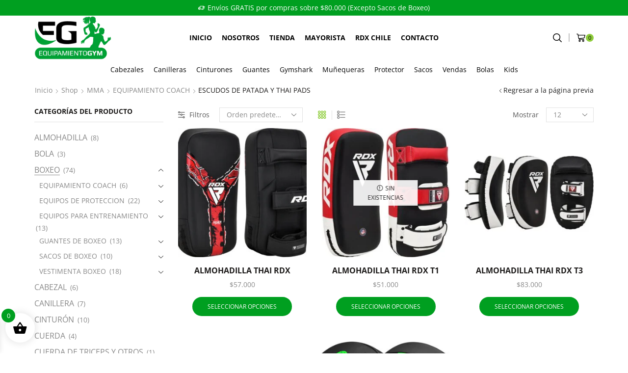

--- FILE ---
content_type: text/html; charset=UTF-8
request_url: https://www.equipamientogym.cl/categoria-producto/mma/equipamiento-coach-mma/escudos-de-patada-y-thai-pads/
body_size: 56621
content:
<!DOCTYPE html>
<html lang="es" xmlns="http://www.w3.org/1999/xhtml" prefix="og: http://ogp.me/ns# fb: http://www.facebook.com/2008/fbml" >
<head>
<meta charset="UTF-8" />
<meta name="viewport" content="width=device-width, initial-scale=1.0, maximum-scale=1.0, user-scalable=0"/>
<meta name='robots' content='index, follow, max-image-preview:large, max-snippet:-1, max-video-preview:-1' />
<!-- This site is optimized with the Yoast SEO plugin v26.5 - https://yoast.com/wordpress/plugins/seo/ -->
<title>ESCUDOS DE PATADA Y THAI PADS archivos - Equipamiento Gym | Guantes y sacos de boxeo, cinturones powerlifting</title>
<link rel="canonical" href="https://www.equipamientogym.cl/categoria-producto/mma/equipamiento-coach-mma/escudos-de-patada-y-thai-pads/" />
<meta property="og:locale" content="es_ES" />
<meta property="og:type" content="article" />
<meta property="og:title" content="ESCUDOS DE PATADA Y THAI PADS archivos - Equipamiento Gym | Guantes y sacos de boxeo, cinturones powerlifting" />
<meta property="og:url" content="https://www.equipamientogym.cl/categoria-producto/mma/equipamiento-coach-mma/escudos-de-patada-y-thai-pads/" />
<meta property="og:site_name" content="Equipamiento Gym | Guantes y sacos de boxeo, cinturones powerlifting" />
<meta name="twitter:card" content="summary_large_image" />
<script type="application/ld+json" class="yoast-schema-graph">{"@context":"https://schema.org","@graph":[{"@type":"CollectionPage","@id":"https://www.equipamientogym.cl/categoria-producto/mma/equipamiento-coach-mma/escudos-de-patada-y-thai-pads/","url":"https://www.equipamientogym.cl/categoria-producto/mma/equipamiento-coach-mma/escudos-de-patada-y-thai-pads/","name":"ESCUDOS DE PATADA Y THAI PADS archivos - Equipamiento Gym | Guantes y sacos de boxeo, cinturones powerlifting","isPartOf":{"@id":"https://www.equipamientogym.cl/#website"},"primaryImageOfPage":{"@id":"https://www.equipamientogym.cl/categoria-producto/mma/equipamiento-coach-mma/escudos-de-patada-y-thai-pads/#primaryimage"},"image":{"@id":"https://www.equipamientogym.cl/categoria-producto/mma/equipamiento-coach-mma/escudos-de-patada-y-thai-pads/#primaryimage"},"thumbnailUrl":"https://www.equipamientogym.cl/wp-content/uploads/2023/09/Thai-Pads-3-scaled.jpg","breadcrumb":{"@id":"https://www.equipamientogym.cl/categoria-producto/mma/equipamiento-coach-mma/escudos-de-patada-y-thai-pads/#breadcrumb"},"inLanguage":"es"},{"@type":"ImageObject","inLanguage":"es","@id":"https://www.equipamientogym.cl/categoria-producto/mma/equipamiento-coach-mma/escudos-de-patada-y-thai-pads/#primaryimage","url":"https://www.equipamientogym.cl/wp-content/uploads/2023/09/Thai-Pads-3-scaled.jpg","contentUrl":"https://www.equipamientogym.cl/wp-content/uploads/2023/09/Thai-Pads-3-scaled.jpg","width":2560,"height":2373},{"@type":"BreadcrumbList","@id":"https://www.equipamientogym.cl/categoria-producto/mma/equipamiento-coach-mma/escudos-de-patada-y-thai-pads/#breadcrumb","itemListElement":[{"@type":"ListItem","position":1,"name":"Portada","item":"https://www.equipamientogym.cl/"},{"@type":"ListItem","position":2,"name":"MMA","item":"https://www.equipamientogym.cl/categoria-producto/mma/"},{"@type":"ListItem","position":3,"name":"EQUIPAMIENTO COACH","item":"https://www.equipamientogym.cl/categoria-producto/mma/equipamiento-coach-mma/"},{"@type":"ListItem","position":4,"name":"ESCUDOS DE PATADA Y THAI PADS"}]},{"@type":"WebSite","@id":"https://www.equipamientogym.cl/#website","url":"https://www.equipamientogym.cl/","name":"Equipamiento Gym | Guantes y sacos de boxeo, cinturones powerlifting","description":"Tienda Online especializada en equipamiento gym, sacos de boxeo, guantes de box, canilleras, cinturón powerlifting ¡Haz Clic y Visítanos!","potentialAction":[{"@type":"SearchAction","target":{"@type":"EntryPoint","urlTemplate":"https://www.equipamientogym.cl/?s={search_term_string}"},"query-input":{"@type":"PropertyValueSpecification","valueRequired":true,"valueName":"search_term_string"}}],"inLanguage":"es"}]}</script>
<!-- / Yoast SEO plugin. -->
<script type='application/javascript'  id='pys-version-script'>console.log('PixelYourSite Free version 11.1.4.1');</script>
<link rel='dns-prefetch' href='//maxcdn.bootstrapcdn.com' />
<link rel="alternate" type="application/rss+xml" title="Equipamiento Gym | Guantes y sacos de boxeo, cinturones powerlifting &raquo; Feed" href="https://www.equipamientogym.cl/feed/" />
<link rel="alternate" type="application/rss+xml" title="Equipamiento Gym | Guantes y sacos de boxeo, cinturones powerlifting &raquo; Feed de los comentarios" href="https://www.equipamientogym.cl/comments/feed/" />
<link rel="alternate" type="application/rss+xml" title="Equipamiento Gym | Guantes y sacos de boxeo, cinturones powerlifting &raquo; ESCUDOS DE PATADA Y THAI PADS Categoría Feed" href="https://www.equipamientogym.cl/categoria-producto/mma/equipamiento-coach-mma/escudos-de-patada-y-thai-pads/feed/" />
<style id='wp-img-auto-sizes-contain-inline-css' type='text/css'>
img:is([sizes=auto i],[sizes^="auto," i]){contain-intrinsic-size:3000px 1500px}
/*# sourceURL=wp-img-auto-sizes-contain-inline-css */
</style>
<!-- <link rel='stylesheet' id='font-awesome-css' href='https://www.equipamientogym.cl/wp-content/plugins/advanced-product-labels-for-woocommerce/berocket/assets/css/font-awesome.min.css' type='text/css' media='all' /> -->
<!-- <link rel='stylesheet' id='berocket_products_label_style-css' href='https://www.equipamientogym.cl/wp-content/plugins/advanced-product-labels-for-woocommerce/css/frontend.css' type='text/css' media='all' /> -->
<link rel="stylesheet" type="text/css" href="//www.equipamientogym.cl/wp-content/cache/wpfc-minified/1cu3g51z/ftnr5.css" media="all"/>
<style id='berocket_products_label_style-inline-css' type='text/css'>
.berocket_better_labels:before,
.berocket_better_labels:after {
clear: both;
content: " ";
display: block;
}
.berocket_better_labels.berocket_better_labels_image {
position: absolute!important;
top: 0px!important;
bottom: 0px!important;
left: 0px!important;
right: 0px!important;
pointer-events: none;
}
.berocket_better_labels.berocket_better_labels_image * {
pointer-events: none;
}
.berocket_better_labels.berocket_better_labels_image img,
.berocket_better_labels.berocket_better_labels_image .fa,
.berocket_better_labels.berocket_better_labels_image .berocket_color_label,
.berocket_better_labels.berocket_better_labels_image .berocket_image_background,
.berocket_better_labels .berocket_better_labels_line .br_alabel,
.berocket_better_labels .berocket_better_labels_line .br_alabel span {
pointer-events: all;
}
.berocket_better_labels .berocket_color_label,
.br_alabel .berocket_color_label {
width: 100%;
height: 100%;
display: block;
}
.berocket_better_labels .berocket_better_labels_position_left {
text-align:left;
float: left;
clear: left;
}
.berocket_better_labels .berocket_better_labels_position_center {
text-align:center;
}
.berocket_better_labels .berocket_better_labels_position_right {
text-align:right;
float: right;
clear: right;
}
.berocket_better_labels.berocket_better_labels_label {
clear: both
}
.berocket_better_labels .berocket_better_labels_line {
line-height: 1px;
}
.berocket_better_labels.berocket_better_labels_label .berocket_better_labels_line {
clear: none;
}
.berocket_better_labels .berocket_better_labels_position_left .berocket_better_labels_line {
clear: left;
}
.berocket_better_labels .berocket_better_labels_position_right .berocket_better_labels_line {
clear: right;
}
.berocket_better_labels .berocket_better_labels_line .br_alabel {
display: inline-block;
position: relative;
top: 0!important;
left: 0!important;
right: 0!important;
line-height: 1px;
}.berocket_better_labels .berocket_better_labels_position {
display: flex;
flex-direction: column;
}
.berocket_better_labels .berocket_better_labels_position.berocket_better_labels_position_left {
align-items: start;
}
.berocket_better_labels .berocket_better_labels_position.berocket_better_labels_position_right {
align-items: end;
}
.rtl .berocket_better_labels .berocket_better_labels_position.berocket_better_labels_position_left {
align-items: end;
}
.rtl .berocket_better_labels .berocket_better_labels_position.berocket_better_labels_position_right {
align-items: start;
}
.berocket_better_labels .berocket_better_labels_position.berocket_better_labels_position_center {
align-items: center;
}
.berocket_better_labels .berocket_better_labels_position .berocket_better_labels_inline {
display: flex;
align-items: start;
}
/*# sourceURL=berocket_products_label_style-inline-css */
</style>
<!-- <link rel='stylesheet' id='sbr_styles-css' href='https://www.equipamientogym.cl/wp-content/plugins/reviews-feed/assets/css/sbr-styles.min.css' type='text/css' media='all' /> -->
<!-- <link rel='stylesheet' id='sbi_styles-css' href='https://www.equipamientogym.cl/wp-content/plugins/instagram-feed/css/sbi-styles.css' type='text/css' media='all' /> -->
<!-- <link rel='stylesheet' id='sby_styles-css' href='https://www.equipamientogym.cl/wp-content/plugins/feeds-for-youtube/css/sb-youtube-free.min.css' type='text/css' media='all' /> -->
<!-- <link rel='stylesheet' id='hfe-widgets-style-css' href='https://www.equipamientogym.cl/wp-content/plugins/header-footer-elementor/inc/widgets-css/frontend.css' type='text/css' media='all' /> -->
<!-- <link rel='stylesheet' id='hfe-woo-product-grid-css' href='https://www.equipamientogym.cl/wp-content/plugins/header-footer-elementor/inc/widgets-css/woo-products.css' type='text/css' media='all' /> -->
<link rel="stylesheet" type="text/css" href="//www.equipamientogym.cl/wp-content/cache/wpfc-minified/eh82tmcl/ftnr5.css" media="all"/>
<style id='classic-theme-styles-inline-css' type='text/css'>
/**
* These rules are needed for backwards compatibility.
* They should match the button element rules in the base theme.json file.
*/
.wp-block-button__link {
color: #ffffff;
background-color: #32373c;
border-radius: 9999px; /* 100% causes an oval, but any explicit but really high value retains the pill shape. */
/* This needs a low specificity so it won't override the rules from the button element if defined in theme.json. */
box-shadow: none;
text-decoration: none;
/* The extra 2px are added to size solids the same as the outline versions.*/
padding: calc(0.667em + 2px) calc(1.333em + 2px);
font-size: 1.125em;
}
.wp-block-file__button {
background: #32373c;
color: #ffffff;
text-decoration: none;
}
/*# sourceURL=/wp-includes/css/classic-themes.css */
</style>
<!-- <link rel='stylesheet' id='cr-frontend-css-css' href='https://www.equipamientogym.cl/wp-content/plugins/customer-reviews-woocommerce/css/frontend.css' type='text/css' media='all' /> -->
<!-- <link rel='stylesheet' id='contact-form-7-css' href='https://www.equipamientogym.cl/wp-content/plugins/contact-form-7/includes/css/styles.css' type='text/css' media='all' /> -->
<!-- <link rel='stylesheet' id='ctf_styles-css' href='https://www.equipamientogym.cl/wp-content/plugins/custom-twitter-feeds/css/ctf-styles.min.css' type='text/css' media='all' /> -->
<link rel="stylesheet" type="text/css" href="//www.equipamientogym.cl/wp-content/cache/wpfc-minified/esa86xiz/ftnr5.css" media="all"/>
<style id='woocommerce-inline-inline-css' type='text/css'>
.woocommerce form .form-row .required { visibility: visible; }
/*# sourceURL=woocommerce-inline-inline-css */
</style>
<!-- <link rel='stylesheet' id='cff-css' href='https://www.equipamientogym.cl/wp-content/plugins/custom-facebook-feed/assets/css/cff-style.min.css' type='text/css' media='all' /> -->
<link rel="stylesheet" type="text/css" href="//www.equipamientogym.cl/wp-content/cache/wpfc-minified/1o1jzxsb/ftnr5.css" media="all"/>
<link rel='stylesheet' id='sb-font-awesome-css' href='https://maxcdn.bootstrapcdn.com/font-awesome/4.7.0/css/font-awesome.min.css' type='text/css' media='all' />
<!-- <link rel='stylesheet' id='hfe-style-css' href='https://www.equipamientogym.cl/wp-content/plugins/header-footer-elementor/assets/css/header-footer-elementor.css' type='text/css' media='all' /> -->
<!-- <link rel='stylesheet' id='elementor-icons-css' href='https://www.equipamientogym.cl/wp-content/plugins/elementor/assets/lib/eicons/css/elementor-icons.css' type='text/css' media='all' /> -->
<!-- <link rel='stylesheet' id='elementor-frontend-css' href='https://www.equipamientogym.cl/wp-content/plugins/elementor/assets/css/frontend.css' type='text/css' media='all' /> -->
<link rel="stylesheet" type="text/css" href="//www.equipamientogym.cl/wp-content/cache/wpfc-minified/eup2av60/ftnr5.css" media="all"/>
<link rel='stylesheet' id='elementor-post-11-css' href='https://www.equipamientogym.cl/wp-content/uploads/elementor/css/post-11.css' type='text/css' media='all' />
<!-- <link rel='stylesheet' id='cffstyles-css' href='https://www.equipamientogym.cl/wp-content/plugins/custom-facebook-feed/assets/css/cff-style.min.css' type='text/css' media='all' /> -->
<!-- <link rel='stylesheet' id='sby-styles-css' href='https://www.equipamientogym.cl/wp-content/plugins/feeds-for-youtube/css/sb-youtube-free.min.css' type='text/css' media='all' /> -->
<!-- <link rel='stylesheet' id='sbistyles-css' href='https://www.equipamientogym.cl/wp-content/plugins/instagram-feed/css/sbi-styles.min.css' type='text/css' media='all' /> -->
<link rel="stylesheet" type="text/css" href="//www.equipamientogym.cl/wp-content/cache/wpfc-minified/8yvu2eg4/ftoez.css" media="all"/>
<link rel='stylesheet' id='elementor-post-8371-css' href='https://www.equipamientogym.cl/wp-content/uploads/elementor/css/post-8371.css' type='text/css' media='all' />
<!-- <link rel='stylesheet' id='brands-styles-css' href='https://www.equipamientogym.cl/wp-content/plugins/woocommerce/assets/css/brands.css' type='text/css' media='all' /> -->
<!-- <link rel='stylesheet' id='xoo-wsc-fonts-css' href='https://www.equipamientogym.cl/wp-content/plugins/side-cart-woocommerce/assets/css/xoo-wsc-fonts.css' type='text/css' media='all' /> -->
<!-- <link rel='stylesheet' id='xoo-wsc-style-css' href='https://www.equipamientogym.cl/wp-content/plugins/side-cart-woocommerce/assets/css/xoo-wsc-style.css' type='text/css' media='all' /> -->
<link rel="stylesheet" type="text/css" href="//www.equipamientogym.cl/wp-content/cache/wpfc-minified/31huqi2s/ftnr5.css" media="all"/>
<style id='xoo-wsc-style-inline-css' type='text/css'>
.xoo-wsc-ft-buttons-cont a.xoo-wsc-ft-btn, .xoo-wsc-container .xoo-wsc-btn {
background-color: #009f20;
color: #ffffff;
border: 2px solid #ffffff;
padding: 10px 20px;
}
.xoo-wsc-ft-buttons-cont a.xoo-wsc-ft-btn:hover, .xoo-wsc-container .xoo-wsc-btn:hover {
background-color: #ffffff;
color: #000000;
border: 2px solid #000000;
}
.xoo-wsc-footer{
background-color: #ffffff;
color: #000000;
padding: 10px 20px;
box-shadow: 0 -1px 10px #0000001a;
}
.xoo-wsc-footer, .xoo-wsc-footer a, .xoo-wsc-footer .amount{
font-size: 18px;
}
.xoo-wsc-btn .amount{
color: #ffffff}
.xoo-wsc-btn:hover .amount{
color: #000000;
}
.xoo-wsc-ft-buttons-cont{
grid-template-columns: auto;
}
.xoo-wsc-basket{
bottom: 12px;
left: 1px;
background-color: #ffffff;
color: #000000;
box-shadow: 0px 0px 15px 2px #0000001a;
border-radius: 50%;
display: flex;
width: 60px;
height: 60px;
}
.xoo-wsc-bki{
font-size: 30px}
.xoo-wsc-items-count{
top: -9px;
left: -8px;
}
.xoo-wsc-items-count, .xoo-wsch-items-count{
background-color: #009f20;
color: #ffffff;
}
.xoo-wsc-container, .xoo-wsc-slider{
max-width: 365px;
left: -365px;
top: 0;bottom: 0;
bottom: 0;
font-family: }
.xoo-wsc-cart-active .xoo-wsc-container, .xoo-wsc-slider-active .xoo-wsc-slider{
left: 0;
}
.xoo-wsc-cart-active .xoo-wsc-basket{
left: 365px;
}
.xoo-wsc-slider{
right: -365px;
}
span.xoo-wsch-close {
font-size: 16px;
}
.xoo-wsch-top{
justify-content: center;
}
span.xoo-wsch-close {
right: 10px;
}
.xoo-wsch-text{
font-size: 20px;
}
.xoo-wsc-header{
color: #000000;
background-color: #ffffff;
border-bottom: 2px solid #eee;
padding: 15px 15px;
}
.xoo-wsc-body{
background-color: #f8f9fa;
}
.xoo-wsc-products:not(.xoo-wsc-pattern-card), .xoo-wsc-products:not(.xoo-wsc-pattern-card) span.amount, .xoo-wsc-products:not(.xoo-wsc-pattern-card) a{
font-size: 16px;
color: #000000;
}
.xoo-wsc-products:not(.xoo-wsc-pattern-card) .xoo-wsc-product{
padding: 10px 15px;
margin: 10px 15px;
border-radius: 5px;
box-shadow: 0 2px 2px #00000005;
background-color: #ffffff;
}
.xoo-wsc-sum-col{
justify-content: center;
}
/** Shortcode **/
.xoo-wsc-sc-count{
background-color: #000000;
color: #ffffff;
}
.xoo-wsc-sc-bki{
font-size: 28px;
color: #000000;
}
.xoo-wsc-sc-cont{
color: #000000;
}
.added_to_cart{
display: none!important;
}
.xoo-wsc-product dl.variation {
display: block;
}
.xoo-wsc-product-cont{
padding: 10px 10px;
}
.xoo-wsc-products:not(.xoo-wsc-pattern-card) .xoo-wsc-img-col{
width: 28%;
}
.xoo-wsc-pattern-card .xoo-wsc-img-col img{
max-width: 100%;
height: auto;
}
.xoo-wsc-products:not(.xoo-wsc-pattern-card) .xoo-wsc-sum-col{
width: 72%;
}
.xoo-wsc-pattern-card .xoo-wsc-product-cont{
width: 50% 
}
@media only screen and (max-width: 600px) {
.xoo-wsc-pattern-card .xoo-wsc-product-cont  {
width: 50%;
}
}
.xoo-wsc-pattern-card .xoo-wsc-product{
border: 0;
box-shadow: 0px 10px 15px -12px #0000001a;
}
.xoo-wsc-sm-front{
background-color: #eee;
}
.xoo-wsc-pattern-card, .xoo-wsc-sm-front{
border-bottom-left-radius: 5px;
border-bottom-right-radius: 5px;
}
.xoo-wsc-pattern-card, .xoo-wsc-img-col img, .xoo-wsc-img-col, .xoo-wsc-sm-back-cont{
border-top-left-radius: 5px;
border-top-right-radius: 5px;
}
.xoo-wsc-sm-back{
background-color: #fff;
}
.xoo-wsc-pattern-card, .xoo-wsc-pattern-card a, .xoo-wsc-pattern-card .amount{
font-size: 16px;
}
.xoo-wsc-sm-front, .xoo-wsc-sm-front a, .xoo-wsc-sm-front .amount{
color: #000;
}
.xoo-wsc-sm-back, .xoo-wsc-sm-back a, .xoo-wsc-sm-back .amount{
color: #000;
}
.magictime {
animation-duration: 0.5s;
}
span.xoo-wsch-items-count{
height: 20px;
line-height: 20px;
width: 20px;
}
span.xoo-wsch-icon{
font-size: 30px
}
.xoo-wsc-smr-del{
font-size: 16px
}
/*# sourceURL=xoo-wsc-style-inline-css */
</style>
<!-- <link rel='stylesheet' id='etheme-parent-style-css' href='https://www.equipamientogym.cl/wp-content/themes/xstore/xstore.min.css' type='text/css' media='all' /> -->
<!-- <link rel='stylesheet' id='etheme-swatches-style-css' href='https://www.equipamientogym.cl/wp-content/themes/xstore/css/swatches.min.css' type='text/css' media='all' /> -->
<!-- <link rel='stylesheet' id='hfe-elementor-icons-css' href='https://www.equipamientogym.cl/wp-content/plugins/elementor/assets/lib/eicons/css/elementor-icons.min.css' type='text/css' media='all' /> -->
<!-- <link rel='stylesheet' id='hfe-icons-list-css' href='https://www.equipamientogym.cl/wp-content/plugins/elementor/assets/css/widget-icon-list.min.css' type='text/css' media='all' /> -->
<!-- <link rel='stylesheet' id='hfe-social-icons-css' href='https://www.equipamientogym.cl/wp-content/plugins/elementor/assets/css/widget-social-icons.min.css' type='text/css' media='all' /> -->
<!-- <link rel='stylesheet' id='hfe-social-share-icons-brands-css' href='https://www.equipamientogym.cl/wp-content/plugins/elementor/assets/lib/font-awesome/css/brands.css' type='text/css' media='all' /> -->
<!-- <link rel='stylesheet' id='hfe-social-share-icons-fontawesome-css' href='https://www.equipamientogym.cl/wp-content/plugins/elementor/assets/lib/font-awesome/css/fontawesome.css' type='text/css' media='all' /> -->
<!-- <link rel='stylesheet' id='hfe-nav-menu-icons-css' href='https://www.equipamientogym.cl/wp-content/plugins/elementor/assets/lib/font-awesome/css/solid.css' type='text/css' media='all' /> -->
<!-- <link rel='stylesheet' id='hfe-widget-blockquote-css' href='https://www.equipamientogym.cl/wp-content/plugins/elementor-pro/assets/css/widget-blockquote.min.css' type='text/css' media='all' /> -->
<!-- <link rel='stylesheet' id='hfe-mega-menu-css' href='https://www.equipamientogym.cl/wp-content/plugins/elementor-pro/assets/css/widget-mega-menu.min.css' type='text/css' media='all' /> -->
<!-- <link rel='stylesheet' id='hfe-nav-menu-widget-css' href='https://www.equipamientogym.cl/wp-content/plugins/elementor-pro/assets/css/widget-nav-menu.min.css' type='text/css' media='all' /> -->
<!-- <link rel='stylesheet' id='etheme-elementor-style-css' href='https://www.equipamientogym.cl/wp-content/themes/xstore/css/elementor.min.css' type='text/css' media='all' /> -->
<!-- <link rel='stylesheet' id='etheme-sidebar-css' href='https://www.equipamientogym.cl/wp-content/themes/xstore/css/modules/layout/sidebar.min.css' type='text/css' media='all' /> -->
<!-- <link rel='stylesheet' id='etheme-sidebar-off-canvas-css' href='https://www.equipamientogym.cl/wp-content/themes/xstore/css/modules/layout/sidebar-off-canvas.min.css' type='text/css' media='all' /> -->
<!-- <link rel='stylesheet' id='etheme-breadcrumbs-css' href='https://www.equipamientogym.cl/wp-content/themes/xstore/css/modules/breadcrumbs.min.css' type='text/css' media='all' /> -->
<!-- <link rel='stylesheet' id='etheme-back-top-css' href='https://www.equipamientogym.cl/wp-content/themes/xstore/css/modules/back-top.min.css' type='text/css' media='all' /> -->
<!-- <link rel='stylesheet' id='etheme-mobile-panel-css' href='https://www.equipamientogym.cl/wp-content/themes/xstore/css/modules/layout/mobile-panel.min.css' type='text/css' media='all' /> -->
<!-- <link rel='stylesheet' id='etheme-woocommerce-css' href='https://www.equipamientogym.cl/wp-content/themes/xstore/css/modules/woocommerce/global.min.css' type='text/css' media='all' /> -->
<!-- <link rel='stylesheet' id='etheme-woocommerce-archive-css' href='https://www.equipamientogym.cl/wp-content/themes/xstore/css/modules/woocommerce/archive.min.css' type='text/css' media='all' /> -->
<!-- <link rel='stylesheet' id='etheme-product-view-mask2-css' href='https://www.equipamientogym.cl/wp-content/themes/xstore/css/modules/woocommerce/product-hovers/product-view-mask2.min.css' type='text/css' media='all' /> -->
<!-- <link rel='stylesheet' id='etheme-no-products-found-css' href='https://www.equipamientogym.cl/wp-content/themes/xstore/css/modules/woocommerce/no-products-found.min.css' type='text/css' media='all' /> -->
<!-- <link rel='stylesheet' id='etheme-contact-forms-css' href='https://www.equipamientogym.cl/wp-content/themes/xstore/css/modules/contact-forms.min.css' type='text/css' media='all' /> -->
<link rel="stylesheet" type="text/css" href="//www.equipamientogym.cl/wp-content/cache/wpfc-minified/7nvuwoxr/ftt12.css" media="all"/>
<style id='xstore-icons-font-inline-css' type='text/css'>
@font-face {
font-family: 'xstore-icons';
src:
url('https://www.equipamientogym.cl/wp-content/themes/xstore/fonts/xstore-icons-bold.ttf') format('truetype'),
url('https://www.equipamientogym.cl/wp-content/themes/xstore/fonts/xstore-icons-bold.woff2') format('woff2'),
url('https://www.equipamientogym.cl/wp-content/themes/xstore/fonts/xstore-icons-bold.woff') format('woff'),
url('https://www.equipamientogym.cl/wp-content/themes/xstore/fonts/xstore-icons-bold.svg#xstore-icons') format('svg');
font-weight: normal;
font-style: normal;
font-display: swap;
}
/*# sourceURL=xstore-icons-font-inline-css */
</style>
<!-- <link rel='stylesheet' id='etheme-header-menu-css' href='https://www.equipamientogym.cl/wp-content/themes/xstore/css/modules/layout/header/parts/menu.min.css' type='text/css' media='all' /> -->
<!-- <link rel='stylesheet' id='etheme-header-search-css' href='https://www.equipamientogym.cl/wp-content/themes/xstore/css/modules/layout/header/parts/search.min.css' type='text/css' media='all' /> -->
<!-- <link rel='stylesheet' id='etheme-product-view-default-css' href='https://www.equipamientogym.cl/wp-content/themes/xstore/css/modules/woocommerce/product-hovers/product-view-default.min.css' type='text/css' media='all' /> -->
<!-- <link rel='stylesheet' id='etheme-blog-global-css' href='https://www.equipamientogym.cl/wp-content/themes/xstore/css/modules/blog/blog-global.min.css' type='text/css' media='all' /> -->
<!-- <link rel='stylesheet' id='etheme-portfolio-css' href='https://www.equipamientogym.cl/wp-content/themes/xstore/css/portfolio.min.css' type='text/css' media='all' /> -->
<!-- <link rel='stylesheet' id='xstore-kirki-styles-css' href='https://www.equipamientogym.cl/wp-content/uploads/xstore/kirki-styles.css' type='text/css' media='all' /> -->
<!-- <link rel='stylesheet' id='sib-front-css-css' href='https://www.equipamientogym.cl/wp-content/plugins/mailin/css/mailin-front.css' type='text/css' media='all' /> -->
<!-- <link rel='stylesheet' id='child-style-css' href='https://www.equipamientogym.cl/wp-content/themes/xstore-child-egym/style.css' type='text/css' media='all' /> -->
<!-- <link rel='stylesheet' id='elementor-gf-local-roboto-css' href='https://www.equipamientogym.cl/wp-content/uploads/elementor/google-fonts/css/roboto.css' type='text/css' media='all' /> -->
<!-- <link rel='stylesheet' id='elementor-gf-local-robotoslab-css' href='https://www.equipamientogym.cl/wp-content/uploads/elementor/google-fonts/css/robotoslab.css' type='text/css' media='all' /> -->
<!-- <link rel='stylesheet' id='elementor-gf-local-opensans-css' href='https://www.equipamientogym.cl/wp-content/uploads/elementor/google-fonts/css/opensans.css' type='text/css' media='all' /> -->
<!-- <link rel='stylesheet' id='elementor-icons-shared-0-css' href='https://www.equipamientogym.cl/wp-content/plugins/elementor/assets/lib/font-awesome/css/fontawesome.css' type='text/css' media='all' /> -->
<!-- <link rel='stylesheet' id='elementor-icons-fa-solid-css' href='https://www.equipamientogym.cl/wp-content/plugins/elementor/assets/lib/font-awesome/css/solid.css' type='text/css' media='all' /> -->
<!-- <link rel='stylesheet' id='elementor-icons-fa-brands-css' href='https://www.equipamientogym.cl/wp-content/plugins/elementor/assets/lib/font-awesome/css/brands.css' type='text/css' media='all' /> -->
<link rel="stylesheet" type="text/css" href="//www.equipamientogym.cl/wp-content/cache/wpfc-minified/3stpn5w/ftoez.css" media="all"/>
<script type="text/javascript" id="jquery-core-js-extra">
/* <![CDATA[ */
var pysFacebookRest = {"restApiUrl":"https://www.equipamientogym.cl/wp-json/pys-facebook/v1/event","debug":""};
//# sourceURL=jquery-core-js-extra
/* ]]> */
</script>
<script src='//www.equipamientogym.cl/wp-content/cache/wpfc-minified/3mj3f7p/ftnr5.js' type="text/javascript"></script>
<!-- <script type="text/javascript" src="https://www.equipamientogym.cl/wp-includes/js/jquery/jquery.js" id="jquery-core-js"></script> -->
<!-- <script type="text/javascript" src="https://www.equipamientogym.cl/wp-includes/js/jquery/jquery-migrate.js" id="jquery-migrate-js"></script> -->
<script type="text/javascript" id="jquery-js-after">
/* <![CDATA[ */
!function($){"use strict";$(document).ready(function(){$(this).scrollTop()>100&&$(".hfe-scroll-to-top-wrap").removeClass("hfe-scroll-to-top-hide"),$(window).scroll(function(){$(this).scrollTop()<100?$(".hfe-scroll-to-top-wrap").fadeOut(300):$(".hfe-scroll-to-top-wrap").fadeIn(300)}),$(".hfe-scroll-to-top-wrap").on("click",function(){$("html, body").animate({scrollTop:0},300);return!1})})}(jQuery);
!function($){'use strict';$(document).ready(function(){var bar=$('.hfe-reading-progress-bar');if(!bar.length)return;$(window).on('scroll',function(){var s=$(window).scrollTop(),d=$(document).height()-$(window).height(),p=d? s/d*100:0;bar.css('width',p+'%')});});}(jQuery);
//# sourceURL=jquery-js-after
/* ]]> */
</script>
<script src='//www.equipamientogym.cl/wp-content/cache/wpfc-minified/2ok9hc8v/ftnr5.js' type="text/javascript"></script>
<!-- <script type="text/javascript" src="https://www.equipamientogym.cl/wp-content/plugins/woocommerce/assets/js/jquery-blockui/jquery.blockUI.js" id="wc-jquery-blockui-js" defer="defer" data-wp-strategy="defer"></script> -->
<script type="text/javascript" id="wc-add-to-cart-js-extra">
/* <![CDATA[ */
var wc_add_to_cart_params = {"ajax_url":"/wp-admin/admin-ajax.php","wc_ajax_url":"/?wc-ajax=%%endpoint%%","i18n_view_cart":"Ver carrito","cart_url":"https://www.equipamientogym.cl/cart/","is_cart":"","cart_redirect_after_add":"no"};
//# sourceURL=wc-add-to-cart-js-extra
/* ]]> */
</script>
<script src='//www.equipamientogym.cl/wp-content/cache/wpfc-minified/8lyfkqa3/ftnr5.js' type="text/javascript"></script>
<!-- <script type="text/javascript" src="https://www.equipamientogym.cl/wp-content/plugins/woocommerce/assets/js/frontend/add-to-cart.js" id="wc-add-to-cart-js" defer="defer" data-wp-strategy="defer"></script> -->
<!-- <script type="text/javascript" src="https://www.equipamientogym.cl/wp-content/plugins/woocommerce/assets/js/js-cookie/js.cookie.js" id="wc-js-cookie-js" defer="defer" data-wp-strategy="defer"></script> -->
<script type="text/javascript" id="woocommerce-js-extra">
/* <![CDATA[ */
var woocommerce_params = {"ajax_url":"/wp-admin/admin-ajax.php","wc_ajax_url":"/?wc-ajax=%%endpoint%%","i18n_password_show":"Mostrar contrase\u00f1a","i18n_password_hide":"Ocultar contrase\u00f1a"};
//# sourceURL=woocommerce-js-extra
/* ]]> */
</script>
<script src='//www.equipamientogym.cl/wp-content/cache/wpfc-minified/sdibdx9/ftt12.js' type="text/javascript"></script>
<!-- <script type="text/javascript" src="https://www.equipamientogym.cl/wp-content/plugins/woocommerce/assets/js/frontend/woocommerce.js" id="woocommerce-js" defer="defer" data-wp-strategy="defer"></script> -->
<!-- <script type="text/javascript" src="https://www.equipamientogym.cl/wp-content/plugins/pixelyoursite/dist/scripts/jquery.bind-first-0.2.3.min.js" id="jquery-bind-first-js"></script> -->
<!-- <script type="text/javascript" src="https://www.equipamientogym.cl/wp-content/plugins/pixelyoursite/dist/scripts/js.cookie-2.1.3.min.js" id="js-cookie-pys-js"></script> -->
<!-- <script type="text/javascript" src="https://www.equipamientogym.cl/wp-content/plugins/pixelyoursite/dist/scripts/tld.min.js" id="js-tld-js"></script> -->
<script type="text/javascript" id="pys-js-extra">
/* <![CDATA[ */
var pysOptions = {"staticEvents":{"facebook":{"woo_view_category":[{"delay":0,"type":"static","name":"ViewCategory","pixelIds":["1071972654165930"],"eventID":"3238b15d-1aac-43dd-8c44-09adf0eaabca","params":{"content_type":"product","content_category":"EQUIPAMIENTO COACH, MMA","content_name":"ESCUDOS DE PATADA Y THAI PADS","content_ids":["13249","5831","15398","13080","6516"],"page_title":"ESCUDOS DE PATADA Y THAI PADS","post_type":"product_cat","post_id":90,"plugin":"PixelYourSite","user_role":"guest","event_url":"www.equipamientogym.cl/categoria-producto/mma/equipamiento-coach-mma/escudos-de-patada-y-thai-pads/"},"e_id":"woo_view_category","ids":[],"hasTimeWindow":false,"timeWindow":0,"woo_order":"","edd_order":""}],"init_event":[{"delay":0,"type":"static","ajaxFire":false,"name":"PageView","pixelIds":["1071972654165930"],"eventID":"2f737696-c6ab-4adc-8086-1b3b6a3be499","params":{"page_title":"ESCUDOS DE PATADA Y THAI PADS","post_type":"product_cat","post_id":90,"plugin":"PixelYourSite","user_role":"guest","event_url":"www.equipamientogym.cl/categoria-producto/mma/equipamiento-coach-mma/escudos-de-patada-y-thai-pads/"},"e_id":"init_event","ids":[],"hasTimeWindow":false,"timeWindow":0,"woo_order":"","edd_order":""}]}},"dynamicEvents":[],"triggerEvents":[],"triggerEventTypes":[],"facebook":{"pixelIds":["1071972654165930"],"advancedMatching":{"external_id":"edcdeadadbcaabdddabcfb"},"advancedMatchingEnabled":true,"removeMetadata":false,"wooVariableAsSimple":false,"serverApiEnabled":true,"wooCRSendFromServer":false,"send_external_id":null,"enabled_medical":false,"do_not_track_medical_param":["event_url","post_title","page_title","landing_page","content_name","categories","category_name","tags"],"meta_ldu":false},"debug":"","siteUrl":"https://www.equipamientogym.cl","ajaxUrl":"https://www.equipamientogym.cl/wp-admin/admin-ajax.php","ajax_event":"cbf620a640","enable_remove_download_url_param":"1","cookie_duration":"7","last_visit_duration":"60","enable_success_send_form":"","ajaxForServerEvent":"1","ajaxForServerStaticEvent":"1","useSendBeacon":"1","send_external_id":"1","external_id_expire":"180","track_cookie_for_subdomains":"1","google_consent_mode":"1","gdpr":{"ajax_enabled":false,"all_disabled_by_api":false,"facebook_disabled_by_api":false,"analytics_disabled_by_api":false,"google_ads_disabled_by_api":false,"pinterest_disabled_by_api":false,"bing_disabled_by_api":false,"reddit_disabled_by_api":false,"externalID_disabled_by_api":false,"facebook_prior_consent_enabled":true,"analytics_prior_consent_enabled":true,"google_ads_prior_consent_enabled":null,"pinterest_prior_consent_enabled":true,"bing_prior_consent_enabled":true,"cookiebot_integration_enabled":false,"cookiebot_facebook_consent_category":"marketing","cookiebot_analytics_consent_category":"statistics","cookiebot_tiktok_consent_category":"marketing","cookiebot_google_ads_consent_category":"marketing","cookiebot_pinterest_consent_category":"marketing","cookiebot_bing_consent_category":"marketing","consent_magic_integration_enabled":false,"real_cookie_banner_integration_enabled":false,"cookie_notice_integration_enabled":false,"cookie_law_info_integration_enabled":false,"analytics_storage":{"enabled":true,"value":"granted","filter":false},"ad_storage":{"enabled":true,"value":"granted","filter":false},"ad_user_data":{"enabled":true,"value":"granted","filter":false},"ad_personalization":{"enabled":true,"value":"granted","filter":false}},"cookie":{"disabled_all_cookie":false,"disabled_start_session_cookie":false,"disabled_advanced_form_data_cookie":false,"disabled_landing_page_cookie":false,"disabled_first_visit_cookie":false,"disabled_trafficsource_cookie":false,"disabled_utmTerms_cookie":false,"disabled_utmId_cookie":false},"tracking_analytics":{"TrafficSource":"direct","TrafficLanding":"undefined","TrafficUtms":[],"TrafficUtmsId":[]},"GATags":{"ga_datalayer_type":"default","ga_datalayer_name":"dataLayerPYS"},"woo":{"enabled":true,"enabled_save_data_to_orders":true,"addToCartOnButtonEnabled":true,"addToCartOnButtonValueEnabled":true,"addToCartOnButtonValueOption":"price","singleProductId":null,"removeFromCartSelector":"form.woocommerce-cart-form .remove","addToCartCatchMethod":"add_cart_hook","is_order_received_page":false,"containOrderId":false},"edd":{"enabled":false},"cache_bypass":"1768645583"};
//# sourceURL=pys-js-extra
/* ]]> */
</script>
<script src='//www.equipamientogym.cl/wp-content/cache/wpfc-minified/q7b3tm3x/ftnr5.js' type="text/javascript"></script>
<!-- <script type="text/javascript" src="https://www.equipamientogym.cl/wp-content/plugins/pixelyoursite/dist/scripts/public.js" id="pys-js"></script> -->
<script type="text/javascript" id="sib-front-js-js-extra">
/* <![CDATA[ */
var sibErrMsg = {"invalidMail":"Please fill out valid email address","requiredField":"Please fill out required fields","invalidDateFormat":"Please fill out valid date format","invalidSMSFormat":"Please fill out valid phone number"};
var ajax_sib_front_object = {"ajax_url":"https://www.equipamientogym.cl/wp-admin/admin-ajax.php","ajax_nonce":"908cd8dff7","flag_url":"https://www.equipamientogym.cl/wp-content/plugins/mailin/img/flags/"};
//# sourceURL=sib-front-js-js-extra
/* ]]> */
</script>
<script src='//www.equipamientogym.cl/wp-content/cache/wpfc-minified/1onuuvtd/ftnr5.js' type="text/javascript"></script>
<!-- <script type="text/javascript" src="https://www.equipamientogym.cl/wp-content/plugins/mailin/js/mailin-front.js" id="sib-front-js-js"></script> -->
<script type="text/javascript" id="wc-cart-fragments-js-extra">
/* <![CDATA[ */
var wc_cart_fragments_params = {"ajax_url":"/wp-admin/admin-ajax.php","wc_ajax_url":"/?wc-ajax=%%endpoint%%","cart_hash_key":"wc_cart_hash_0bfb08ec0f1e7d0f2497895296dc7937","fragment_name":"wc_fragments_0bfb08ec0f1e7d0f2497895296dc7937","request_timeout":"5000"};
//# sourceURL=wc-cart-fragments-js-extra
/* ]]> */
</script>
<script src='//www.equipamientogym.cl/wp-content/cache/wpfc-minified/228uon4f/ftnr5.js' type="text/javascript"></script>
<!-- <script type="text/javascript" src="https://www.equipamientogym.cl/wp-content/plugins/woocommerce/assets/js/frontend/cart-fragments.js" id="wc-cart-fragments-js" defer="defer" data-wp-strategy="defer"></script> -->
<link rel="https://api.w.org/" href="https://www.equipamientogym.cl/wp-json/" /><link rel="alternate" title="JSON" type="application/json" href="https://www.equipamientogym.cl/wp-json/wp/v2/product_cat/90" /><link rel="EditURI" type="application/rsd+xml" title="RSD" href="https://www.equipamientogym.cl/xmlrpc.php?rsd" />
<meta name="generator" content="WordPress 6.9" />
<meta name="generator" content="WooCommerce 10.3.7" />
<style>.product .images {position: relative;}</style><!-- start Simple Custom CSS and JS -->
<!-- Google tag (gtag.js) -->
<script async src="https://www.googletagmanager.com/gtag/js?id=G-M144ZVYXCJ"></script>
<script>
window.dataLayer = window.dataLayer || [];
function gtag(){dataLayer.push(arguments);}
gtag('js', new Date());
gtag('config', 'G-M144ZVYXCJ');
</script>
<!-- end Simple Custom CSS and JS -->
<!-- start Simple Custom CSS and JS -->
<!-- Añade código HTML en la cabecera o pie de página.
Por ejemplo, puedes usar el siguiente código para cargar la biblioteca jQuery desde la CDN de Google:
<script src="https://ajax.googleapis.com/ajax/libs/jquery/3.6.1/jquery.min.js"></script>
o el siguiente para cargar la biblioteca Bootstrap desde jsDelivr:
<link href="https://cdn.jsdelivr.net/npm/bootstrap@5.2.3/dist/css/bootstrap.min.css" rel="stylesheet" integrity="sha384-rbsA2VBKQhggwzxH7pPCaAqO46MgnOM80zW1RWuH61DGLwZJEdK2Kadq2F9CUG65" crossorigin="anonymous">
-- Fin del comentario --> 
<meta name="facebook-domain-verification" content="ctsmde3scv7qhju9eov87os95pyg05" /><!-- end Simple Custom CSS and JS -->
<link rel="prefetch" as="font" href="https://www.equipamientogym.cl/wp-content/themes/xstore/fonts/xstore-icons-bold.woff?v=9.4.6" type="font/woff">
<link rel="prefetch" as="font" href="https://www.equipamientogym.cl/wp-content/themes/xstore/fonts/xstore-icons-bold.woff2?v=9.4.6" type="font/woff2">
<noscript><style>.woocommerce-product-gallery{ opacity: 1 !important; }</style></noscript>
<meta name="generator" content="Elementor 3.33.2; features: additional_custom_breakpoints; settings: css_print_method-external, google_font-enabled, font_display-swap">
<style type="text/css">.recentcomments a{display:inline !important;padding:0 !important;margin:0 !important;}</style>			<style>
.e-con.e-parent:nth-of-type(n+4):not(.e-lazyloaded):not(.e-no-lazyload),
.e-con.e-parent:nth-of-type(n+4):not(.e-lazyloaded):not(.e-no-lazyload) * {
background-image: none !important;
}
@media screen and (max-height: 1024px) {
.e-con.e-parent:nth-of-type(n+3):not(.e-lazyloaded):not(.e-no-lazyload),
.e-con.e-parent:nth-of-type(n+3):not(.e-lazyloaded):not(.e-no-lazyload) * {
background-image: none !important;
}
}
@media screen and (max-height: 640px) {
.e-con.e-parent:nth-of-type(n+2):not(.e-lazyloaded):not(.e-no-lazyload),
.e-con.e-parent:nth-of-type(n+2):not(.e-lazyloaded):not(.e-no-lazyload) * {
background-image: none !important;
}
}
</style>
<link rel="icon" href="https://www.equipamientogym.cl/wp-content/uploads/2023/09/cropped-logo-32x32.jpg" sizes="32x32" />
<link rel="icon" href="https://www.equipamientogym.cl/wp-content/uploads/2023/09/cropped-logo-192x192.jpg" sizes="192x192" />
<link rel="apple-touch-icon" href="https://www.equipamientogym.cl/wp-content/uploads/2023/09/cropped-logo-180x180.jpg" />
<meta name="msapplication-TileImage" content="https://www.equipamientogym.cl/wp-content/uploads/2023/09/cropped-logo-270x270.jpg" />
<style type="text/css" id="wp-custom-css">
/*botones*/
.products-grid .product-details .button:not(.compare), .product-slide .product-details .button:not(.compare) {
margin-top: 15px;
background-color: #009F20;
color: #fff;
border-radius: 20px;
}
/*Ocultar categorías*/
.content-product .products-page-cats {
color: var(--et_main-color);
display: none;
}
/*Iconos menu movil*/
.mobile-header-wrapper .et_b_header-cart.et_element-top-level > a svg {
color: #000000;
}
.mobile-header-wrapper .et_b_header-mobile-menu > span svg {
color: black;
}
.header-wrapper, .mobile-header-wrapper {
z-index: 99!important;
}
.product-content .price {
font-size: 1.6rem;
}
p {
font-weight: 400!important; 
}
product-content .price {
font-weight: 700 !important;
}
.etheme-product-grid-item .etheme-product-grid-button {
background-color: #009f20;
border-radius: 25px;
}		</style>
<style id="kirki-inline-styles"></style><style type="text/css" class="et_custom-css">.onsale{width:3.75em;height:3.75em;line-height:1.2}@media (min-width:768px){.quick-view-popup.et-quick-view-wrapper{height:450px}.quick-view-popup .product-content{max-height:450px}.quick-view-layout-default img,.quick-view-layout-default iframe{max-height:450px;margin:0 auto !important}}.page-heading{margin-bottom:25px}.content ul.mpc-list__ul{margin-bottom:0}.content-product{padding-bottom:10px;transition:all 0.2s linear}.content-product:hover{box-shadow:0 0 30px rgba(0,0,0,0.1)}.trainer-characteristic-caption{display:inline-block;float:left;color:#8ecc3b;font-weight:400;text-transform:uppercase}.trainer-characteristic-caption-left{color:#262626;font-family:'Open Sans';font-weight:400}.gym-trainer .mpc-progress__title{font-family:'Open Sans'}.gym-trainer .et-follow-buttons{margin-bottom:30px}.tab-info-box .tab-info-box-caption{font-family:'Catamaran';font-weight:400;letter-spacing:2px}.tab-info-box .tab-info-box-time{color:#8ecc3b;font-size:15px;font-weight:400;font-family:'Lato'}.gym-tabs .vc_tta-tab.vc_active>a:after{display:none !important}.gym-tabs .vc_tta-tab.vc_active>a span{color:#8ecc3b}.et-offer .content-product:hover{box-shadow:none}.tab-info-box-wrapper .wpb_column{transition:all .15s linear}.tab-info-box-wrapper .wpb_column:hover{opacity:.8}.members-carousel-row .mpc-carousel-anything .slick-track{margin-left:-15px !important}.curve-team-member{transition:all 0.2s linear}.curve-team-member:hover{opacity:0.8 !important}.curve-team-member .mpc-callout__icon-wrap{position:relative;margin-top:0 !important;margin-bottom:0 !important}.curve-team-member .mpc-callout__icon-wrap:after{content:'';display:block;position:absolute;bottom:0;width:0;height:0;border-top:100px solid transparent;border-right:1200px solid #1a1a1a;padding:0}.curve-team-member .mpc-callout__content{position:relative;overflow:visible;background-color:#1a1a1a;padding:10px 0 5px 0}.curve-team-member .et-callout-title{margin-bottom:8px}.curve-team-member .et-callout-title a{color:white;font-size:18px;font-weight:900;margin-bottom:11px;transition:all .2s linear}.curve-team-member .et-callout-title a:hover{color:#8ecc3b}.curve-team-member .et-callout-description,.curve-team-member .et-callout-description a{color:#a4a4a4;font-family:'Catamaran';font-size:12px;font-weight:400;text-transform:uppercase;margin-bottom:19px;letter-spacing:2px}.mpc-nav__background.mpc-effect-type--slide.mpc-effect-side--top{display:none}.wpcf7-form input{height:50px}.wpcf7-form input[type=submit]{height:45px;width:158px;background-color:#8ecc3b;color:#fff;text-align:center;border:0}.wpcf7-form input[type=submit]:hover{background-color:#aeda73}.wpcf7-form input:focus,.wpcf7-form textarea:focus{border-color:#c7c7c7}.wpcf7-form input,.wpcf7-form textarea{background-color:#fff;border:1px solid #e1e1e1}.mc4wp-form{width:70%}@media (min-width:768px) and (max-width:1350px){.mc4wp-form{width:100%}}.prefooter .banner{margin-bottom:0}.prefooter .banner .banner-title{margin-bottom:0}.copyright-prefooter a{color:white}@media only screen and (max-width:767px){.copyright-prefooter .et-follow-buttons{justify-content:center}.copyright-prefooter p{text-align:center !important;margin-bottom:10px !important}}@media (min-width:481px) and (max-width:767px){.single-etheme_portfolio .gym-trainer .mpc-overlay{background-image:none !important}}@media (max-width:480px){.mc4wp-form{width:100%}.single-etheme_portfolio .gym-trainer .mpc-overlay{background-image:none !important}}.page-heading,.breadcrumb-trail{margin-bottom:25px}.breadcrumb-trail .page-heading{background-color:transparent}@media only screen and (max-width:1230px){.swiper-custom-left,.middle-inside .swiper-entry .swiper-button-prev,.middle-inside.swiper-entry .swiper-button-prev{left:-15px}.swiper-custom-right,.middle-inside .swiper-entry .swiper-button-next,.middle-inside.swiper-entry .swiper-button-next{right:-15px}.middle-inbox .swiper-entry .swiper-button-prev,.middle-inbox.swiper-entry .swiper-button-prev{left:8px}.middle-inbox .swiper-entry .swiper-button-next,.middle-inbox.swiper-entry .swiper-button-next{right:8px}.swiper-entry:hover .swiper-custom-left,.middle-inside .swiper-entry:hover .swiper-button-prev,.middle-inside.swiper-entry:hover .swiper-button-prev{left:-5px}.swiper-entry:hover .swiper-custom-right,.middle-inside .swiper-entry:hover .swiper-button-next,.middle-inside.swiper-entry:hover .swiper-button-next{right:-5px}.middle-inbox .swiper-entry:hover .swiper-button-prev,.middle-inbox.swiper-entry:hover .swiper-button-prev{left:5px}.middle-inbox .swiper-entry:hover .swiper-button-next,.middle-inbox.swiper-entry:hover .swiper-button-next{right:5px}}@media only screen and (max-width:992px){.header-wrapper,.site-header-vertical{display:none}}@media only screen and (min-width:993px){.mobile-header-wrapper{display:none}}.swiper-container{width:auto}.content-product .product-content-image img,.category-grid img,.categoriesCarousel .category-grid img{width:100%}.etheme-elementor-slider:not(.swiper-container-initialized,.swiper-initialized) .swiper-slide{max-width:calc(100% / var(--slides-per-view,4))}.etheme-elementor-slider[data-animation]:not(.swiper-container-initialized,.swiper-initialized,[data-animation=slide],[data-animation=coverflow]) .swiper-slide{max-width:100%}body:not([data-elementor-device-mode]) .etheme-elementor-off-canvas__container{transition:none;opacity:0;visibility:hidden;position:fixed}</style><!-- <link rel='stylesheet' id='wc-blocks-style-css' href='https://www.equipamientogym.cl/wp-content/plugins/woocommerce/assets/client/blocks/wc-blocks.css' type='text/css' media='all' /> -->
<link rel="stylesheet" type="text/css" href="//www.equipamientogym.cl/wp-content/cache/wpfc-minified/12b9y6xp/ftnr5.css" media="all"/>
<style id='global-styles-inline-css' type='text/css'>
:root{--wp--preset--aspect-ratio--square: 1;--wp--preset--aspect-ratio--4-3: 4/3;--wp--preset--aspect-ratio--3-4: 3/4;--wp--preset--aspect-ratio--3-2: 3/2;--wp--preset--aspect-ratio--2-3: 2/3;--wp--preset--aspect-ratio--16-9: 16/9;--wp--preset--aspect-ratio--9-16: 9/16;--wp--preset--color--black: #000000;--wp--preset--color--cyan-bluish-gray: #abb8c3;--wp--preset--color--white: #ffffff;--wp--preset--color--pale-pink: #f78da7;--wp--preset--color--vivid-red: #cf2e2e;--wp--preset--color--luminous-vivid-orange: #ff6900;--wp--preset--color--luminous-vivid-amber: #fcb900;--wp--preset--color--light-green-cyan: #7bdcb5;--wp--preset--color--vivid-green-cyan: #00d084;--wp--preset--color--pale-cyan-blue: #8ed1fc;--wp--preset--color--vivid-cyan-blue: #0693e3;--wp--preset--color--vivid-purple: #9b51e0;--wp--preset--gradient--vivid-cyan-blue-to-vivid-purple: linear-gradient(135deg,rgb(6,147,227) 0%,rgb(155,81,224) 100%);--wp--preset--gradient--light-green-cyan-to-vivid-green-cyan: linear-gradient(135deg,rgb(122,220,180) 0%,rgb(0,208,130) 100%);--wp--preset--gradient--luminous-vivid-amber-to-luminous-vivid-orange: linear-gradient(135deg,rgb(252,185,0) 0%,rgb(255,105,0) 100%);--wp--preset--gradient--luminous-vivid-orange-to-vivid-red: linear-gradient(135deg,rgb(255,105,0) 0%,rgb(207,46,46) 100%);--wp--preset--gradient--very-light-gray-to-cyan-bluish-gray: linear-gradient(135deg,rgb(238,238,238) 0%,rgb(169,184,195) 100%);--wp--preset--gradient--cool-to-warm-spectrum: linear-gradient(135deg,rgb(74,234,220) 0%,rgb(151,120,209) 20%,rgb(207,42,186) 40%,rgb(238,44,130) 60%,rgb(251,105,98) 80%,rgb(254,248,76) 100%);--wp--preset--gradient--blush-light-purple: linear-gradient(135deg,rgb(255,206,236) 0%,rgb(152,150,240) 100%);--wp--preset--gradient--blush-bordeaux: linear-gradient(135deg,rgb(254,205,165) 0%,rgb(254,45,45) 50%,rgb(107,0,62) 100%);--wp--preset--gradient--luminous-dusk: linear-gradient(135deg,rgb(255,203,112) 0%,rgb(199,81,192) 50%,rgb(65,88,208) 100%);--wp--preset--gradient--pale-ocean: linear-gradient(135deg,rgb(255,245,203) 0%,rgb(182,227,212) 50%,rgb(51,167,181) 100%);--wp--preset--gradient--electric-grass: linear-gradient(135deg,rgb(202,248,128) 0%,rgb(113,206,126) 100%);--wp--preset--gradient--midnight: linear-gradient(135deg,rgb(2,3,129) 0%,rgb(40,116,252) 100%);--wp--preset--font-size--small: 13px;--wp--preset--font-size--medium: 20px;--wp--preset--font-size--large: 36px;--wp--preset--font-size--x-large: 42px;--wp--preset--spacing--20: 0.44rem;--wp--preset--spacing--30: 0.67rem;--wp--preset--spacing--40: 1rem;--wp--preset--spacing--50: 1.5rem;--wp--preset--spacing--60: 2.25rem;--wp--preset--spacing--70: 3.38rem;--wp--preset--spacing--80: 5.06rem;--wp--preset--shadow--natural: 6px 6px 9px rgba(0, 0, 0, 0.2);--wp--preset--shadow--deep: 12px 12px 50px rgba(0, 0, 0, 0.4);--wp--preset--shadow--sharp: 6px 6px 0px rgba(0, 0, 0, 0.2);--wp--preset--shadow--outlined: 6px 6px 0px -3px rgb(255, 255, 255), 6px 6px rgb(0, 0, 0);--wp--preset--shadow--crisp: 6px 6px 0px rgb(0, 0, 0);}:where(.is-layout-flex){gap: 0.5em;}:where(.is-layout-grid){gap: 0.5em;}body .is-layout-flex{display: flex;}.is-layout-flex{flex-wrap: wrap;align-items: center;}.is-layout-flex > :is(*, div){margin: 0;}body .is-layout-grid{display: grid;}.is-layout-grid > :is(*, div){margin: 0;}:where(.wp-block-columns.is-layout-flex){gap: 2em;}:where(.wp-block-columns.is-layout-grid){gap: 2em;}:where(.wp-block-post-template.is-layout-flex){gap: 1.25em;}:where(.wp-block-post-template.is-layout-grid){gap: 1.25em;}.has-black-color{color: var(--wp--preset--color--black) !important;}.has-cyan-bluish-gray-color{color: var(--wp--preset--color--cyan-bluish-gray) !important;}.has-white-color{color: var(--wp--preset--color--white) !important;}.has-pale-pink-color{color: var(--wp--preset--color--pale-pink) !important;}.has-vivid-red-color{color: var(--wp--preset--color--vivid-red) !important;}.has-luminous-vivid-orange-color{color: var(--wp--preset--color--luminous-vivid-orange) !important;}.has-luminous-vivid-amber-color{color: var(--wp--preset--color--luminous-vivid-amber) !important;}.has-light-green-cyan-color{color: var(--wp--preset--color--light-green-cyan) !important;}.has-vivid-green-cyan-color{color: var(--wp--preset--color--vivid-green-cyan) !important;}.has-pale-cyan-blue-color{color: var(--wp--preset--color--pale-cyan-blue) !important;}.has-vivid-cyan-blue-color{color: var(--wp--preset--color--vivid-cyan-blue) !important;}.has-vivid-purple-color{color: var(--wp--preset--color--vivid-purple) !important;}.has-black-background-color{background-color: var(--wp--preset--color--black) !important;}.has-cyan-bluish-gray-background-color{background-color: var(--wp--preset--color--cyan-bluish-gray) !important;}.has-white-background-color{background-color: var(--wp--preset--color--white) !important;}.has-pale-pink-background-color{background-color: var(--wp--preset--color--pale-pink) !important;}.has-vivid-red-background-color{background-color: var(--wp--preset--color--vivid-red) !important;}.has-luminous-vivid-orange-background-color{background-color: var(--wp--preset--color--luminous-vivid-orange) !important;}.has-luminous-vivid-amber-background-color{background-color: var(--wp--preset--color--luminous-vivid-amber) !important;}.has-light-green-cyan-background-color{background-color: var(--wp--preset--color--light-green-cyan) !important;}.has-vivid-green-cyan-background-color{background-color: var(--wp--preset--color--vivid-green-cyan) !important;}.has-pale-cyan-blue-background-color{background-color: var(--wp--preset--color--pale-cyan-blue) !important;}.has-vivid-cyan-blue-background-color{background-color: var(--wp--preset--color--vivid-cyan-blue) !important;}.has-vivid-purple-background-color{background-color: var(--wp--preset--color--vivid-purple) !important;}.has-black-border-color{border-color: var(--wp--preset--color--black) !important;}.has-cyan-bluish-gray-border-color{border-color: var(--wp--preset--color--cyan-bluish-gray) !important;}.has-white-border-color{border-color: var(--wp--preset--color--white) !important;}.has-pale-pink-border-color{border-color: var(--wp--preset--color--pale-pink) !important;}.has-vivid-red-border-color{border-color: var(--wp--preset--color--vivid-red) !important;}.has-luminous-vivid-orange-border-color{border-color: var(--wp--preset--color--luminous-vivid-orange) !important;}.has-luminous-vivid-amber-border-color{border-color: var(--wp--preset--color--luminous-vivid-amber) !important;}.has-light-green-cyan-border-color{border-color: var(--wp--preset--color--light-green-cyan) !important;}.has-vivid-green-cyan-border-color{border-color: var(--wp--preset--color--vivid-green-cyan) !important;}.has-pale-cyan-blue-border-color{border-color: var(--wp--preset--color--pale-cyan-blue) !important;}.has-vivid-cyan-blue-border-color{border-color: var(--wp--preset--color--vivid-cyan-blue) !important;}.has-vivid-purple-border-color{border-color: var(--wp--preset--color--vivid-purple) !important;}.has-vivid-cyan-blue-to-vivid-purple-gradient-background{background: var(--wp--preset--gradient--vivid-cyan-blue-to-vivid-purple) !important;}.has-light-green-cyan-to-vivid-green-cyan-gradient-background{background: var(--wp--preset--gradient--light-green-cyan-to-vivid-green-cyan) !important;}.has-luminous-vivid-amber-to-luminous-vivid-orange-gradient-background{background: var(--wp--preset--gradient--luminous-vivid-amber-to-luminous-vivid-orange) !important;}.has-luminous-vivid-orange-to-vivid-red-gradient-background{background: var(--wp--preset--gradient--luminous-vivid-orange-to-vivid-red) !important;}.has-very-light-gray-to-cyan-bluish-gray-gradient-background{background: var(--wp--preset--gradient--very-light-gray-to-cyan-bluish-gray) !important;}.has-cool-to-warm-spectrum-gradient-background{background: var(--wp--preset--gradient--cool-to-warm-spectrum) !important;}.has-blush-light-purple-gradient-background{background: var(--wp--preset--gradient--blush-light-purple) !important;}.has-blush-bordeaux-gradient-background{background: var(--wp--preset--gradient--blush-bordeaux) !important;}.has-luminous-dusk-gradient-background{background: var(--wp--preset--gradient--luminous-dusk) !important;}.has-pale-ocean-gradient-background{background: var(--wp--preset--gradient--pale-ocean) !important;}.has-electric-grass-gradient-background{background: var(--wp--preset--gradient--electric-grass) !important;}.has-midnight-gradient-background{background: var(--wp--preset--gradient--midnight) !important;}.has-small-font-size{font-size: var(--wp--preset--font-size--small) !important;}.has-medium-font-size{font-size: var(--wp--preset--font-size--medium) !important;}.has-large-font-size{font-size: var(--wp--preset--font-size--large) !important;}.has-x-large-font-size{font-size: var(--wp--preset--font-size--x-large) !important;}
/*# sourceURL=global-styles-inline-css */
</style>
<style id='core-block-supports-inline-css' type='text/css'>
/**
* Core styles: block-supports
*/
/*# sourceURL=core-block-supports-inline-css */
</style>
<!-- <link rel='stylesheet' id='etheme-ajax-search-css' href='https://www.equipamientogym.cl/wp-content/themes/xstore/css/modules/layout/header/parts/ajax-search.min.css' type='text/css' media='all' /> -->
<!-- <link rel='stylesheet' id='etheme-full-width-search-css' href='https://www.equipamientogym.cl/wp-content/themes/xstore/css/modules/layout/header/parts/full-width-search.min.css' type='text/css' media='all' /> -->
<!-- <link rel='stylesheet' id='etheme-categories-carousel-css' href='https://www.equipamientogym.cl/wp-content/themes/xstore/css/modules/builders/categories-carousel.min.css' type='text/css' media='all' /> -->
<!-- <link rel='stylesheet' id='etheme-off-canvas-css' href='https://www.equipamientogym.cl/wp-content/themes/xstore/css/modules/layout/off-canvas.min.css' type='text/css' media='all' /> -->
<!-- <link rel='stylesheet' id='etheme-cart-widget-css' href='https://www.equipamientogym.cl/wp-content/themes/xstore/css/modules/woocommerce/cart-widget.min.css' type='text/css' media='all' /> -->
<!-- <link rel='stylesheet' id='etheme-header-mobile-menu-css' href='https://www.equipamientogym.cl/wp-content/themes/xstore/css/modules/layout/header/parts/mobile-menu.min.css' type='text/css' media='all' /> -->
<!-- <link rel='stylesheet' id='etheme-toggles-by-arrow-css' href='https://www.equipamientogym.cl/wp-content/themes/xstore/css/modules/layout/toggles-by-arrow.min.css' type='text/css' media='all' /> -->
<!-- <link rel='stylesheet' id='etheme-filter-area-css' href='https://www.equipamientogym.cl/wp-content/themes/xstore/css/modules/woocommerce/filter-area.min.css' type='text/css' media='all' /> -->
<!-- <link rel='stylesheet' id='select2-css' href='https://www.equipamientogym.cl/wp-content/plugins/woocommerce/assets/css/select2.css' type='text/css' media='all' /> -->
<!-- <link rel='stylesheet' id='widget-heading-css' href='https://www.equipamientogym.cl/wp-content/plugins/elementor/assets/css/widget-heading.min.css' type='text/css' media='all' /> -->
<!-- <link rel='stylesheet' id='widget-image-css' href='https://www.equipamientogym.cl/wp-content/plugins/elementor/assets/css/widget-image.min.css' type='text/css' media='all' /> -->
<!-- <link rel='stylesheet' id='widget-divider-css' href='https://www.equipamientogym.cl/wp-content/plugins/elementor/assets/css/widget-divider.min.css' type='text/css' media='all' /> -->
<!-- <link rel='stylesheet' id='widget-icon-list-css' href='https://www.equipamientogym.cl/wp-content/plugins/elementor/assets/css/widget-icon-list.min.css' type='text/css' media='all' /> -->
<!-- <link rel='stylesheet' id='widget-social-icons-css' href='https://www.equipamientogym.cl/wp-content/plugins/elementor/assets/css/widget-social-icons.min.css' type='text/css' media='all' /> -->
<!-- <link rel='stylesheet' id='e-apple-webkit-css' href='https://www.equipamientogym.cl/wp-content/plugins/elementor/assets/css/conditionals/apple-webkit.min.css' type='text/css' media='all' /> -->
<link rel="stylesheet" type="text/css" href="//www.equipamientogym.cl/wp-content/cache/wpfc-minified/szqzzsw/ftt12.css" media="all"/>
<style id='xstore-inline-css-inline-css' type='text/css'>
.swiper-container.slider-8074:not(.initialized) .swiper-slide {width: 100% !important;}@media only screen and (min-width: 640px) { .swiper-container.slider-8074:not(.initialized) .swiper-slide {width: 50% !important;}}@media only screen and (min-width: 1024px) { .swiper-container.slider-8074:not(.initialized) .swiper-slide {width: 33.333333333333% !important;}}@media only screen and (min-width: 1370px) { .swiper-container.slider-8074:not(.initialized) .swiper-slide {width: 25% !important;}}
/*# sourceURL=xstore-inline-css-inline-css */
</style>
<style id='xstore-inline-tablet-css-inline-css' type='text/css'>
@media only screen and (max-width: 992px) {
}
/*# sourceURL=xstore-inline-tablet-css-inline-css */
</style>
<style id='xstore-inline-mobile-css-inline-css' type='text/css'>
@media only screen and (max-width: 767px) {
}
/*# sourceURL=xstore-inline-mobile-css-inline-css */
</style>
</head>
<body class="archive tax-product_cat term-escudos-de-patada-y-thai-pads term-90 wp-theme-xstore wp-child-theme-xstore-child-egym theme-xstore woocommerce woocommerce-page woocommerce-no-js ehf-template-xstore ehf-stylesheet-xstore-child-egym et_cart-type-2 et_b_dt_header-not-overlap et_b_mob_header-not-overlap breadcrumbs-type-left2 wide et-preloader-off et-catalog-off  et-enable-swatch elementor-default elementor-kit-11" data-mode="light">
<div class="template-container">
<div class="template-content">
<div class="page-wrapper">
<header id="header" class="site-header sticky"  data-type="custom" data-start= "200"><div class="header-wrapper">
<div class="header-top-wrapper ">
<div class="header-top" data-title="Header top">
<div class="et-row-container et-container">
<div class="et-wrap-columns flex align-items-center">		
<div class="et_column et_col-xs-12 et_col-xs-offset-0">
<div class="et_promo_text_carousel swiper-entry pos-relative arrows-hovered ">
<div class="swiper-container stop-on-hover et_element" data-loop="true" data-speed="500" data-breakpoints="1" data-xs-slides="1" data-sm-slides="1" data-md-slides="1" data-lt-slides="1" data-slides-per-view="1" data-slides-per-group="1"  data-autoplay='3000'>
<div class="header-promo-text et-promo-text-carousel swiper-wrapper">
<div class="swiper-slide flex justify-content-center align-items-center">
<span class="et_b-icon"><svg xmlns="http://www.w3.org/2000/svg" width="1em" height="1em" viewBox="0 0 16 16"><path d="M15.472 4.736h-1.952v-0.512c0-0.432-0.352-0.784-0.784-0.784h-7.696c-0.432 0-0.784 0.352-0.784 0.784v1.344h-1.84c-0.192 0-0.368 0.096-0.448 0.256l-0.976 1.712h-0.48c-0.288 0-0.512 0.224-0.512 0.512v2.88c0 0.288 0.24 0.512 0.512 0.512h0.56c0.224 0.672 0.848 1.136 1.552 1.136 0.112 0 0.208-0.016 0.304-0.032 0.608-0.112 1.072-0.528 1.264-1.088h0.56c0.032 0 0.048 0 0.080-0.016 0 0 0.016 0 0.016 0 0.064 0.016 0.128 0.016 0.176 0.016h3.168c0.256 0.784 1.056 1.264 1.872 1.088 0.608-0.112 1.072-0.528 1.264-1.088h1.408c0.432 0 0.784-0.352 0.784-0.784v-2.128h1.408c0.288 0 0.512-0.224 0.512-0.512s-0.208-0.512-0.496-0.512h-1.408v-0.368h0.032c0.288 0 0.512-0.224 0.512-0.512s-0.224-0.512-0.512-0.512h-0.032v-0.368h1.952c0.288 0 0.512-0.224 0.512-0.528-0.016-0.288-0.24-0.496-0.528-0.496zM9.088 6.656c0 0.288 0.224 0.512 0.512 0.512h2.88v0.368h-1.52c-0.144 0-0.288 0.064-0.368 0.16-0.096 0.096-0.144 0.224-0.144 0.352 0 0.288 0.224 0.512 0.512 0.512h1.504v1.856h-1.136c-0.112-0.352-0.336-0.64-0.64-0.848-0.368-0.256-0.816-0.336-1.232-0.256-0.608 0.112-1.072 0.528-1.264 1.088l-2.944-0.016 0.016-5.92 7.2 0.016v0.272h-0.976c-0.272 0-0.48 0.24-0.48 0.512 0 0.288 0.224 0.512 0.512 0.512h0.976v0.368h-2.896c-0.288-0.016-0.512 0.224-0.512 0.512zM9.776 10.304c0.352 0 0.624 0.288 0.624 0.624 0 0.352-0.288 0.624-0.624 0.624s-0.624-0.288-0.624-0.624c0-0.352 0.288-0.624 0.624-0.624zM2.64 10.304c0.352 0 0.624 0.288 0.624 0.624 0 0.352-0.288 0.624-0.624 0.624-0.352 0-0.624-0.272-0.624-0.624 0.016-0.352 0.288-0.624 0.624-0.624zM2.336 9.296c-0.608 0.112-1.072 0.528-1.264 1.088h-0.048v-1.84h3.216v1.856h-0.032c-0.112-0.352-0.336-0.64-0.64-0.848-0.384-0.256-0.816-0.352-1.232-0.256zM4.24 6.624v0.912h-2.048l0.528-0.912h1.52z"></path></svg></span>					<span class="text-nowrap">Envíos GRATIS por compras sobre $80.000 (Excepto Sacos de Boxeo)</span>
</div>
</div>
<div class="swiper-custom-left swiper-button-prev mob-hide ">
</div>
<div class="swiper-custom-right swiper-button-next mob-hide ">
</div>
</div>
</div>
</div>
</div>		</div>
</div>
</div>
<div class="header-main-wrapper sticky">
<div class="header-main" data-title="Header main">
<div class="et-row-container et-container">
<div class="et-wrap-columns flex align-items-center">		
<div class="et_column et_col-xs-2 et_col-xs-offset-0">
<div class="et_element et_b_header-logo align-start mob-align-center et_element-top-level" >
<a href="https://www.equipamientogym.cl">
<span><img fetchpriority="high" width="400" height="230" src="https://www.equipamientogym.cl/wp-content/uploads/2023/09/logo-equipamientogym-1-2.png" class="et_b_header-logo-img" alt="" decoding="async" srcset="https://www.equipamientogym.cl/wp-content/uploads/2023/09/logo-equipamientogym-1-2.png 400w, https://www.equipamientogym.cl/wp-content/uploads/2023/09/logo-equipamientogym-1-2-300x173.png 300w, https://www.equipamientogym.cl/wp-content/uploads/2023/09/logo-equipamientogym-1-2-1x1.png 1w, https://www.equipamientogym.cl/wp-content/uploads/2023/09/logo-equipamientogym-1-2-10x6.png 10w" sizes="(max-width: 400px) 100vw, 400px" /></span><span class="fixed"><img fetchpriority="high" width="400" height="230" src="https://www.equipamientogym.cl/wp-content/uploads/2023/09/logo-equipamientogym-1-2.png" class="et_b_header-logo-img" alt="" decoding="async" srcset="https://www.equipamientogym.cl/wp-content/uploads/2023/09/logo-equipamientogym-1-2.png 400w, https://www.equipamientogym.cl/wp-content/uploads/2023/09/logo-equipamientogym-1-2-300x173.png 300w, https://www.equipamientogym.cl/wp-content/uploads/2023/09/logo-equipamientogym-1-2-1x1.png 1w, https://www.equipamientogym.cl/wp-content/uploads/2023/09/logo-equipamientogym-1-2-10x6.png 10w" sizes="(max-width: 400px) 100vw, 400px" /></span>            
</a>
</div>
</div>
<div class="et_column et_col-xs-8 et_col-xs-offset-0 pos-static">
<div class="et_element et_b_header-menu header-main-menu flex align-items-center menu-items-underline  justify-content-center et_element-top-level" >
<div class="menu-main-container"><ul id="menu-main-menu" class="menu"><li id="menu-item-8380" class="menu-item menu-item-type-post_type menu-item-object-page menu-item-home menu-item-8380 item-level-0 item-design-dropdown"><a href="https://www.equipamientogym.cl/" class="item-link">Inicio</a></li>
<li id="menu-item-8381" class="menu-item menu-item-type-post_type menu-item-object-page menu-item-8381 item-level-0 item-design-dropdown"><a href="https://www.equipamientogym.cl/nosotros/" class="item-link">Nosotros</a></li>
<li id="menu-item-8382" class="menu-item menu-item-type-post_type menu-item-object-page menu-item-8382 item-level-0 item-design-dropdown"><a href="https://www.equipamientogym.cl/shop/" class="item-link">Tienda</a></li>
<li id="menu-item-8383" class="menu-item menu-item-type-post_type menu-item-object-page menu-item-8383 item-level-0 item-design-dropdown"><a href="https://www.equipamientogym.cl/mayorista/" class="item-link">Mayorista</a></li>
<li id="menu-item-12112" class="menu-item menu-item-type-post_type menu-item-object-page menu-item-12112 item-level-0 item-design-dropdown"><a href="https://www.equipamientogym.cl/rdx-chile/" class="item-link">RDX Chile</a></li>
<li id="menu-item-8385" class="menu-item menu-item-type-post_type menu-item-object-page menu-item-8385 item-level-0 item-design-dropdown"><a href="https://www.equipamientogym.cl/contacto/" class="item-link">Contacto</a></li>
</ul></div></div>
</div>
<div class="et_column et_col-xs-2 et_col-xs-offset-0 pos-static">
<style>                .connect-block-element-Yb5he {
--connect-block-space: 10px;
margin: 0 -10px;
}
.et_element.connect-block-element-Yb5he > div,
.et_element.connect-block-element-Yb5he > form.cart,
.et_element.connect-block-element-Yb5he > .price {
margin: 0 10px;
}
.et_element.connect-block-element-Yb5he > .et_b_header-widget > div, 
.et_element.connect-block-element-Yb5he > .et_b_header-widget > ul {
margin-left: 10px;
margin-right: 10px;
}
.et_element.connect-block-element-Yb5he .widget_nav_menu .menu > li > a {
margin: 0 10px                    }
/*                    .et_element.connect-block-element-Yb5he .widget_nav_menu .menu .menu-item-has-children > a:after {
right: 10px;
}*/
</style><div class="et_element et_connect-block flex flex-row connect-block-element-Yb5he align-items-center justify-content-end">
<div class="et_element et_b_header-search flex align-items-center   justify-content-end mob-justify-content- et_element-top-level search-full-width et-content_toggle" >
<span class="flex et_b_search-icon  et-toggle pointer">
<span class="et_b-icon"><svg version="1.1" xmlns="http://www.w3.org/2000/svg" width="1em" height="1em" viewBox="0 0 24 24"><path d="M23.64 22.176l-5.736-5.712c1.44-1.8 2.232-4.032 2.232-6.336 0-5.544-4.512-10.032-10.032-10.032s-10.008 4.488-10.008 10.008c-0.024 5.568 4.488 10.056 10.032 10.056 2.328 0 4.512-0.792 6.336-2.256l5.712 5.712c0.192 0.192 0.456 0.312 0.72 0.312 0.24 0 0.504-0.096 0.672-0.288 0.192-0.168 0.312-0.384 0.336-0.672v-0.048c0.024-0.288-0.096-0.552-0.264-0.744zM18.12 10.152c0 4.392-3.6 7.992-8.016 7.992-4.392 0-7.992-3.6-7.992-8.016 0-4.392 3.6-7.992 8.016-7.992 4.392 0 7.992 3.6 7.992 8.016z"></path></svg></span>        </span>
<div class="et-mini-content" style="display: none">
<span class="et-toggle pos-absolute et-close right top">
<svg xmlns="http://www.w3.org/2000/svg" width="1.4em" height="1.4em" viewBox="0 0 24 24"><path d="M13.056 12l10.728-10.704c0.144-0.144 0.216-0.336 0.216-0.552 0-0.192-0.072-0.384-0.216-0.528-0.144-0.12-0.336-0.216-0.528-0.216 0 0 0 0 0 0-0.192 0-0.408 0.072-0.528 0.216l-10.728 10.728-10.704-10.728c-0.288-0.288-0.768-0.288-1.056 0-0.168 0.144-0.24 0.336-0.24 0.528 0 0.216 0.072 0.408 0.216 0.552l10.728 10.704-10.728 10.704c-0.144 0.144-0.216 0.336-0.216 0.552s0.072 0.384 0.216 0.528c0.288 0.288 0.768 0.288 1.056 0l10.728-10.728 10.704 10.704c0.144 0.144 0.336 0.216 0.528 0.216s0.384-0.072 0.528-0.216c0.144-0.144 0.216-0.336 0.216-0.528s-0.072-0.384-0.216-0.528l-10.704-10.704z"></path>
</svg>
</span>
<form action="https://www.equipamientogym.cl/" role="search" data-min="3" data-per-page="100"
class="ajax-search-form  ajax-with-suggestions input-icon  container search-full-width-form" method="get">
<div class="search-content-head">
<div class="full-width align-center products-title">What are you looking for?</div>
<div class="input-row flex align-items-center et-overflow-hidden" data-search-mode="dark">
<label class="screen-reader-text" for="et_b-header-search-input-19">Search input</label>
<input type="text" value=""
placeholder="Escribe aquí..." autocomplete="off" class="form-control" id="et_b-header-search-input-19" name="s">
<input type="hidden" name="post_type" value="product">
<input type="hidden" name="et_search" value="true">
<span class="buttons-wrapper flex flex-nowrap pos-relative">
<span class="clear flex-inline justify-content-center align-items-center pointer">
<span class="et_b-icon">
<svg xmlns="http://www.w3.org/2000/svg" width=".7em" height=".7em" viewBox="0 0 24 24"><path d="M13.056 12l10.728-10.704c0.144-0.144 0.216-0.336 0.216-0.552 0-0.192-0.072-0.384-0.216-0.528-0.144-0.12-0.336-0.216-0.528-0.216 0 0 0 0 0 0-0.192 0-0.408 0.072-0.528 0.216l-10.728 10.728-10.704-10.728c-0.288-0.288-0.768-0.288-1.056 0-0.168 0.144-0.24 0.336-0.24 0.528 0 0.216 0.072 0.408 0.216 0.552l10.728 10.704-10.728 10.704c-0.144 0.144-0.216 0.336-0.216 0.552s0.072 0.384 0.216 0.528c0.288 0.288 0.768 0.288 1.056 0l10.728-10.728 10.704 10.704c0.144 0.144 0.336 0.216 0.528 0.216s0.384-0.072 0.528-0.216c0.144-0.144 0.216-0.336 0.216-0.528s-0.072-0.384-0.216-0.528l-10.704-10.704z"></path></svg>
</span>
</span>
<button type="submit" class="search-button flex justify-content-center align-items-center pointer" aria-label="Search button">
<span class="et_b-loader"></span>
<svg version="1.1" xmlns="http://www.w3.org/2000/svg" width="1em" height="1em" viewBox="0 0 24 24"><path d="M23.64 22.176l-5.736-5.712c1.44-1.8 2.232-4.032 2.232-6.336 0-5.544-4.512-10.032-10.032-10.032s-10.008 4.488-10.008 10.008c-0.024 5.568 4.488 10.056 10.032 10.056 2.328 0 4.512-0.792 6.336-2.256l5.712 5.712c0.192 0.192 0.456 0.312 0.72 0.312 0.24 0 0.504-0.096 0.672-0.288 0.192-0.168 0.312-0.384 0.336-0.672v-0.048c0.024-0.288-0.096-0.552-0.264-0.744zM18.12 10.152c0 4.392-3.6 7.992-8.016 7.992-4.392 0-7.992-3.6-7.992-8.016 0-4.392 3.6-7.992 8.016-7.992 4.392 0 7.992 3.6 7.992 8.016z"></path></svg>                    <span class="screen-reader-text">Search</span></button>
</span>
</div>
<div class="ajax-search-tags full-width align-center">
<span>Trending Searches:</span>          
<a href="https://www.equipamientogym.cl/?s=BCAA&#038;post_type=product&#038;et_search=true">BCAA</a>
<a href="https://www.equipamientogym.cl/?s=%20Olimp&#038;post_type=product&#038;et_search=true"> Olimp</a>
<a href="https://www.equipamientogym.cl/?s=%20Fitbit&#038;post_type=product&#038;et_search=true"> Fitbit</a>
</div>
</div>
<div class="ajax-extra-content">
<div class="ajax-search-categories">
<div class="full-width align-center products-title">Popular categories</div>
<!-- <link rel="stylesheet" href="https://www.equipamientogym.cl/wp-content/themes/xstore/css/modules/builders/categories-carousel.min.css" type="text/css" media="all" /> --> 		
<div class="swiper-entry ">
<div class=" slider-8074 categories-grid row" >
<div class="category-grid col-xs-12 col-sm-2 columns-6 text-color-dark valign-center style-default content-under product-category product"		>
<a aria-label="Visitar la categoría de producto ACCESORIOS" href="https://www.equipamientogym.cl/categoria-producto/boxeo/sacos-de-boxeo/accesorios/"><img src="https://www.equipamientogym.cl/wp-content/uploads/woocommerce-placeholder-300x300.png" alt="ACCESORIOS" width="300" height="300" /></a>
<div class="categories-mask text-center text-uppercase">
<a aria-label="Visitar la categoría de producto ACCESORIOS" href="https://www.equipamientogym.cl/categoria-producto/boxeo/sacos-de-boxeo/accesorios/">                        <h4>ACCESORIOS</h4>
</a>							<a aria-label="Visitar la categoría de producto ACCESORIOS" href="https://www.equipamientogym.cl/categoria-producto/boxeo/sacos-de-boxeo/accesorios/"> <mark class="count">2 products</mark></a>			        </div>
</div>
<div class="category-grid col-xs-12 col-sm-2 columns-6 text-color-dark valign-center style-default content-under product-category product last"		>
<a aria-label="Visitar la categoría de producto AISLADOR DE BICEPS" href="https://www.equipamientogym.cl/categoria-producto/fitness/equipamiento-para-levantamiento-pesas/aislador-de-biceps/"><img src="https://www.equipamientogym.cl/wp-content/uploads/woocommerce-placeholder-300x300.png" alt="AISLADOR DE BICEPS" width="300" height="300" /></a>
<div class="categories-mask text-center text-uppercase">
<a aria-label="Visitar la categoría de producto AISLADOR DE BICEPS" href="https://www.equipamientogym.cl/categoria-producto/fitness/equipamiento-para-levantamiento-pesas/aislador-de-biceps/">                        <h4>AISLADOR DE BICEPS</h4>
</a>							<a aria-label="Visitar la categoría de producto AISLADOR DE BICEPS" href="https://www.equipamientogym.cl/categoria-producto/fitness/equipamiento-para-levantamiento-pesas/aislador-de-biceps/"> <mark class="count">6 products</mark></a>			        </div>
</div>
<div class="category-grid col-xs-12 col-sm-2 columns-6 text-color-dark valign-center style-default content-under product-category product"		>
<a aria-label="Visitar la categoría de producto ALMOHADILLA" href="https://www.equipamientogym.cl/categoria-producto/almohadilla/"><img loading="lazy" src="https://www.equipamientogym.cl/wp-content/uploads/woocommerce-placeholder-300x300.png" alt="ALMOHADILLA" width="300" height="300" /></a>
<div class="categories-mask text-center text-uppercase">
<a aria-label="Visitar la categoría de producto ALMOHADILLA" href="https://www.equipamientogym.cl/categoria-producto/almohadilla/">                        <h4>ALMOHADILLA</h4>
</a>							<a aria-label="Visitar la categoría de producto ALMOHADILLA" href="https://www.equipamientogym.cl/categoria-producto/almohadilla/"> <mark class="count">8 products</mark></a>			        </div>
</div>
<div class="category-grid col-xs-12 col-sm-2 columns-6 text-color-dark valign-center style-default content-under product-category product last"		>
<a aria-label="Visitar la categoría de producto ARNES TRABAJO CUELLO" href="https://www.equipamientogym.cl/categoria-producto/boxeo/equipos-para-entrenamiento/arnes-trabajo-cuello/"><img loading="lazy" src="https://www.equipamientogym.cl/wp-content/uploads/woocommerce-placeholder-300x300.png" alt="ARNES TRABAJO CUELLO" width="300" height="300" /></a>
<div class="categories-mask text-center text-uppercase">
<a aria-label="Visitar la categoría de producto ARNES TRABAJO CUELLO" href="https://www.equipamientogym.cl/categoria-producto/boxeo/equipos-para-entrenamiento/arnes-trabajo-cuello/">                        <h4>ARNES TRABAJO CUELLO</h4>
</a>							<a aria-label="Visitar la categoría de producto ARNES TRABAJO CUELLO" href="https://www.equipamientogym.cl/categoria-producto/boxeo/equipos-para-entrenamiento/arnes-trabajo-cuello/"> <mark class="count">1 product</mark></a>			        </div>
</div>
<div class="category-grid col-xs-12 col-sm-2 columns-6 text-color-dark valign-center style-default content-under product-category product"		>
<a aria-label="Visitar la categoría de producto BOLA" href="https://www.equipamientogym.cl/categoria-producto/bola/"><img loading="lazy" src="https://www.equipamientogym.cl/wp-content/uploads/woocommerce-placeholder-300x300.png" alt="BOLA" width="300" height="300" /></a>
<div class="categories-mask text-center text-uppercase">
<a aria-label="Visitar la categoría de producto BOLA" href="https://www.equipamientogym.cl/categoria-producto/bola/">                        <h4>BOLA</h4>
</a>							<a aria-label="Visitar la categoría de producto BOLA" href="https://www.equipamientogym.cl/categoria-producto/bola/"> <mark class="count">3 products</mark></a>			        </div>
</div>
<div class="category-grid col-xs-12 col-sm-2 columns-6 text-color-dark valign-center style-default content-under product-category product last"		>
<a aria-label="Visitar la categoría de producto BOXEO" href="https://www.equipamientogym.cl/categoria-producto/boxeo/"><img loading="lazy" src="https://www.equipamientogym.cl/wp-content/uploads/woocommerce-placeholder-300x300.png" alt="BOXEO" width="300" height="300" /></a>
<div class="categories-mask text-center text-uppercase">
<a aria-label="Visitar la categoría de producto BOXEO" href="https://www.equipamientogym.cl/categoria-producto/boxeo/">                        <h4>BOXEO</h4>
</a>							<a aria-label="Visitar la categoría de producto BOXEO" href="https://www.equipamientogym.cl/categoria-producto/boxeo/"> <mark class="count">74 products</mark></a>			        </div>
</div>
</div> 					
</div>                 
<div class="full-width text-center"><a href="https://www.equipamientogym.cl/shop/" class="btn black">View all categories</a></div>
</div>
</div>
<div class="ajax-results-wrapper"></div>
</form>
</div>
</div>
<span class="et_connect-block-sep"></span>
<div class="et_element et_b_header-cart  flex align-items-center cart-type1  et-quantity-right et-content-right et-off-canvas et-off-canvas-wide et-content_toggle et_element-top-level" >
<a href="https://www.equipamientogym.cl/cart/" class=" flex flex-wrap full-width align-items-center  justify-content-end mob-justify-content-end et-toggle currentColor">
<span class="flex-inline justify-content-center align-items-center
">
<span class="et_b-icon">
<span class="et-svg"><svg xmlns="http://www.w3.org/2000/svg" width="1em" height="1em" viewBox="0 0 24 24"><path d="M0.048 1.872c0 0.504 0.36 0.84 0.84 0.84h2.184l2.28 11.448c0.336 1.704 1.896 3 3.648 3h11.088c0.48 0 0.84-0.36 0.84-0.84 0-0.504-0.36-0.84-0.84-0.84h-10.992c-0.432 0-0.84-0.144-1.176-0.384l13.344-1.824c0.36 0 0.72-0.36 0.744-0.72l1.944-7.704v-0.048c0-0.096-0.024-0.384-0.192-0.552l-0.072-0.048c-0.12-0.096-0.288-0.24-0.6-0.24h-18.024l-0.408-2.16c-0.024-0.432-0.504-0.744-0.84-0.744h-2.904c-0.48-0.024-0.864 0.336-0.864 0.816zM21.912 5.544l-1.44 6.12-13.464 1.752-1.584-7.872h16.488zM5.832 20.184c0 1.56 1.224 2.784 2.784 2.784s2.784-1.224 2.784-2.784-1.224-2.784-2.784-2.784-2.784 1.224-2.784 2.784zM8.616 19.128c0.576 0 1.056 0.504 1.056 1.056s-0.504 1.056-1.056 1.056c-0.552 0-1.056-0.504-1.056-1.056s0.504-1.056 1.056-1.056zM15.48 20.184c0 1.56 1.224 2.784 2.784 2.784s2.784-1.224 2.784-2.784-1.224-2.784-2.784-2.784c-1.56 0-2.784 1.224-2.784 2.784zM18.24 19.128c0.576 0 1.056 0.504 1.056 1.056s-0.504 1.056-1.056 1.056c-0.552 0-1.056-0.504-1.056-1.056s0.504-1.056 1.056-1.056z"></path></svg></span>							        <span class="et-cart-quantity et-quantity count-0">
0            </span>
</span>
</span>
</a>
<span class="et-cart-quantity et-quantity count-0">
0            </span>
<div class="et-mini-content">
<span class="et-toggle pos-absolute et-close full-right top">
<svg xmlns="http://www.w3.org/2000/svg" width="0.8em" height="0.8em" viewBox="0 0 24 24">
<path d="M13.056 12l10.728-10.704c0.144-0.144 0.216-0.336 0.216-0.552 0-0.192-0.072-0.384-0.216-0.528-0.144-0.12-0.336-0.216-0.528-0.216 0 0 0 0 0 0-0.192 0-0.408 0.072-0.528 0.216l-10.728 10.728-10.704-10.728c-0.288-0.288-0.768-0.288-1.056 0-0.168 0.144-0.24 0.336-0.24 0.528 0 0.216 0.072 0.408 0.216 0.552l10.728 10.704-10.728 10.704c-0.144 0.144-0.216 0.336-0.216 0.552s0.072 0.384 0.216 0.528c0.288 0.288 0.768 0.288 1.056 0l10.728-10.728 10.704 10.704c0.144 0.144 0.336 0.216 0.528 0.216s0.384-0.072 0.528-0.216c0.144-0.144 0.216-0.336 0.216-0.528s-0.072-0.384-0.216-0.528l-10.704-10.704z"></path>
</svg>
</span>
<div class="et-content">
<div class="et-mini-content-head">
<a href="https://www.equipamientogym.cl/cart/"
class="cart-type2 flex justify-content-center flex-wrap 1">
<span class="et_b-icon">
<span class="et-svg"><svg xmlns="http://www.w3.org/2000/svg" width="1em" height="1em" viewBox="0 0 24 24"><path d="M0.048 1.872c0 0.504 0.36 0.84 0.84 0.84h2.184l2.28 11.448c0.336 1.704 1.896 3 3.648 3h11.088c0.48 0 0.84-0.36 0.84-0.84 0-0.504-0.36-0.84-0.84-0.84h-10.992c-0.432 0-0.84-0.144-1.176-0.384l13.344-1.824c0.36 0 0.72-0.36 0.744-0.72l1.944-7.704v-0.048c0-0.096-0.024-0.384-0.192-0.552l-0.072-0.048c-0.12-0.096-0.288-0.24-0.6-0.24h-18.024l-0.408-2.16c-0.024-0.432-0.504-0.744-0.84-0.744h-2.904c-0.48-0.024-0.864 0.336-0.864 0.816zM21.912 5.544l-1.44 6.12-13.464 1.752-1.584-7.872h16.488zM5.832 20.184c0 1.56 1.224 2.784 2.784 2.784s2.784-1.224 2.784-2.784-1.224-2.784-2.784-2.784-2.784 1.224-2.784 2.784zM8.616 19.128c0.576 0 1.056 0.504 1.056 1.056s-0.504 1.056-1.056 1.056c-0.552 0-1.056-0.504-1.056-1.056s0.504-1.056 1.056-1.056zM15.48 20.184c0 1.56 1.224 2.784 2.784 2.784s2.784-1.224 2.784-2.784-1.224-2.784-2.784-2.784c-1.56 0-2.784 1.224-2.784 2.784zM18.24 19.128c0.576 0 1.056 0.504 1.056 1.056s-0.504 1.056-1.056 1.056c-0.552 0-1.056-0.504-1.056-1.056s0.504-1.056 1.056-1.056z"></path></svg></span>        <span class="et-cart-quantity et-quantity count-0">
0            </span>
</span>
<span class="et-element-label pos-relative inline-block">
Carrito de compra                                </span>
</a>
</div>
<div class="widget woocommerce widget_shopping_cart">
<div class="widget_shopping_cart_content">
<div class="woocommerce-mini-cart cart_list product_list_widget ">
<div class="woocommerce-mini-cart__empty-message empty">
<p>No hay producto en el carrito</p>
<a class="btn" href="https://www.equipamientogym.cl/shop/"><span>Return To Shop</span></a>
</div>
</div>
</div>
</div>
<div class="woocommerce-mini-cart__footer-wrapper">
<div class="product_list-popup-footer-inner"  style="display: none;">
<div class="cart-popup-footer">
<a href="https://www.equipamientogym.cl/cart/"
class="btn-view-cart wc-forward">Carrito de compra                    (0)</a>
<div class="cart-widget-subtotal woocommerce-mini-cart__total total"
data-amount="0">
<span class="small-h">Subtotal:</span> <span class="big-coast"><span class="woocommerce-Price-amount amount"><bdi><span class="woocommerce-Price-currencySymbol">&#36;</span>0</bdi></span></span>                </div>
</div>
<p class="buttons mini-cart-buttons">
<a href="https://www.equipamientogym.cl/cart/" class="button wc-forward">Ver carrito</a><a href="https://www.equipamientogym.cl/checkout/" class="button btn-checkout wc-forward">Checkout</a>            </p>
</div>
<div class="woocommerce-mini-cart__footer flex justify-content-center align-items-center "><p>Envíos GRATIS por compras sobre $80.000 (Excepto Sacos de Boxeo)</p></div>
</div>
</div>
</div>
</div>
</div>        </div>
</div>		</div>
</div>
</div>
<div class="header-bottom-wrapper sticky">
<div class="header-bottom" data-title="Header bottom">
<div class="et-row-container et-container">
<div class="et-wrap-columns flex align-items-center">		
<div class="et_column et_col-xs-12 et_col-xs-offset-0 pos-static">
<div class="et_element et_b_header-menu header-main-menu2 flex align-items-center menu-items-underline  justify-content-center et_element-top-level" >
<div class="menu-main-container"><ul id="menu-menu-secundario" class="menu"><li id="menu-item-8386" class="menu-item menu-item-type-custom menu-item-object-custom menu-item-8386 item-level-0 item-design-dropdown"><a href="https://www.equipamientogym.cl/categoria-producto/boxeo/equipos-de-proteccion-boxeo/cabezales/" class="item-link">Cabezales</a></li>
<li id="menu-item-8387" class="menu-item menu-item-type-custom menu-item-object-custom menu-item-8387 item-level-0 item-design-dropdown"><a href="https://www.equipamientogym.cl/canilleras-kickboxing/" class="item-link">Canilleras</a></li>
<li id="menu-item-8388" class="menu-item menu-item-type-custom menu-item-object-custom menu-item-8388 item-level-0 item-design-dropdown"><a href="https://www.equipamientogym.cl/cinturones-gym/" class="item-link">Cinturones</a></li>
<li id="menu-item-8389" class="menu-item menu-item-type-custom menu-item-object-custom menu-item-8389 item-level-0 item-design-dropdown"><a href="https://www.equipamientogym.cl/guantes-de-boxeo/" class="item-link">Guantes</a></li>
<li id="menu-item-8390" class="menu-item menu-item-type-custom menu-item-object-custom menu-item-8390 item-level-0 item-design-dropdown"><a href="https://www.equipamientogym.cl/categoria-producto/gymshark/" class="item-link">Gymshark</a></li>
<li id="menu-item-8391" class="menu-item menu-item-type-custom menu-item-object-custom menu-item-8391 item-level-0 item-design-dropdown"><a href="https://www.equipamientogym.cl/categoria-producto/munequera/" class="item-link">Muñequeras</a></li>
<li id="menu-item-8392" class="menu-item menu-item-type-custom menu-item-object-custom menu-item-8392 item-level-0 item-design-dropdown"><a href="https://www.equipamientogym.cl/categoria-producto/protector/" class="item-link">Protector</a></li>
<li id="menu-item-8393" class="menu-item menu-item-type-custom menu-item-object-custom menu-item-8393 item-level-0 item-design-dropdown"><a href="https://www.equipamientogym.cl/categoria-producto/mma/sacos-de-entrenamiento/" class="item-link">Sacos</a></li>
<li id="menu-item-8394" class="menu-item menu-item-type-custom menu-item-object-custom menu-item-8394 item-level-0 item-design-dropdown"><a href="https://www.equipamientogym.cl/categoria-producto/boxeo/equipos-de-proteccion-boxeo/vendas-y-guantes-de-interior/" class="item-link">Vendas</a></li>
<li id="menu-item-8395" class="menu-item menu-item-type-custom menu-item-object-custom menu-item-8395 item-level-0 item-design-dropdown"><a href="https://www.equipamientogym.cl/categoria-producto/bola/" class="item-link">Bolas</a></li>
<li id="menu-item-12113" class="menu-item menu-item-type-post_type menu-item-object-page menu-item-12113 item-level-0 item-design-dropdown"><a href="https://www.equipamientogym.cl/kids/" class="item-link">Kids</a></li>
</ul></div></div>
</div>
</div>		</div>
</div>
</div>
</div><div class="mobile-header-wrapper">
<div class="header-top-wrapper ">
<div class="header-top" data-title="Header top">
<div class="et-row-container et-container">
<div class="et-wrap-columns flex align-items-center">		
<div class="et_column et_col-xs-12 et_col-xs-offset-0">
<div class="et_promo_text_carousel swiper-entry pos-relative arrows-hovered ">
<div class="swiper-container stop-on-hover et_element" data-loop="true" data-speed="500" data-breakpoints="1" data-xs-slides="1" data-sm-slides="1" data-md-slides="1" data-lt-slides="1" data-slides-per-view="1" data-slides-per-group="1"  data-autoplay='3000'>
<div class="header-promo-text et-promo-text-carousel swiper-wrapper">
<div class="swiper-slide flex justify-content-center align-items-center">
<span class="et_b-icon"><svg xmlns="http://www.w3.org/2000/svg" width="1em" height="1em" viewBox="0 0 16 16"><path d="M15.472 4.736h-1.952v-0.512c0-0.432-0.352-0.784-0.784-0.784h-7.696c-0.432 0-0.784 0.352-0.784 0.784v1.344h-1.84c-0.192 0-0.368 0.096-0.448 0.256l-0.976 1.712h-0.48c-0.288 0-0.512 0.224-0.512 0.512v2.88c0 0.288 0.24 0.512 0.512 0.512h0.56c0.224 0.672 0.848 1.136 1.552 1.136 0.112 0 0.208-0.016 0.304-0.032 0.608-0.112 1.072-0.528 1.264-1.088h0.56c0.032 0 0.048 0 0.080-0.016 0 0 0.016 0 0.016 0 0.064 0.016 0.128 0.016 0.176 0.016h3.168c0.256 0.784 1.056 1.264 1.872 1.088 0.608-0.112 1.072-0.528 1.264-1.088h1.408c0.432 0 0.784-0.352 0.784-0.784v-2.128h1.408c0.288 0 0.512-0.224 0.512-0.512s-0.208-0.512-0.496-0.512h-1.408v-0.368h0.032c0.288 0 0.512-0.224 0.512-0.512s-0.224-0.512-0.512-0.512h-0.032v-0.368h1.952c0.288 0 0.512-0.224 0.512-0.528-0.016-0.288-0.24-0.496-0.528-0.496zM9.088 6.656c0 0.288 0.224 0.512 0.512 0.512h2.88v0.368h-1.52c-0.144 0-0.288 0.064-0.368 0.16-0.096 0.096-0.144 0.224-0.144 0.352 0 0.288 0.224 0.512 0.512 0.512h1.504v1.856h-1.136c-0.112-0.352-0.336-0.64-0.64-0.848-0.368-0.256-0.816-0.336-1.232-0.256-0.608 0.112-1.072 0.528-1.264 1.088l-2.944-0.016 0.016-5.92 7.2 0.016v0.272h-0.976c-0.272 0-0.48 0.24-0.48 0.512 0 0.288 0.224 0.512 0.512 0.512h0.976v0.368h-2.896c-0.288-0.016-0.512 0.224-0.512 0.512zM9.776 10.304c0.352 0 0.624 0.288 0.624 0.624 0 0.352-0.288 0.624-0.624 0.624s-0.624-0.288-0.624-0.624c0-0.352 0.288-0.624 0.624-0.624zM2.64 10.304c0.352 0 0.624 0.288 0.624 0.624 0 0.352-0.288 0.624-0.624 0.624-0.352 0-0.624-0.272-0.624-0.624 0.016-0.352 0.288-0.624 0.624-0.624zM2.336 9.296c-0.608 0.112-1.072 0.528-1.264 1.088h-0.048v-1.84h3.216v1.856h-0.032c-0.112-0.352-0.336-0.64-0.64-0.848-0.384-0.256-0.816-0.352-1.232-0.256zM4.24 6.624v0.912h-2.048l0.528-0.912h1.52z"></path></svg></span>					<span class="text-nowrap">Envíos GRATIS por compras sobre $80.000 (Excepto Sacos de Boxeo)</span>
</div>
</div>
<div class="swiper-custom-left swiper-button-prev mob-hide ">
</div>
<div class="swiper-custom-right swiper-button-next mob-hide ">
</div>
</div>
</div>
</div>
</div>		</div>
</div>
</div>
<div class="header-main-wrapper sticky">
<div class="header-main" data-title="Header main">
<div class="et-row-container et-container">
<div class="et-wrap-columns flex align-items-center">		
<div class="et_column et_col-xs-3 et_col-xs-offset-0 pos-static">
<div class="et_element et_b_header-mobile-menu  static et-content_toggle et-off-canvas et-content-left toggles-by-arrow" data-item-click="item">
<span class="et-element-label-wrapper flex  justify-content-start mob-justify-content-start">
<span class="flex-inline align-items-center et-element-label pointer et-toggle valign-center" >
<span class="et_b-icon"><svg version="1.1" xmlns="http://www.w3.org/2000/svg" width="1em" height="1em" viewBox="0 0 24 24"><path d="M0.792 5.904h22.416c0.408 0 0.744-0.336 0.744-0.744s-0.336-0.744-0.744-0.744h-22.416c-0.408 0-0.744 0.336-0.744 0.744s0.336 0.744 0.744 0.744zM23.208 11.256h-22.416c-0.408 0-0.744 0.336-0.744 0.744s0.336 0.744 0.744 0.744h22.416c0.408 0 0.744-0.336 0.744-0.744s-0.336-0.744-0.744-0.744zM23.208 18.096h-22.416c-0.408 0-0.744 0.336-0.744 0.744s0.336 0.744 0.744 0.744h22.416c0.408 0 0.744-0.336 0.744-0.744s-0.336-0.744-0.744-0.744z"></path></svg></span>							</span>
</span>
<div class="et-mini-content">
<span class="et-toggle pos-absolute et-close full-left top">
<svg xmlns="http://www.w3.org/2000/svg" width="0.8em" height="0.8em" viewBox="0 0 24 24">
<path d="M13.056 12l10.728-10.704c0.144-0.144 0.216-0.336 0.216-0.552 0-0.192-0.072-0.384-0.216-0.528-0.144-0.12-0.336-0.216-0.528-0.216 0 0 0 0 0 0-0.192 0-0.408 0.072-0.528 0.216l-10.728 10.728-10.704-10.728c-0.288-0.288-0.768-0.288-1.056 0-0.168 0.144-0.24 0.336-0.24 0.528 0 0.216 0.072 0.408 0.216 0.552l10.728 10.704-10.728 10.704c-0.144 0.144-0.216 0.336-0.216 0.552s0.072 0.384 0.216 0.528c0.288 0.288 0.768 0.288 1.056 0l10.728-10.728 10.704 10.704c0.144 0.144 0.336 0.216 0.528 0.216s0.384-0.072 0.528-0.216c0.144-0.144 0.216-0.336 0.216-0.528s-0.072-0.384-0.216-0.528l-10.704-10.704z"></path>
</svg>
</span>
<div class="et-content mobile-menu-content children-align-inherit">
<div class="et_element et_b_header-logo justify-content-center" >
<a href="https://www.equipamientogym.cl">
</a>
</div>
<div class="et_element et_b_header-search flex align-items-center   justify-content-end flex-basis-full et-content-dropdown" >
<form action="https://www.equipamientogym.cl/" role="search" data-min="3" data-per-page="100"
class="ajax-search-form  ajax-with-suggestions input-input " method="get">
<div class="input-row flex align-items-center et-overflow-hidden" data-search-mode="dark">
<label class="screen-reader-text" for="et_b-header-search-input-80">Search input</label>
<input type="text" value=""
placeholder="Escribe aquí..." autocomplete="off" class="form-control" id="et_b-header-search-input-80" name="s">
<input type="hidden" name="post_type" value="product">
<input type="hidden" name="et_search" value="true">
<span class="buttons-wrapper flex flex-nowrap pos-relative">
<span class="clear flex-inline justify-content-center align-items-center pointer">
<span class="et_b-icon">
<svg xmlns="http://www.w3.org/2000/svg" width=".7em" height=".7em" viewBox="0 0 24 24"><path d="M13.056 12l10.728-10.704c0.144-0.144 0.216-0.336 0.216-0.552 0-0.192-0.072-0.384-0.216-0.528-0.144-0.12-0.336-0.216-0.528-0.216 0 0 0 0 0 0-0.192 0-0.408 0.072-0.528 0.216l-10.728 10.728-10.704-10.728c-0.288-0.288-0.768-0.288-1.056 0-0.168 0.144-0.24 0.336-0.24 0.528 0 0.216 0.072 0.408 0.216 0.552l10.728 10.704-10.728 10.704c-0.144 0.144-0.216 0.336-0.216 0.552s0.072 0.384 0.216 0.528c0.288 0.288 0.768 0.288 1.056 0l10.728-10.728 10.704 10.704c0.144 0.144 0.336 0.216 0.528 0.216s0.384-0.072 0.528-0.216c0.144-0.144 0.216-0.336 0.216-0.528s-0.072-0.384-0.216-0.528l-10.704-10.704z"></path></svg>
</span>
</span>
<button type="submit" class="search-button flex justify-content-center align-items-center pointer" aria-label="Search button">
<span class="et_b-loader"></span>
<svg version="1.1" xmlns="http://www.w3.org/2000/svg" width="1em" height="1em" viewBox="0 0 24 24"><path d="M23.64 22.176l-5.736-5.712c1.44-1.8 2.232-4.032 2.232-6.336 0-5.544-4.512-10.032-10.032-10.032s-10.008 4.488-10.008 10.008c-0.024 5.568 4.488 10.056 10.032 10.056 2.328 0 4.512-0.792 6.336-2.256l5.712 5.712c0.192 0.192 0.456 0.312 0.72 0.312 0.24 0 0.504-0.096 0.672-0.288 0.192-0.168 0.312-0.384 0.336-0.672v-0.048c0.024-0.288-0.096-0.552-0.264-0.744zM18.12 10.152c0 4.392-3.6 7.992-8.016 7.992-4.392 0-7.992-3.6-7.992-8.016 0-4.392 3.6-7.992 8.016-7.992 4.392 0 7.992 3.6 7.992 8.016z"></path></svg>                    <span class="screen-reader-text">Search</span></button>
</span>
</div>
<div class="ajax-results-wrapper"></div>
</form>
</div>
<div class="et_b-tabs-wrapper">        <div class="et_b-tabs">
<span class="et-tab active"
data-tab="menu">
Menu                    </span>
<span class="et-tab "
data-tab="menu_2">
Categories                </span>
</div>
<div class="et_b-tab-content active"
data-tab-name="menu">
<div class="et_element et_b_header-menu header-mobile-menu flex align-items-center"
data-title="Menu">
<div class="menu-main-container"><ul id="menu-main-menu" class="menu"><li id="menu-item-8380" class="menu-item menu-item-type-post_type menu-item-object-page menu-item-home menu-item-8380 item-level-0 item-design-dropdown"><a href="https://www.equipamientogym.cl/" class="item-link">Inicio</a></li>
<li id="menu-item-8381" class="menu-item menu-item-type-post_type menu-item-object-page menu-item-8381 item-level-0 item-design-dropdown"><a href="https://www.equipamientogym.cl/nosotros/" class="item-link">Nosotros</a></li>
<li id="menu-item-8382" class="menu-item menu-item-type-post_type menu-item-object-page menu-item-8382 item-level-0 item-design-dropdown"><a href="https://www.equipamientogym.cl/shop/" class="item-link">Tienda</a></li>
<li id="menu-item-8383" class="menu-item menu-item-type-post_type menu-item-object-page menu-item-8383 item-level-0 item-design-dropdown"><a href="https://www.equipamientogym.cl/mayorista/" class="item-link">Mayorista</a></li>
<li id="menu-item-12112" class="menu-item menu-item-type-post_type menu-item-object-page menu-item-12112 item-level-0 item-design-dropdown"><a href="https://www.equipamientogym.cl/rdx-chile/" class="item-link">RDX Chile</a></li>
<li id="menu-item-8385" class="menu-item menu-item-type-post_type menu-item-object-page menu-item-8385 item-level-0 item-design-dropdown"><a href="https://www.equipamientogym.cl/contacto/" class="item-link">Contacto</a></li>
</ul></div>                    </div>
</div>
<div class="et_b-tab-content "
data-tab-name="menu_2">
<div class="widget woocommerce widget_product_categories"><ul class="product-categories"><li class="cat-item cat-item-50 cat-parent"><a href="https://www.equipamientogym.cl/categoria-producto/fitness/">FITNESS</a><ul class='children'>
<li class="cat-item cat-item-51 cat-parent"><a href="https://www.equipamientogym.cl/categoria-producto/fitness/equipamiento-para-levantamiento-pesas/">EQUIPAMIENTO PARA LEVANTAMIENTO PESAS</a>	<ul class='children'>
<li class="cat-item cat-item-81"><a href="https://www.equipamientogym.cl/categoria-producto/fitness/equipamiento-para-levantamiento-pesas/straps/">STRAPS</a></li>
<li class="cat-item cat-item-100"><a href="https://www.equipamientogym.cl/categoria-producto/fitness/equipamiento-para-levantamiento-pesas/guantes/">GUANTES</a></li>
<li class="cat-item cat-item-52"><a href="https://www.equipamientogym.cl/categoria-producto/fitness/equipamiento-para-levantamiento-pesas/aislador-de-biceps/">AISLADOR DE BICEPS</a></li>
<li class="cat-item cat-item-143"><a href="https://www.equipamientogym.cl/categoria-producto/fitness/equipamiento-para-levantamiento-pesas/soporte-tobillo-y-aislador-de-biceps/">SOPORTE TOBILLO Y AISLADOR DE BICEPS</a></li>
<li class="cat-item cat-item-144"><a href="https://www.equipamientogym.cl/categoria-producto/fitness/equipamiento-para-levantamiento-pesas/munequeras/">MUÑEQUERAS</a></li>
<li class="cat-item cat-item-66"><a href="https://www.equipamientogym.cl/categoria-producto/fitness/equipamiento-para-levantamiento-pesas/rodilleras-vendas-de-rodillas-y-codera/">RODILLERAS - VENDAS DE RODILLAS Y CODERA</a></li>
</ul>
</li>
<li class="cat-item cat-item-76 cat-parent"><a href="https://www.equipamientogym.cl/categoria-producto/fitness/cinturones-levantamiento-pesas/">CINTURONES LEVANTAMIENTO PESAS</a>	<ul class='children'>
<li class="cat-item cat-item-77"><a href="https://www.equipamientogym.cl/categoria-producto/fitness/cinturones-levantamiento-pesas/cinturon-neopreno/">CINTURON NEOPRENO</a></li>
<li class="cat-item cat-item-78"><a href="https://www.equipamientogym.cl/categoria-producto/fitness/cinturones-levantamiento-pesas/cinturon-para-lastre/">CINTURON PARA LASTRE</a></li>
<li class="cat-item cat-item-79"><a href="https://www.equipamientogym.cl/categoria-producto/fitness/cinturones-levantamiento-pesas/cinturon-powerlifting-profesional/">CINTURON POWERLIFTING PROFESIONAL</a></li>
<li class="cat-item cat-item-80"><a href="https://www.equipamientogym.cl/categoria-producto/fitness/cinturones-levantamiento-pesas/cinturon-de-cuero/">CINTURON DE CUERO</a></li>
</ul>
</li>
</ul>
</li>
<li class="cat-item cat-item-82"><a href="https://www.equipamientogym.cl/categoria-producto/cuerda/">CUERDA</a></li>
<li class="cat-item cat-item-101"><a href="https://www.equipamientogym.cl/categoria-producto/munequera/">MUÑEQUERA</a></li>
<li class="cat-item cat-item-120"><a href="https://www.equipamientogym.cl/categoria-producto/protector/">PROTECTOR</a></li>
<li class="cat-item cat-item-88"><a href="https://www.equipamientogym.cl/categoria-producto/cuerda-de-triceps-y-otros/">CUERDA DE TRICEPS Y OTROS</a></li>
<li class="cat-item cat-item-74"><a href="https://www.equipamientogym.cl/categoria-producto/canillera/">CANILLERA</a></li>
<li class="cat-item cat-item-53"><a href="https://www.equipamientogym.cl/categoria-producto/almohadilla/">ALMOHADILLA</a></li>
<li class="cat-item cat-item-75"><a href="https://www.equipamientogym.cl/categoria-producto/cinturon/">CINTURÓN</a></li>
<li class="cat-item cat-item-54 cat-parent"><a href="https://www.equipamientogym.cl/categoria-producto/boxeo/">BOXEO</a><ul class='children'>
<li class="cat-item cat-item-71 cat-parent"><a href="https://www.equipamientogym.cl/categoria-producto/boxeo/equipos-de-proteccion-boxeo/">EQUIPOS DE PROTECCION</a>	<ul class='children'>
<li class="cat-item cat-item-72"><a href="https://www.equipamientogym.cl/categoria-producto/boxeo/equipos-de-proteccion-boxeo/cabezales/">CABEZALES</a></li>
<li class="cat-item cat-item-119"><a href="https://www.equipamientogym.cl/categoria-producto/boxeo/equipos-de-proteccion-boxeo/bucales/">BUCALES</a></li>
<li class="cat-item cat-item-129"><a href="https://www.equipamientogym.cl/categoria-producto/boxeo/equipos-de-proteccion-boxeo/protector-de-ingle/">PROTECTOR DE INGLE</a></li>
<li class="cat-item cat-item-133"><a href="https://www.equipamientogym.cl/categoria-producto/boxeo/equipos-de-proteccion-boxeo/protector-de-tobillo/">PROTECTOR DE TOBILLO</a></li>
<li class="cat-item cat-item-114"><a href="https://www.equipamientogym.cl/categoria-producto/boxeo/equipos-de-proteccion-boxeo/vendas-y-guantes-de-interior/">VENDAS Y GUANTES DE INTERIOR</a></li>
</ul>
</li>
<li class="cat-item cat-item-63 cat-parent"><a href="https://www.equipamientogym.cl/categoria-producto/boxeo/equipos-para-entrenamiento/">EQUIPOS PARA ENTRENAMIENTO</a>	<ul class='children'>
<li class="cat-item cat-item-83"><a href="https://www.equipamientogym.cl/categoria-producto/boxeo/equipos-para-entrenamiento/cuerdas-de-salto/">CUERDAS DE SALTO</a></li>
<li class="cat-item cat-item-64"><a href="https://www.equipamientogym.cl/categoria-producto/boxeo/equipos-para-entrenamiento/arnes-trabajo-cuello/">ARNES TRABAJO CUELLO</a></li>
</ul>
</li>
<li class="cat-item cat-item-55 cat-parent"><a href="https://www.equipamientogym.cl/categoria-producto/boxeo/equipamiento-coach/">EQUIPAMIENTO COACH</a>	<ul class='children'>
<li class="cat-item cat-item-118"><a href="https://www.equipamientogym.cl/categoria-producto/boxeo/equipamiento-coach/paletas-y-palos-de-entrenamiento/">PALETAS Y PALOS DE ENTRENAMIENTO</a></li>
<li class="cat-item cat-item-134"><a href="https://www.equipamientogym.cl/categoria-producto/boxeo/equipamiento-coach/protector-de-torso/">PROTECTOR DE TORSO</a></li>
<li class="cat-item cat-item-56"><a href="https://www.equipamientogym.cl/categoria-producto/boxeo/equipamiento-coach/focos/">FOCOS</a></li>
</ul>
</li>
<li class="cat-item cat-item-135 cat-parent"><a href="https://www.equipamientogym.cl/categoria-producto/boxeo/vestimenta-boxeo/">VESTIMENTA BOXEO</a>	<ul class='children'>
<li class="cat-item cat-item-142"><a href="https://www.equipamientogym.cl/categoria-producto/boxeo/vestimenta-boxeo/short-boxeo-y-muay-thai/">SHORT BOXEO Y MUAY THAI</a></li>
<li class="cat-item cat-item-136"><a href="https://www.equipamientogym.cl/categoria-producto/boxeo/vestimenta-boxeo/ropa-de-compresion/">ROPA DE COMPRESION</a></li>
</ul>
</li>
<li class="cat-item cat-item-92 cat-parent"><a href="https://www.equipamientogym.cl/categoria-producto/boxeo/guantes-de-boxeo/">GUANTES DE BOXEO</a>	<ul class='children'>
<li class="cat-item cat-item-109"><a href="https://www.equipamientogym.cl/categoria-producto/boxeo/guantes-de-boxeo/guantes-de-sparring/">GUANTES DE SPARRING</a></li>
<li class="cat-item cat-item-93"><a href="https://www.equipamientogym.cl/categoria-producto/boxeo/guantes-de-boxeo/guantes-de-ninos/">GUANTES DE NIÑOS</a></li>
<li class="cat-item cat-item-96"><a href="https://www.equipamientogym.cl/categoria-producto/boxeo/guantes-de-boxeo/guantes-profesionales/">GUANTES PROFESIONALES</a></li>
<li class="cat-item cat-item-97"><a href="https://www.equipamientogym.cl/categoria-producto/boxeo/guantes-de-boxeo/guantes-de-entrenamiento/">GUANTES DE ENTRENAMIENTO</a></li>
<li class="cat-item cat-item-117"><a href="https://www.equipamientogym.cl/categoria-producto/boxeo/guantes-de-boxeo/guantes-de-saco-y-sombra/">GUANTES DE SACO Y SOMBRA</a></li>
</ul>
</li>
<li class="cat-item cat-item-57 cat-parent"><a href="https://www.equipamientogym.cl/categoria-producto/boxeo/sacos-de-boxeo/">SACOS DE BOXEO</a>	<ul class='children'>
<li class="cat-item cat-item-68"><a href="https://www.equipamientogym.cl/categoria-producto/boxeo/sacos-de-boxeo/peras-simple-y-de-doble-velocidad/">PERAS SIMPLE Y DE DOBLE VELOCIDAD</a></li>
<li class="cat-item cat-item-137"><a href="https://www.equipamientogym.cl/categoria-producto/boxeo/sacos-de-boxeo/accesorios/">ACCESORIOS</a></li>
<li class="cat-item cat-item-58"><a href="https://www.equipamientogym.cl/categoria-producto/boxeo/sacos-de-boxeo/saco-de-pared-y-piso/">SACO DE PARED Y PISO</a></li>
<li class="cat-item cat-item-69"><a href="https://www.equipamientogym.cl/categoria-producto/boxeo/sacos-de-boxeo/sacos-forma-angulo-y-uppercut/">SACOS FORMA (ANGULO Y UPPERCUT)</a></li>
<li class="cat-item cat-item-138"><a href="https://www.equipamientogym.cl/categoria-producto/boxeo/sacos-de-boxeo/sacos-convencional/">SACOS CONVENCIONAL</a></li>
</ul>
</li>
</ul>
</li>
<li class="cat-item cat-item-147 cat-parent"><a href="https://www.equipamientogym.cl/categoria-producto/ropa-deportiva/">ROPA DEPORTIVA</a><ul class='children'>
<li class="cat-item cat-item-148 cat-parent"><a href="https://www.equipamientogym.cl/categoria-producto/ropa-deportiva/poleras/">POLERAS</a>	<ul class='children'>
<li class="cat-item cat-item-149"><a href="https://www.equipamientogym.cl/categoria-producto/ropa-deportiva/poleras/polera-fitness-sin-mangas/">POLERA FITNESS SIN MANGAS</a></li>
</ul>
</li>
<li class="cat-item cat-item-155"><a href="https://www.equipamientogym.cl/categoria-producto/ropa-deportiva/leggins-gymshark/">LEGGINS GYMSHARK</a></li>
</ul>
</li>
<li class="cat-item cat-item-91"><a href="https://www.equipamientogym.cl/categoria-producto/guante/">GUANTE</a></li>
<li class="cat-item cat-item-67"><a href="https://www.equipamientogym.cl/categoria-producto/bola/">BOLA</a></li>
<li class="cat-item cat-item-110"><a href="https://www.equipamientogym.cl/categoria-producto/saco/">SACO</a></li>
<li class="cat-item cat-item-154"><a href="https://www.equipamientogym.cl/categoria-producto/gymshark/">GYMSHARK</a></li>
<li class="cat-item cat-item-113"><a href="https://www.equipamientogym.cl/categoria-producto/venda/">VENDA</a></li>
<li class="cat-item cat-item-59 cat-parent current-cat-parent"><a href="https://www.equipamientogym.cl/categoria-producto/mma/">MMA</a><ul class='children'>
<li class="cat-item cat-item-140 cat-parent"><a href="https://www.equipamientogym.cl/categoria-producto/mma/vestimenta-mma/">VESTIMENTA MMA</a>	<ul class='children'>
<li class="cat-item cat-item-141"><a href="https://www.equipamientogym.cl/categoria-producto/mma/vestimenta-mma/short-mma/">SHORT MMA</a></li>
</ul>
</li>
<li class="cat-item cat-item-60"><a href="https://www.equipamientogym.cl/categoria-producto/mma/sacos-de-entrenamiento/">SACOS DE ENTRENAMIENTO</a></li>
<li class="cat-item cat-item-61 cat-parent"><a href="https://www.equipamientogym.cl/categoria-producto/mma/equipos-de-proteccion/">EQUIPOS DE PROTECCION</a>	<ul class='children'>
<li class="cat-item cat-item-62"><a href="https://www.equipamientogym.cl/categoria-producto/mma/equipos-de-proteccion/protector-de-codo/">PROTECTOR DE CODO</a></li>
<li class="cat-item cat-item-73"><a href="https://www.equipamientogym.cl/categoria-producto/mma/equipos-de-proteccion/canilleras/">CANILLERAS</a></li>
</ul>
</li>
<li class="cat-item cat-item-102 cat-parent"><a href="https://www.equipamientogym.cl/categoria-producto/mma/guantes-mma/">GUANTES MMA</a>	<ul class='children'>
<li class="cat-item cat-item-103"><a href="https://www.equipamientogym.cl/categoria-producto/mma/guantes-mma/guantes-de-entrenamiento-guantes-mma/">GUANTES DE ENTRENAMIENTO</a></li>
<li class="cat-item cat-item-105"><a href="https://www.equipamientogym.cl/categoria-producto/mma/guantes-mma/guantes-de-ninos-guantes-mma/">GUANTES DE NIÑOS</a></li>
<li class="cat-item cat-item-108"><a href="https://www.equipamientogym.cl/categoria-producto/mma/guantes-mma/guantes-profesionales-mma/">GUANTES PROFESIONALES-MMA</a></li>
</ul>
</li>
<li class="cat-item cat-item-89 cat-parent current-cat-parent"><a href="https://www.equipamientogym.cl/categoria-producto/mma/equipamiento-coach-mma/">EQUIPAMIENTO COACH</a>	<ul class='children'>
<li class="cat-item cat-item-90 current-cat"><a href="https://www.equipamientogym.cl/categoria-producto/mma/equipamiento-coach-mma/escudos-de-patada-y-thai-pads/">ESCUDOS DE PATADA Y THAI PADS</a></li>
</ul>
</li>
<li class="cat-item cat-item-65"><a href="https://www.equipamientogym.cl/categoria-producto/mma/equipos-para-entrenamiento-mma/">EQUIPOS PARA ENTRENAMIENTO</a></li>
</ul>
</li>
<li class="cat-item cat-item-70"><a href="https://www.equipamientogym.cl/categoria-producto/cabezal/">CABEZAL</a></li>
</ul></div>            </div>
</div>
<div class="et_element et_b_header-account flex align-items-center  justify-content-inherit account-type1 et-content-right et-content-dropdown et-content-toTop" >
<a href="https://www.equipamientogym.cl/my-account/"
class=" flex full-width align-items-center  justify-content-inherit">
<span class="flex justify-content-center align-items-center flex-wrap">
<span class="et-element-label inline-block ">
Sign in					</span>
</span>
</a>
</div>
<div class="et_element et_b_header-socials et-socials flex flex-nowrap align-items-center  justify-content-center flex-row" >
<a href="https://www.facebook.com/equipamientogym1/"             data-tooltip="Facebook" title="Facebook">
<span class="screen-reader-text hidden">Facebook</span>
<svg xmlns="http://www.w3.org/2000/svg" width="1em" height="1em" viewBox="0 0 24 24"><path d="M13.488 8.256v-3c0-0.84 0.672-1.488 1.488-1.488h1.488v-3.768h-2.976c-2.472 0-4.488 2.016-4.488 4.512v3.744h-3v3.744h3v12h4.512v-12h3l1.488-3.744h-4.512z"></path></svg>        </a>
<a href="https://www.instagram.com/equipamientogym2/"             data-tooltip="Instagram" title="Instagram">
<span class="screen-reader-text hidden">Instagram</span>
<svg xmlns="http://www.w3.org/2000/svg" width="1em" height="1em" viewBox="0 0 24 24"><path d="M16.512 0h-9.024c-4.128 0-7.488 3.36-7.488 7.488v9c0 4.152 3.36 7.512 7.488 7.512h9c4.152 0 7.512-3.36 7.512-7.488v-9.024c0-4.128-3.36-7.488-7.488-7.488zM21.744 16.512c0 2.904-2.352 5.256-5.256 5.256h-9c-2.904 0-5.256-2.352-5.256-5.256v-9.024c0-2.904 2.352-5.256 5.256-5.256h9c2.904 0 5.256 2.352 5.256 5.256v9.024zM12 6c-3.312 0-6 2.688-6 6s2.688 6 6 6 6-2.688 6-6-2.688-6-6-6zM12 15.744c-2.064 0-3.744-1.68-3.744-3.744s1.68-3.744 3.744-3.744 3.744 1.68 3.744 3.744c0 2.064-1.68 3.744-3.744 3.744zM19.248 5.544c0 0.437-0.355 0.792-0.792 0.792s-0.792-0.355-0.792-0.792c0-0.437 0.355-0.792 0.792-0.792s0.792 0.355 0.792 0.792z"></path></svg>        </a>
</div>
</div>
</div>
</div>
</div>
<div class="et_column et_col-xs-6 et_col-xs-offset-0">
<div class="et_element et_b_header-logo align-start mob-align-center et_element-top-level" >
<a href="https://www.equipamientogym.cl">
<span><img fetchpriority="high" width="400" height="230" src="https://www.equipamientogym.cl/wp-content/uploads/2023/09/logo-equipamientogym-1-2.png" class="et_b_header-logo-img" alt="" decoding="async" srcset="https://www.equipamientogym.cl/wp-content/uploads/2023/09/logo-equipamientogym-1-2.png 400w, https://www.equipamientogym.cl/wp-content/uploads/2023/09/logo-equipamientogym-1-2-300x173.png 300w, https://www.equipamientogym.cl/wp-content/uploads/2023/09/logo-equipamientogym-1-2-1x1.png 1w, https://www.equipamientogym.cl/wp-content/uploads/2023/09/logo-equipamientogym-1-2-10x6.png 10w" sizes="(max-width: 400px) 100vw, 400px" /></span><span class="fixed"><img fetchpriority="high" width="400" height="230" src="https://www.equipamientogym.cl/wp-content/uploads/2023/09/logo-equipamientogym-1-2.png" class="et_b_header-logo-img" alt="" decoding="async" srcset="https://www.equipamientogym.cl/wp-content/uploads/2023/09/logo-equipamientogym-1-2.png 400w, https://www.equipamientogym.cl/wp-content/uploads/2023/09/logo-equipamientogym-1-2-300x173.png 300w, https://www.equipamientogym.cl/wp-content/uploads/2023/09/logo-equipamientogym-1-2-1x1.png 1w, https://www.equipamientogym.cl/wp-content/uploads/2023/09/logo-equipamientogym-1-2-10x6.png 10w" sizes="(max-width: 400px) 100vw, 400px" /></span>            
</a>
</div>
</div>
<div class="et_column et_col-xs-3 et_col-xs-offset-0">
<div class="et_element et_b_header-cart  flex align-items-center cart-type1  et-quantity-right et-content-right et-off-canvas et-off-canvas-wide et-content_toggle et_element-top-level" >
<a href="https://www.equipamientogym.cl/cart/" class=" flex flex-wrap full-width align-items-center  justify-content-end mob-justify-content-end et-toggle currentColor">
<span class="flex-inline justify-content-center align-items-center
">
<span class="et_b-icon">
<span class="et-svg"><svg xmlns="http://www.w3.org/2000/svg" width="1em" height="1em" viewBox="0 0 24 24"><path d="M0.048 1.872c0 0.504 0.36 0.84 0.84 0.84h2.184l2.28 11.448c0.336 1.704 1.896 3 3.648 3h11.088c0.48 0 0.84-0.36 0.84-0.84 0-0.504-0.36-0.84-0.84-0.84h-10.992c-0.432 0-0.84-0.144-1.176-0.384l13.344-1.824c0.36 0 0.72-0.36 0.744-0.72l1.944-7.704v-0.048c0-0.096-0.024-0.384-0.192-0.552l-0.072-0.048c-0.12-0.096-0.288-0.24-0.6-0.24h-18.024l-0.408-2.16c-0.024-0.432-0.504-0.744-0.84-0.744h-2.904c-0.48-0.024-0.864 0.336-0.864 0.816zM21.912 5.544l-1.44 6.12-13.464 1.752-1.584-7.872h16.488zM5.832 20.184c0 1.56 1.224 2.784 2.784 2.784s2.784-1.224 2.784-2.784-1.224-2.784-2.784-2.784-2.784 1.224-2.784 2.784zM8.616 19.128c0.576 0 1.056 0.504 1.056 1.056s-0.504 1.056-1.056 1.056c-0.552 0-1.056-0.504-1.056-1.056s0.504-1.056 1.056-1.056zM15.48 20.184c0 1.56 1.224 2.784 2.784 2.784s2.784-1.224 2.784-2.784-1.224-2.784-2.784-2.784c-1.56 0-2.784 1.224-2.784 2.784zM18.24 19.128c0.576 0 1.056 0.504 1.056 1.056s-0.504 1.056-1.056 1.056c-0.552 0-1.056-0.504-1.056-1.056s0.504-1.056 1.056-1.056z"></path></svg></span>							        <span class="et-cart-quantity et-quantity count-0">
0            </span>
</span>
</span>
</a>
<span class="et-cart-quantity et-quantity count-0">
0            </span>
<div class="et-mini-content">
<span class="et-toggle pos-absolute et-close full-right top">
<svg xmlns="http://www.w3.org/2000/svg" width="0.8em" height="0.8em" viewBox="0 0 24 24">
<path d="M13.056 12l10.728-10.704c0.144-0.144 0.216-0.336 0.216-0.552 0-0.192-0.072-0.384-0.216-0.528-0.144-0.12-0.336-0.216-0.528-0.216 0 0 0 0 0 0-0.192 0-0.408 0.072-0.528 0.216l-10.728 10.728-10.704-10.728c-0.288-0.288-0.768-0.288-1.056 0-0.168 0.144-0.24 0.336-0.24 0.528 0 0.216 0.072 0.408 0.216 0.552l10.728 10.704-10.728 10.704c-0.144 0.144-0.216 0.336-0.216 0.552s0.072 0.384 0.216 0.528c0.288 0.288 0.768 0.288 1.056 0l10.728-10.728 10.704 10.704c0.144 0.144 0.336 0.216 0.528 0.216s0.384-0.072 0.528-0.216c0.144-0.144 0.216-0.336 0.216-0.528s-0.072-0.384-0.216-0.528l-10.704-10.704z"></path>
</svg>
</span>
<div class="et-content">
<div class="et-mini-content-head">
<a href="https://www.equipamientogym.cl/cart/"
class="cart-type2 flex justify-content-center flex-wrap 1">
<span class="et_b-icon">
<span class="et-svg"><svg xmlns="http://www.w3.org/2000/svg" width="1em" height="1em" viewBox="0 0 24 24"><path d="M0.048 1.872c0 0.504 0.36 0.84 0.84 0.84h2.184l2.28 11.448c0.336 1.704 1.896 3 3.648 3h11.088c0.48 0 0.84-0.36 0.84-0.84 0-0.504-0.36-0.84-0.84-0.84h-10.992c-0.432 0-0.84-0.144-1.176-0.384l13.344-1.824c0.36 0 0.72-0.36 0.744-0.72l1.944-7.704v-0.048c0-0.096-0.024-0.384-0.192-0.552l-0.072-0.048c-0.12-0.096-0.288-0.24-0.6-0.24h-18.024l-0.408-2.16c-0.024-0.432-0.504-0.744-0.84-0.744h-2.904c-0.48-0.024-0.864 0.336-0.864 0.816zM21.912 5.544l-1.44 6.12-13.464 1.752-1.584-7.872h16.488zM5.832 20.184c0 1.56 1.224 2.784 2.784 2.784s2.784-1.224 2.784-2.784-1.224-2.784-2.784-2.784-2.784 1.224-2.784 2.784zM8.616 19.128c0.576 0 1.056 0.504 1.056 1.056s-0.504 1.056-1.056 1.056c-0.552 0-1.056-0.504-1.056-1.056s0.504-1.056 1.056-1.056zM15.48 20.184c0 1.56 1.224 2.784 2.784 2.784s2.784-1.224 2.784-2.784-1.224-2.784-2.784-2.784c-1.56 0-2.784 1.224-2.784 2.784zM18.24 19.128c0.576 0 1.056 0.504 1.056 1.056s-0.504 1.056-1.056 1.056c-0.552 0-1.056-0.504-1.056-1.056s0.504-1.056 1.056-1.056z"></path></svg></span>        <span class="et-cart-quantity et-quantity count-0">
0            </span>
</span>
<span class="et-element-label pos-relative inline-block">
Carrito de compra                                </span>
</a>
</div>
<div class="widget woocommerce widget_shopping_cart">
<div class="widget_shopping_cart_content">
<div class="woocommerce-mini-cart cart_list product_list_widget ">
<div class="woocommerce-mini-cart__empty-message empty">
<p>No hay producto en el carrito</p>
<a class="btn" href="https://www.equipamientogym.cl/shop/"><span>Return To Shop</span></a>
</div>
</div>
</div>
</div>
<div class="woocommerce-mini-cart__footer-wrapper">
<div class="product_list-popup-footer-inner"  style="display: none;">
<div class="cart-popup-footer">
<a href="https://www.equipamientogym.cl/cart/"
class="btn-view-cart wc-forward">Carrito de compra                    (0)</a>
<div class="cart-widget-subtotal woocommerce-mini-cart__total total"
data-amount="0">
<span class="small-h">Subtotal:</span> <span class="big-coast"><span class="woocommerce-Price-amount amount"><bdi><span class="woocommerce-Price-currencySymbol">&#36;</span>0</bdi></span></span>                </div>
</div>
<p class="buttons mini-cart-buttons">
<a href="https://www.equipamientogym.cl/cart/" class="button wc-forward">Ver carrito</a><a href="https://www.equipamientogym.cl/checkout/" class="button btn-checkout wc-forward">Checkout</a>            </p>
</div>
<div class="woocommerce-mini-cart__footer flex justify-content-center align-items-center "><p>Envíos GRATIS por compras sobre $80.000 (Excepto Sacos de Boxeo)</p></div>
</div>
</div>
</div>
</div>
</div>
</div>		</div>
</div>
</div>
</div></header>    <div
class="page-heading bc-type-left2 bc-effect-none bc-color-dark"
>
<div class="container ">
<div class="row">
<div class="col-md-12 a-center">
<nav class="woocommerce-breadcrumb" aria-label="Breadcrumb">						
<a href="https://www.equipamientogym.cl">Inicio</a>														
<span class="delimeter"><i class="et-icon et-right-arrow"></i></span>													
<a href="https://www.equipamientogym.cl/shop/">Shop</a>
<span class="delimeter"><i class="et-icon et-right-arrow"></i></span>															
<a href="https://www.equipamientogym.cl/categoria-producto/mma/">MMA</a>														
<span class="delimeter"><i class="et-icon et-right-arrow"></i></span>													
<a href="https://www.equipamientogym.cl/categoria-producto/mma/equipamiento-coach-mma/">EQUIPAMIENTO COACH</a>														
<span class="delimeter"><i class="et-icon et-right-arrow"></i></span>													
<h1 class="title">ESCUDOS DE PATADA Y THAI PADS</h1>						
</nav>					
<a class="back-history" href="javascript: history.go(-1)">Regresar a la página previa</a>                </div>
</div>
</div>
</div>
<div class="container sidebar-mobile-off_canvas content-page  products-hover-only-icons">
<div class="sidebar-position-left">
<div class="row">
<div class="content main-products-loop col-md-9 col-md-push-3">
<!-- <link rel="stylesheet" href="https://www.equipamientogym.cl/wp-content/themes/xstore/css/modules/woocommerce/filter-area.min.css" type="text/css" media="all" /> -->
<link rel="stylesheet" type="text/css" href="//www.equipamientogym.cl/wp-content/cache/wpfc-minified/8ku5pg38/ftt12.css" media="all"/> 		                                    <div class="filter-wrap">
<div class="filter-content">
<div class="woocommerce-notices-wrapper"></div>                <div class="open-filters-btn">
<a href="#" class="">
<i class="et-icon et-controls"></i>
Filtros                    </a>
</div>
<form class="woocommerce-ordering" method="get">
<select
name="orderby"
class="orderby"
aria-label="Pedido de la tienda"
>
<option value="menu_order"  selected='selected'>Orden predeterminado</option>
<option value="popularity" >Ordenar por popularidad</option>
<option value="rating" >Ordenar por puntuación media</option>
<option value="date" >Ordenar por los últimos</option>
<option value="price" >Ordenar por precio: bajo a alto</option>
<option value="price-desc" >Ordenar por precio: alto a bajo</option>
</select>
<input type="hidden" name="paged" value="1" />
</form>
<div class="view-switcher">
<label>View as:</label>
<div class="switch-grid switcher-active">
<a data-type="grid" href="https://www.equipamientogym.cl/categoria-producto/mma/equipamiento-coach-mma/escudos-de-patada-y-thai-pads/?view_mode=grid">Grid</a>
</div>
<div class="switch-list ">
<a data-type="list" href="https://www.equipamientogym.cl/categoria-producto/mma/equipamiento-coach-mma/escudos-de-patada-y-thai-pads/?view_mode=list">List</a>
</div>
</div>
<div class="products-per-page  et-hidden-phone"><span class="mob-hide">Mostrar</span><form method="get" action="https://www.equipamientogym.cl/categoria-producto/mma/equipamiento-coach-mma/escudos-de-patada-y-thai-pads/"><label for="et_per_page" class="screen-reader-text">Products per page</label><select name="et_per_page" id="et_per_page" onchange="this.form.submit()" class="et-per-page-select"><option value="12" >12</option><option value="24" >24</option><option value="36" >36</option><option value="-1" >Todos</option></select></form></div>                                    </div>
</div>
<div class="shop-filters widget-columns-3">
<div class="shop-filters-area">
<div id="woocommerce_product_categories-9" class="sidebar-widget woocommerce widget_product_categories"><h4 class="widget-title"><span>Categorías de productos</span></h4><select  name='product_cat' id='product_cat' class='dropdown_product_cat'>
<option value=''>Selecciona una categoría</option>
<option class="level-0" value="almohadilla">ALMOHADILLA</option>
<option class="level-0" value="bola">BOLA</option>
<option class="level-0" value="boxeo">BOXEO</option>
<option class="level-1" value="equipamiento-coach">&nbsp;&nbsp;&nbsp;EQUIPAMIENTO COACH</option>
<option class="level-2" value="focos">&nbsp;&nbsp;&nbsp;&nbsp;&nbsp;&nbsp;FOCOS</option>
<option class="level-2" value="paletas-y-palos-de-entrenamiento">&nbsp;&nbsp;&nbsp;&nbsp;&nbsp;&nbsp;PALETAS Y PALOS DE ENTRENAMIENTO</option>
<option class="level-2" value="protector-de-torso">&nbsp;&nbsp;&nbsp;&nbsp;&nbsp;&nbsp;PROTECTOR DE TORSO</option>
<option class="level-1" value="equipos-de-proteccion-boxeo">&nbsp;&nbsp;&nbsp;EQUIPOS DE PROTECCION</option>
<option class="level-2" value="bucales">&nbsp;&nbsp;&nbsp;&nbsp;&nbsp;&nbsp;BUCALES</option>
<option class="level-2" value="cabezales">&nbsp;&nbsp;&nbsp;&nbsp;&nbsp;&nbsp;CABEZALES</option>
<option class="level-2" value="protector-de-ingle">&nbsp;&nbsp;&nbsp;&nbsp;&nbsp;&nbsp;PROTECTOR DE INGLE</option>
<option class="level-2" value="protector-de-tobillo">&nbsp;&nbsp;&nbsp;&nbsp;&nbsp;&nbsp;PROTECTOR DE TOBILLO</option>
<option class="level-2" value="vendas-y-guantes-de-interior">&nbsp;&nbsp;&nbsp;&nbsp;&nbsp;&nbsp;VENDAS Y GUANTES DE INTERIOR</option>
<option class="level-1" value="equipos-para-entrenamiento">&nbsp;&nbsp;&nbsp;EQUIPOS PARA ENTRENAMIENTO</option>
<option class="level-2" value="arnes-trabajo-cuello">&nbsp;&nbsp;&nbsp;&nbsp;&nbsp;&nbsp;ARNES TRABAJO CUELLO</option>
<option class="level-2" value="cuerdas-de-salto">&nbsp;&nbsp;&nbsp;&nbsp;&nbsp;&nbsp;CUERDAS DE SALTO</option>
<option class="level-1" value="guantes-de-boxeo">&nbsp;&nbsp;&nbsp;GUANTES DE BOXEO</option>
<option class="level-2" value="guantes-de-entrenamiento">&nbsp;&nbsp;&nbsp;&nbsp;&nbsp;&nbsp;GUANTES DE ENTRENAMIENTO</option>
<option class="level-2" value="guantes-de-ninos">&nbsp;&nbsp;&nbsp;&nbsp;&nbsp;&nbsp;GUANTES DE NIÑOS</option>
<option class="level-2" value="guantes-de-saco-y-sombra">&nbsp;&nbsp;&nbsp;&nbsp;&nbsp;&nbsp;GUANTES DE SACO Y SOMBRA</option>
<option class="level-2" value="guantes-de-sparring">&nbsp;&nbsp;&nbsp;&nbsp;&nbsp;&nbsp;GUANTES DE SPARRING</option>
<option class="level-2" value="guantes-profesionales">&nbsp;&nbsp;&nbsp;&nbsp;&nbsp;&nbsp;GUANTES PROFESIONALES</option>
<option class="level-1" value="sacos-de-boxeo">&nbsp;&nbsp;&nbsp;SACOS DE BOXEO</option>
<option class="level-2" value="accesorios">&nbsp;&nbsp;&nbsp;&nbsp;&nbsp;&nbsp;ACCESORIOS</option>
<option class="level-2" value="peras-simple-y-de-doble-velocidad">&nbsp;&nbsp;&nbsp;&nbsp;&nbsp;&nbsp;PERAS SIMPLE Y DE DOBLE VELOCIDAD</option>
<option class="level-2" value="saco-de-pared-y-piso">&nbsp;&nbsp;&nbsp;&nbsp;&nbsp;&nbsp;SACO DE PARED Y PISO</option>
<option class="level-2" value="sacos-convencional">&nbsp;&nbsp;&nbsp;&nbsp;&nbsp;&nbsp;SACOS CONVENCIONAL</option>
<option class="level-2" value="sacos-forma-angulo-y-uppercut">&nbsp;&nbsp;&nbsp;&nbsp;&nbsp;&nbsp;SACOS FORMA (ANGULO Y UPPERCUT)</option>
<option class="level-1" value="vestimenta-boxeo">&nbsp;&nbsp;&nbsp;VESTIMENTA BOXEO</option>
<option class="level-2" value="ropa-de-compresion">&nbsp;&nbsp;&nbsp;&nbsp;&nbsp;&nbsp;ROPA DE COMPRESION</option>
<option class="level-2" value="short-boxeo-y-muay-thai">&nbsp;&nbsp;&nbsp;&nbsp;&nbsp;&nbsp;SHORT BOXEO Y MUAY THAI</option>
<option class="level-0" value="cabezal">CABEZAL</option>
<option class="level-0" value="canillera">CANILLERA</option>
<option class="level-0" value="cinturon">CINTURÓN</option>
<option class="level-0" value="cuerda">CUERDA</option>
<option class="level-0" value="cuerda-de-triceps-y-otros">CUERDA DE TRICEPS Y OTROS</option>
<option class="level-0" value="fitness">FITNESS</option>
<option class="level-1" value="cinturones-levantamiento-pesas">&nbsp;&nbsp;&nbsp;CINTURONES LEVANTAMIENTO PESAS</option>
<option class="level-2" value="cinturon-de-cuero">&nbsp;&nbsp;&nbsp;&nbsp;&nbsp;&nbsp;CINTURON DE CUERO</option>
<option class="level-2" value="cinturon-neopreno">&nbsp;&nbsp;&nbsp;&nbsp;&nbsp;&nbsp;CINTURON NEOPRENO</option>
<option class="level-2" value="cinturon-para-lastre">&nbsp;&nbsp;&nbsp;&nbsp;&nbsp;&nbsp;CINTURON PARA LASTRE</option>
<option class="level-2" value="cinturon-powerlifting-profesional">&nbsp;&nbsp;&nbsp;&nbsp;&nbsp;&nbsp;CINTURON POWERLIFTING PROFESIONAL</option>
<option class="level-1" value="equipamiento-para-levantamiento-pesas">&nbsp;&nbsp;&nbsp;EQUIPAMIENTO PARA LEVANTAMIENTO PESAS</option>
<option class="level-2" value="aislador-de-biceps">&nbsp;&nbsp;&nbsp;&nbsp;&nbsp;&nbsp;AISLADOR DE BICEPS</option>
<option class="level-2" value="guantes">&nbsp;&nbsp;&nbsp;&nbsp;&nbsp;&nbsp;GUANTES</option>
<option class="level-2" value="munequeras">&nbsp;&nbsp;&nbsp;&nbsp;&nbsp;&nbsp;MUÑEQUERAS</option>
<option class="level-2" value="rodilleras-vendas-de-rodillas-y-codera">&nbsp;&nbsp;&nbsp;&nbsp;&nbsp;&nbsp;RODILLERAS &#8211; VENDAS DE RODILLAS Y CODERA</option>
<option class="level-2" value="soporte-tobillo-y-aislador-de-biceps">&nbsp;&nbsp;&nbsp;&nbsp;&nbsp;&nbsp;SOPORTE TOBILLO Y AISLADOR DE BICEPS</option>
<option class="level-2" value="straps">&nbsp;&nbsp;&nbsp;&nbsp;&nbsp;&nbsp;STRAPS</option>
<option class="level-0" value="guante">GUANTE</option>
<option class="level-0" value="gymshark">GYMSHARK</option>
<option class="level-0" value="mma">MMA</option>
<option class="level-1" value="equipamiento-coach-mma">&nbsp;&nbsp;&nbsp;EQUIPAMIENTO COACH</option>
<option class="level-2" value="escudos-de-patada-y-thai-pads" selected="selected">&nbsp;&nbsp;&nbsp;&nbsp;&nbsp;&nbsp;ESCUDOS DE PATADA Y THAI PADS</option>
<option class="level-1" value="equipos-de-proteccion">&nbsp;&nbsp;&nbsp;EQUIPOS DE PROTECCION</option>
<option class="level-2" value="canilleras">&nbsp;&nbsp;&nbsp;&nbsp;&nbsp;&nbsp;CANILLERAS</option>
<option class="level-2" value="protector-de-codo">&nbsp;&nbsp;&nbsp;&nbsp;&nbsp;&nbsp;PROTECTOR DE CODO</option>
<option class="level-1" value="equipos-para-entrenamiento-mma">&nbsp;&nbsp;&nbsp;EQUIPOS PARA ENTRENAMIENTO</option>
<option class="level-1" value="guantes-mma">&nbsp;&nbsp;&nbsp;GUANTES MMA</option>
<option class="level-2" value="guantes-de-entrenamiento-guantes-mma">&nbsp;&nbsp;&nbsp;&nbsp;&nbsp;&nbsp;GUANTES DE ENTRENAMIENTO</option>
<option class="level-2" value="guantes-de-ninos-guantes-mma">&nbsp;&nbsp;&nbsp;&nbsp;&nbsp;&nbsp;GUANTES DE NIÑOS</option>
<option class="level-2" value="guantes-profesionales-mma">&nbsp;&nbsp;&nbsp;&nbsp;&nbsp;&nbsp;GUANTES PROFESIONALES-MMA</option>
<option class="level-1" value="sacos-de-entrenamiento">&nbsp;&nbsp;&nbsp;SACOS DE ENTRENAMIENTO</option>
<option class="level-1" value="vestimenta-mma">&nbsp;&nbsp;&nbsp;VESTIMENTA MMA</option>
<option class="level-2" value="short-mma">&nbsp;&nbsp;&nbsp;&nbsp;&nbsp;&nbsp;SHORT MMA</option>
<option class="level-0" value="munequera">MUÑEQUERA</option>
<option class="level-0" value="protector">PROTECTOR</option>
<option class="level-0" value="ropa-deportiva">ROPA DEPORTIVA</option>
<option class="level-1" value="leggins-gymshark">&nbsp;&nbsp;&nbsp;LEGGINS GYMSHARK</option>
<option class="level-1" value="poleras">&nbsp;&nbsp;&nbsp;POLERAS</option>
<option class="level-2" value="polera-fitness-sin-mangas">&nbsp;&nbsp;&nbsp;&nbsp;&nbsp;&nbsp;POLERA FITNESS SIN MANGAS</option>
<option class="level-0" value="saco">SACO</option>
<option class="level-0" value="sin-categorizar">Sin categorizar</option>
<option class="level-0" value="venda">VENDA</option>
</select>
</div><!-- //sidebar-widget --><div id="woocommerce_layered_nav-10" class="sidebar-widget woocommerce widget_layered_nav woocommerce-widget-layered-nav"><h4 class="widget-title"><span>Filtrar por color</span></h4><form method="get" action="https://www.equipamientogym.cl/categoria-producto/mma/equipamiento-coach-mma/escudos-de-patada-y-thai-pads/" class="woocommerce-widget-layered-nav-dropdown"><select class="woocommerce-widget-layered-nav-dropdown dropdown_layered_nav_color"><option value="">Cualquier color</option><option value="azul" >Azul</option><option value="dorado" >Dorado</option><option value="negro" >Negro</option><option value="negro-blanco" >Negro - Blanco</option><option value="rojo" >Rojo</option><option value="rosado" >Rosado</option><option value="verde" >Verde</option></select><input type="hidden" name="filter_color" value="" /></form></div><!-- //sidebar-widget --><div id="woocommerce_price_filter-11" class="sidebar-widget woocommerce widget_price_filter"><h4 class="widget-title"><span>Filtrar por precio</span></h4>
<form method="get" action="https://www.equipamientogym.cl/categoria-producto/mma/equipamiento-coach-mma/escudos-de-patada-y-thai-pads/">
<div class="price_slider_wrapper">
<div class="price_slider" style="display:none;"></div>
<div class="price_slider_amount" data-step="10">
<label class="screen-reader-text" for="min_price">Precio mínimo</label>
<input type="text" id="min_price" name="min_price" value="35000" data-min="35000" placeholder="Precio mínimo" />
<label class="screen-reader-text" for="max_price">Precio máximo</label>
<input type="text" id="max_price" name="max_price" value="83000" data-max="83000" placeholder="Precio máximo" />
<button type="submit" class="button">Filtrar</button>
<div class="price_label" style="display:none;">
Precio: <span class="from"></span> &mdash; <span class="to"></span>
</div>
<div class="clear"></div>
</div>
</div>
</form>
</div><!-- //sidebar-widget -->                </div>
</div>
<div class="row products products-loop products-grid row-count-3" data-row-count="3">
<div class="first grid-sizer wishlist-disabled col-md-4 col-sm-6 col-xs-6 product-hover-disable product-view-mask2 view-color-dark et_cart-on hide-hover-on-mobile product type-product post-6516 status-publish instock product_cat-almohadilla product_cat-equipamiento-coach-mma product_cat-escudos-de-patada-y-thai-pads product_cat-mma has-post-thumbnail shipping-taxable purchasable product-type-variable">
<div class="content-product ">
<div class="product-image-wrapper hover-effect-disable"
>
<a class="product-content-image woocommerce-LoopProduct-link woocommerce-loop-product__link" href="https://www.equipamientogym.cl/producto/almohadilla-thai-rdx/"
data-images=""
>
<img width="300" height="300" src="https://www.equipamientogym.cl/wp-content/uploads/2023/09/Thai-Pads-3-300x300.jpg" class="attachment-woocommerce_thumbnail size-woocommerce_thumbnail" alt="Almohadilla thai rdx" decoding="async" loading="lazy" srcset="https://www.equipamientogym.cl/wp-content/uploads/2023/09/Thai-Pads-3-300x300.jpg 300w, https://www.equipamientogym.cl/wp-content/uploads/2023/09/Thai-Pads-3-150x150.jpg 150w, https://www.equipamientogym.cl/wp-content/uploads/2023/09/Thai-Pads-3-100x100.jpg 100w, https://www.equipamientogym.cl/wp-content/uploads/2023/09/Thai-Pads-3-1x1.jpg 1w, https://www.equipamientogym.cl/wp-content/uploads/2023/09/Thai-Pads-3-10x10.jpg 10w" sizes="auto, (max-width: 300px) 100vw, 300px" />                        </a>
<footer class="footer-product">
<span class="show-quickly" data-prodid="6516">Quick View</span>
<a href="https://www.equipamientogym.cl/producto/almohadilla-thai-rdx/" aria-describedby="woocommerce_loop_add_to_cart_link_describedby_6516" data-quantity="1" class="button product_type_variable add_to_cart_button" data-product_id="6516" data-product_sku="ALM07" aria-label="Elige las opciones para &ldquo;Almohadilla thai rdx&rdquo;" rel="nofollow" data-product_name="Almohadilla thai rdx">Seleccionar opciones</a>	<span id="woocommerce_loop_add_to_cart_link_describedby_6516" class="screen-reader-text">
Este producto tiene múltiples variantes. Las opciones se pueden elegir en la página de producto	</span>
</footer>
</div>
<div class="text-center product-details"><div class="products-page-cats"><a href="https://www.equipamientogym.cl/categoria-producto/almohadilla/" rel="tag">ALMOHADILLA</a>, <a href="https://www.equipamientogym.cl/categoria-producto/mma/equipamiento-coach-mma/" rel="tag">EQUIPAMIENTO COACH</a>, <a href="https://www.equipamientogym.cl/categoria-producto/mma/equipamiento-coach-mma/escudos-de-patada-y-thai-pads/" rel="tag">ESCUDOS DE PATADA Y THAI PADS</a>, <a href="https://www.equipamientogym.cl/categoria-producto/mma/" rel="tag">MMA</a></div>							<h2 class="product-title">
<a href="https://www.equipamientogym.cl/producto/almohadilla-thai-rdx/">Almohadilla thai rdx</a>
</h2>
<span class="price"><span class="woocommerce-Price-amount amount"><bdi><span class="woocommerce-Price-currencySymbol">&#36;</span>57.000</bdi></span></span>
<a href="https://www.equipamientogym.cl/producto/almohadilla-thai-rdx/" aria-describedby="woocommerce_loop_add_to_cart_link_describedby_6516" data-quantity="1" class="button product_type_variable add_to_cart_button" data-product_id="6516" data-product_sku="ALM07" aria-label="Elige las opciones para &ldquo;Almohadilla thai rdx&rdquo;" rel="nofollow" data-product_name="Almohadilla thai rdx">Seleccionar opciones</a>	<span id="woocommerce_loop_add_to_cart_link_describedby_6516" class="screen-reader-text">
Este producto tiene múltiples variantes. Las opciones se pueden elegir en la página de producto	</span>
</div>
</div><!-- .content-product -->
</div>
<div class="last wishlist-disabled col-md-4 col-sm-6 col-xs-6 product-hover-disable product-view-mask2 view-color-dark et_cart-on hide-hover-on-mobile product type-product post-13080 status-publish first outofstock product_cat-almohadilla product_cat-equipamiento-coach-mma product_cat-escudos-de-patada-y-thai-pads has-post-thumbnail shipping-taxable purchasable product-type-variable">
<div class="content-product ">
<div class="product-image-wrapper hover-effect-disable"
>
<p class="stock out-of-stock">Sin existencias</p>                        <a class="product-content-image woocommerce-LoopProduct-link woocommerce-loop-product__link" href="https://www.equipamientogym.cl/producto/almohadilla-thai-rdx-t1/"
data-images=""
>
<img width="300" height="300" src="https://www.equipamientogym.cl/wp-content/uploads/2024/11/Thai-Pads-T1-Rojo-300x300.jpg" class="attachment-woocommerce_thumbnail size-woocommerce_thumbnail" alt="Almohadilla Thai RDX T1" decoding="async" loading="lazy" srcset="https://www.equipamientogym.cl/wp-content/uploads/2024/11/Thai-Pads-T1-Rojo-300x300.jpg 300w, https://www.equipamientogym.cl/wp-content/uploads/2024/11/Thai-Pads-T1-Rojo-150x150.jpg 150w, https://www.equipamientogym.cl/wp-content/uploads/2024/11/Thai-Pads-T1-Rojo-768x768.jpg 768w, https://www.equipamientogym.cl/wp-content/uploads/2024/11/Thai-Pads-T1-Rojo-600x600.jpg 600w, https://www.equipamientogym.cl/wp-content/uploads/2024/11/Thai-Pads-T1-Rojo-100x100.jpg 100w, https://www.equipamientogym.cl/wp-content/uploads/2024/11/Thai-Pads-T1-Rojo-1x1.jpg 1w, https://www.equipamientogym.cl/wp-content/uploads/2024/11/Thai-Pads-T1-Rojo-10x10.jpg 10w, https://www.equipamientogym.cl/wp-content/uploads/2024/11/Thai-Pads-T1-Rojo.jpg 800w" sizes="auto, (max-width: 300px) 100vw, 300px" />                        </a>
<footer class="footer-product">
<span class="show-quickly" data-prodid="13080">Quick View</span>
<a href="https://www.equipamientogym.cl/producto/almohadilla-thai-rdx-t1/" aria-describedby="woocommerce_loop_add_to_cart_link_describedby_13080" data-quantity="1" class="button product_type_variable" data-product_id="13080" data-product_sku="ALM08" aria-label="Elige las opciones para &ldquo;Almohadilla Thai RDX T1&rdquo;" rel="nofollow" data-product_name="Almohadilla Thai RDX T1">Seleccionar opciones</a>	<span id="woocommerce_loop_add_to_cart_link_describedby_13080" class="screen-reader-text">
Este producto tiene múltiples variantes. Las opciones se pueden elegir en la página de producto	</span>
</footer>
</div>
<div class="text-center product-details"><div class="products-page-cats"><a href="https://www.equipamientogym.cl/categoria-producto/almohadilla/" rel="tag">ALMOHADILLA</a>, <a href="https://www.equipamientogym.cl/categoria-producto/mma/equipamiento-coach-mma/" rel="tag">EQUIPAMIENTO COACH</a>, <a href="https://www.equipamientogym.cl/categoria-producto/mma/equipamiento-coach-mma/escudos-de-patada-y-thai-pads/" rel="tag">ESCUDOS DE PATADA Y THAI PADS</a></div>							<h2 class="product-title">
<a href="https://www.equipamientogym.cl/producto/almohadilla-thai-rdx-t1/">Almohadilla Thai RDX T1</a>
</h2>
<span class="price"><span class="woocommerce-Price-amount amount"><bdi><span class="woocommerce-Price-currencySymbol">&#36;</span>51.000</bdi></span></span>
<a href="https://www.equipamientogym.cl/producto/almohadilla-thai-rdx-t1/" aria-describedby="woocommerce_loop_add_to_cart_link_describedby_13080" data-quantity="1" class="button product_type_variable" data-product_id="13080" data-product_sku="ALM08" aria-label="Elige las opciones para &ldquo;Almohadilla Thai RDX T1&rdquo;" rel="nofollow" data-product_name="Almohadilla Thai RDX T1">Seleccionar opciones</a>	<span id="woocommerce_loop_add_to_cart_link_describedby_13080" class="screen-reader-text">
Este producto tiene múltiples variantes. Las opciones se pueden elegir en la página de producto	</span>
</div>
</div><!-- .content-product -->
</div>
<div class="wishlist-disabled col-md-4 col-sm-6 col-xs-6 product-hover-disable product-view-mask2 view-color-dark et_cart-on hide-hover-on-mobile product type-product post-15398 status-publish last instock product_cat-almohadilla product_cat-equipamiento-coach-mma product_cat-escudos-de-patada-y-thai-pads has-post-thumbnail shipping-taxable purchasable product-type-variable">
<div class="content-product ">
<div class="product-image-wrapper hover-effect-disable"
>
<a class="product-content-image woocommerce-LoopProduct-link woocommerce-loop-product__link" href="https://www.equipamientogym.cl/producto/almohadilla-thai-rdx-t3/"
data-images=""
>
<img width="300" height="300" src="https://www.equipamientogym.cl/wp-content/uploads/2025/12/Thai-Pads-T3-6-1-300x300.jpg" class="attachment-woocommerce_thumbnail size-woocommerce_thumbnail" alt="Almohadilla Thai RDX T3" decoding="async" loading="lazy" srcset="https://www.equipamientogym.cl/wp-content/uploads/2025/12/Thai-Pads-T3-6-1-300x300.jpg 300w, https://www.equipamientogym.cl/wp-content/uploads/2025/12/Thai-Pads-T3-6-1-150x150.jpg 150w, https://www.equipamientogym.cl/wp-content/uploads/2025/12/Thai-Pads-T3-6-1-768x768.jpg 768w, https://www.equipamientogym.cl/wp-content/uploads/2025/12/Thai-Pads-T3-6-1-600x600.jpg 600w, https://www.equipamientogym.cl/wp-content/uploads/2025/12/Thai-Pads-T3-6-1-100x100.jpg 100w, https://www.equipamientogym.cl/wp-content/uploads/2025/12/Thai-Pads-T3-6-1-1x1.jpg 1w, https://www.equipamientogym.cl/wp-content/uploads/2025/12/Thai-Pads-T3-6-1-10x10.jpg 10w, https://www.equipamientogym.cl/wp-content/uploads/2025/12/Thai-Pads-T3-6-1.jpg 800w" sizes="auto, (max-width: 300px) 100vw, 300px" />                        </a>
<footer class="footer-product">
<span class="show-quickly" data-prodid="15398">Quick View</span>
<a href="https://www.equipamientogym.cl/producto/almohadilla-thai-rdx-t3/" aria-describedby="woocommerce_loop_add_to_cart_link_describedby_15398" data-quantity="1" class="button product_type_variable add_to_cart_button" data-product_id="15398" data-product_sku="" aria-label="Elige las opciones para &ldquo;Almohadilla Thai RDX T3&rdquo;" rel="nofollow" data-product_name="Almohadilla Thai RDX T3">Seleccionar opciones</a>	<span id="woocommerce_loop_add_to_cart_link_describedby_15398" class="screen-reader-text">
Este producto tiene múltiples variantes. Las opciones se pueden elegir en la página de producto	</span>
</footer>
</div>
<div class="text-center product-details"><div class="products-page-cats"><a href="https://www.equipamientogym.cl/categoria-producto/almohadilla/" rel="tag">ALMOHADILLA</a>, <a href="https://www.equipamientogym.cl/categoria-producto/mma/equipamiento-coach-mma/" rel="tag">EQUIPAMIENTO COACH</a>, <a href="https://www.equipamientogym.cl/categoria-producto/mma/equipamiento-coach-mma/escudos-de-patada-y-thai-pads/" rel="tag">ESCUDOS DE PATADA Y THAI PADS</a></div>							<h2 class="product-title">
<a href="https://www.equipamientogym.cl/producto/almohadilla-thai-rdx-t3/">Almohadilla Thai RDX T3</a>
</h2>
<span class="price"><span class="woocommerce-Price-amount amount"><bdi><span class="woocommerce-Price-currencySymbol">&#36;</span>83.000</bdi></span></span>
<a href="https://www.equipamientogym.cl/producto/almohadilla-thai-rdx-t3/" aria-describedby="woocommerce_loop_add_to_cart_link_describedby_15398" data-quantity="1" class="button product_type_variable add_to_cart_button" data-product_id="15398" data-product_sku="" aria-label="Elige las opciones para &ldquo;Almohadilla Thai RDX T3&rdquo;" rel="nofollow" data-product_name="Almohadilla Thai RDX T3">Seleccionar opciones</a>	<span id="woocommerce_loop_add_to_cart_link_describedby_15398" class="screen-reader-text">
Este producto tiene múltiples variantes. Las opciones se pueden elegir en la página de producto	</span>
</div>
</div><!-- .content-product -->
</div>
<div class="first grid-sizer wishlist-disabled col-md-4 col-sm-6 col-xs-6 product-hover-disable product-view-mask2 view-color-dark et_cart-on hide-hover-on-mobile product type-product post-5831 status-publish instock product_cat-equipamiento-coach-mma product_cat-escudos-de-patada-y-thai-pads product_cat-mma has-post-thumbnail shipping-taxable purchasable product-type-variable">
<div class="content-product ">
<div class="product-image-wrapper hover-effect-disable"
>
<a class="product-content-image woocommerce-LoopProduct-link woocommerce-loop-product__link" href="https://www.equipamientogym.cl/producto/escudo-curvo-de-patada-rdx-t1/"
data-images=""
>
<img width="300" height="300" src="https://www.equipamientogym.cl/wp-content/uploads/2023/09/Escudo-Curvo-Rojo-6-300x300.jpg" class="attachment-woocommerce_thumbnail size-woocommerce_thumbnail" alt="Escudo curvo de patada rdx t1" decoding="async" loading="lazy" srcset="https://www.equipamientogym.cl/wp-content/uploads/2023/09/Escudo-Curvo-Rojo-6-300x300.jpg 300w, https://www.equipamientogym.cl/wp-content/uploads/2023/09/Escudo-Curvo-Rojo-6-150x150.jpg 150w, https://www.equipamientogym.cl/wp-content/uploads/2023/09/Escudo-Curvo-Rojo-6-600x600.jpg 600w, https://www.equipamientogym.cl/wp-content/uploads/2023/09/Escudo-Curvo-Rojo-6-100x100.jpg 100w, https://www.equipamientogym.cl/wp-content/uploads/2023/09/Escudo-Curvo-Rojo-6-1x1.jpg 1w, https://www.equipamientogym.cl/wp-content/uploads/2023/09/Escudo-Curvo-Rojo-6-10x10.jpg 10w, https://www.equipamientogym.cl/wp-content/uploads/2023/09/Escudo-Curvo-Rojo-6.jpg 700w" sizes="auto, (max-width: 300px) 100vw, 300px" />                        </a>
<footer class="footer-product">
<span class="show-quickly" data-prodid="5831">Quick View</span>
<a href="https://www.equipamientogym.cl/producto/escudo-curvo-de-patada-rdx-t1/" aria-describedby="woocommerce_loop_add_to_cart_link_describedby_5831" data-quantity="1" class="button product_type_variable add_to_cart_button" data-product_id="5831" data-product_sku="ESC01" aria-label="Elige las opciones para &ldquo;Escudo curvo de patada rdx t1&rdquo;" rel="nofollow" data-product_name="Escudo curvo de patada rdx t1">Seleccionar opciones</a>	<span id="woocommerce_loop_add_to_cart_link_describedby_5831" class="screen-reader-text">
Este producto tiene múltiples variantes. Las opciones se pueden elegir en la página de producto	</span>
</footer>
</div>
<div class="text-center product-details"><div class="products-page-cats"><a href="https://www.equipamientogym.cl/categoria-producto/mma/equipamiento-coach-mma/" rel="tag">EQUIPAMIENTO COACH</a>, <a href="https://www.equipamientogym.cl/categoria-producto/mma/equipamiento-coach-mma/escudos-de-patada-y-thai-pads/" rel="tag">ESCUDOS DE PATADA Y THAI PADS</a>, <a href="https://www.equipamientogym.cl/categoria-producto/mma/" rel="tag">MMA</a></div>							<h2 class="product-title">
<a href="https://www.equipamientogym.cl/producto/escudo-curvo-de-patada-rdx-t1/">Escudo curvo de patada rdx t1</a>
</h2>
<span class="price"><span class="woocommerce-Price-amount amount"><bdi><span class="woocommerce-Price-currencySymbol">&#36;</span>83.000</bdi></span></span>
<a href="https://www.equipamientogym.cl/producto/escudo-curvo-de-patada-rdx-t1/" aria-describedby="woocommerce_loop_add_to_cart_link_describedby_5831" data-quantity="1" class="button product_type_variable add_to_cart_button" data-product_id="5831" data-product_sku="ESC01" aria-label="Elige las opciones para &ldquo;Escudo curvo de patada rdx t1&rdquo;" rel="nofollow" data-product_name="Escudo curvo de patada rdx t1">Seleccionar opciones</a>	<span id="woocommerce_loop_add_to_cart_link_describedby_5831" class="screen-reader-text">
Este producto tiene múltiples variantes. Las opciones se pueden elegir en la página de producto	</span>
</div>
</div><!-- .content-product -->
</div>
<div class="last wishlist-disabled col-md-4 col-sm-6 col-xs-6 product-hover-disable product-view-mask2 view-color-dark et_cart-on hide-hover-on-mobile product type-product post-13249 status-publish first instock product_cat-boxeo product_cat-equipamiento-coach product_cat-escudos-de-patada-y-thai-pads product_cat-focos product_cat-mma has-post-thumbnail shipping-taxable purchasable product-type-variable">
<div class="content-product ">
<div class="product-image-wrapper hover-effect-disable"
>
<a class="product-content-image woocommerce-LoopProduct-link woocommerce-loop-product__link" href="https://www.equipamientogym.cl/producto/focos-rdx-kara-f6/"
data-images=""
>
<img width="300" height="300" src="https://www.equipamientogym.cl/wp-content/uploads/2024/11/Foco-Kara-F6-Verde-1-1-300x300.jpg" class="attachment-woocommerce_thumbnail size-woocommerce_thumbnail" alt="Foco RDX Kara F6" decoding="async" loading="lazy" srcset="https://www.equipamientogym.cl/wp-content/uploads/2024/11/Foco-Kara-F6-Verde-1-1-300x300.jpg 300w, https://www.equipamientogym.cl/wp-content/uploads/2024/11/Foco-Kara-F6-Verde-1-1-150x150.jpg 150w, https://www.equipamientogym.cl/wp-content/uploads/2024/11/Foco-Kara-F6-Verde-1-1-100x100.jpg 100w, https://www.equipamientogym.cl/wp-content/uploads/2024/11/Foco-Kara-F6-Verde-1-1-1x1.jpg 1w" sizes="auto, (max-width: 300px) 100vw, 300px" />                        </a>
<footer class="footer-product">
<span class="show-quickly" data-prodid="13249">Quick View</span>
<a href="https://www.equipamientogym.cl/producto/focos-rdx-kara-f6/" aria-describedby="woocommerce_loop_add_to_cart_link_describedby_13249" data-quantity="1" class="button product_type_variable add_to_cart_button" data-product_id="13249" data-product_sku="FOC03" aria-label="Elige las opciones para &ldquo;Foco RDX Kara F6&rdquo;" rel="nofollow" data-product_name="Foco RDX Kara F6">Seleccionar opciones</a>	<span id="woocommerce_loop_add_to_cart_link_describedby_13249" class="screen-reader-text">
Este producto tiene múltiples variantes. Las opciones se pueden elegir en la página de producto	</span>
</footer>
</div>
<div class="text-center product-details"><div class="products-page-cats"><a href="https://www.equipamientogym.cl/categoria-producto/boxeo/" rel="tag">BOXEO</a>, <a href="https://www.equipamientogym.cl/categoria-producto/boxeo/equipamiento-coach/" rel="tag">EQUIPAMIENTO COACH</a>, <a href="https://www.equipamientogym.cl/categoria-producto/mma/equipamiento-coach-mma/escudos-de-patada-y-thai-pads/" rel="tag">ESCUDOS DE PATADA Y THAI PADS</a>, <a href="https://www.equipamientogym.cl/categoria-producto/boxeo/equipamiento-coach/focos/" rel="tag">FOCOS</a>, <a href="https://www.equipamientogym.cl/categoria-producto/mma/" rel="tag">MMA</a></div>							<h2 class="product-title">
<a href="https://www.equipamientogym.cl/producto/focos-rdx-kara-f6/">Foco RDX Kara F6</a>
</h2>
<span class="price"><span class="woocommerce-Price-amount amount"><bdi><span class="woocommerce-Price-currencySymbol">&#36;</span>35.000</bdi></span></span>
<a href="https://www.equipamientogym.cl/producto/focos-rdx-kara-f6/" aria-describedby="woocommerce_loop_add_to_cart_link_describedby_13249" data-quantity="1" class="button product_type_variable add_to_cart_button" data-product_id="13249" data-product_sku="FOC03" aria-label="Elige las opciones para &ldquo;Foco RDX Kara F6&rdquo;" rel="nofollow" data-product_name="Foco RDX Kara F6">Seleccionar opciones</a>	<span id="woocommerce_loop_add_to_cart_link_describedby_13249" class="screen-reader-text">
Este producto tiene múltiples variantes. Las opciones se pueden elegir en la página de producto	</span>
</div>
</div><!-- .content-product -->
</div>
</div> <!-- .row -->												
<div class="after-shop-loop"></div>
<div class="after-products-widgets"></div>
</div>
<div class="col-md-3 col-md-pull-9 sidebar-enabled  sidebar sidebar-left        ">
<div id="woocommerce_product_categories-12" class="sidebar-widget woocommerce widget_product_categories"><h4 class="widget-title"><span>Categorías del producto</span></h4><ul class="product-categories"><li class="cat-item cat-item-53"><a href="https://www.equipamientogym.cl/categoria-producto/almohadilla/">ALMOHADILLA</a> <span class="count">(8)</span></li>
<li class="cat-item cat-item-67"><a href="https://www.equipamientogym.cl/categoria-producto/bola/">BOLA</a> <span class="count">(3)</span></li>
<li class="cat-item cat-item-54 cat-parent"><a href="https://www.equipamientogym.cl/categoria-producto/boxeo/">BOXEO</a> <span class="count">(74)</span><ul class='children'>
<li class="cat-item cat-item-55 cat-parent"><a href="https://www.equipamientogym.cl/categoria-producto/boxeo/equipamiento-coach/">EQUIPAMIENTO COACH</a> <span class="count">(6)</span>	<ul class='children'>
<li class="cat-item cat-item-56"><a href="https://www.equipamientogym.cl/categoria-producto/boxeo/equipamiento-coach/focos/">FOCOS</a> <span class="count">(3)</span></li>
<li class="cat-item cat-item-118"><a href="https://www.equipamientogym.cl/categoria-producto/boxeo/equipamiento-coach/paletas-y-palos-de-entrenamiento/">PALETAS Y PALOS DE ENTRENAMIENTO</a> <span class="count">(2)</span></li>
<li class="cat-item cat-item-134"><a href="https://www.equipamientogym.cl/categoria-producto/boxeo/equipamiento-coach/protector-de-torso/">PROTECTOR DE TORSO</a> <span class="count">(1)</span></li>
</ul>
</li>
<li class="cat-item cat-item-71 cat-parent"><a href="https://www.equipamientogym.cl/categoria-producto/boxeo/equipos-de-proteccion-boxeo/">EQUIPOS DE PROTECCION</a> <span class="count">(22)</span>	<ul class='children'>
<li class="cat-item cat-item-119"><a href="https://www.equipamientogym.cl/categoria-producto/boxeo/equipos-de-proteccion-boxeo/bucales/">BUCALES</a> <span class="count">(1)</span></li>
<li class="cat-item cat-item-72"><a href="https://www.equipamientogym.cl/categoria-producto/boxeo/equipos-de-proteccion-boxeo/cabezales/">CABEZALES</a> <span class="count">(6)</span></li>
<li class="cat-item cat-item-129"><a href="https://www.equipamientogym.cl/categoria-producto/boxeo/equipos-de-proteccion-boxeo/protector-de-ingle/">PROTECTOR DE INGLE</a> <span class="count">(3)</span></li>
<li class="cat-item cat-item-133"><a href="https://www.equipamientogym.cl/categoria-producto/boxeo/equipos-de-proteccion-boxeo/protector-de-tobillo/">PROTECTOR DE TOBILLO</a> <span class="count">(2)</span></li>
<li class="cat-item cat-item-114"><a href="https://www.equipamientogym.cl/categoria-producto/boxeo/equipos-de-proteccion-boxeo/vendas-y-guantes-de-interior/">VENDAS Y GUANTES DE INTERIOR</a> <span class="count">(5)</span></li>
</ul>
</li>
<li class="cat-item cat-item-63 cat-parent"><a href="https://www.equipamientogym.cl/categoria-producto/boxeo/equipos-para-entrenamiento/">EQUIPOS PARA ENTRENAMIENTO</a> <span class="count">(13)</span>	<ul class='children'>
<li class="cat-item cat-item-64"><a href="https://www.equipamientogym.cl/categoria-producto/boxeo/equipos-para-entrenamiento/arnes-trabajo-cuello/">ARNES TRABAJO CUELLO</a> <span class="count">(1)</span></li>
<li class="cat-item cat-item-83"><a href="https://www.equipamientogym.cl/categoria-producto/boxeo/equipos-para-entrenamiento/cuerdas-de-salto/">CUERDAS DE SALTO</a> <span class="count">(2)</span></li>
</ul>
</li>
<li class="cat-item cat-item-92 cat-parent"><a href="https://www.equipamientogym.cl/categoria-producto/boxeo/guantes-de-boxeo/">GUANTES DE BOXEO</a> <span class="count">(13)</span>	<ul class='children'>
<li class="cat-item cat-item-97"><a href="https://www.equipamientogym.cl/categoria-producto/boxeo/guantes-de-boxeo/guantes-de-entrenamiento/">GUANTES DE ENTRENAMIENTO</a> <span class="count">(10)</span></li>
<li class="cat-item cat-item-93"><a href="https://www.equipamientogym.cl/categoria-producto/boxeo/guantes-de-boxeo/guantes-de-ninos/">GUANTES DE NIÑOS</a> <span class="count">(1)</span></li>
<li class="cat-item cat-item-117"><a href="https://www.equipamientogym.cl/categoria-producto/boxeo/guantes-de-boxeo/guantes-de-saco-y-sombra/">GUANTES DE SACO Y SOMBRA</a> <span class="count">(1)</span></li>
<li class="cat-item cat-item-109"><a href="https://www.equipamientogym.cl/categoria-producto/boxeo/guantes-de-boxeo/guantes-de-sparring/">GUANTES DE SPARRING</a> <span class="count">(7)</span></li>
<li class="cat-item cat-item-96"><a href="https://www.equipamientogym.cl/categoria-producto/boxeo/guantes-de-boxeo/guantes-profesionales/">GUANTES PROFESIONALES</a> <span class="count">(4)</span></li>
</ul>
</li>
<li class="cat-item cat-item-57 cat-parent"><a href="https://www.equipamientogym.cl/categoria-producto/boxeo/sacos-de-boxeo/">SACOS DE BOXEO</a> <span class="count">(10)</span>	<ul class='children'>
<li class="cat-item cat-item-137"><a href="https://www.equipamientogym.cl/categoria-producto/boxeo/sacos-de-boxeo/accesorios/">ACCESORIOS</a> <span class="count">(2)</span></li>
<li class="cat-item cat-item-68"><a href="https://www.equipamientogym.cl/categoria-producto/boxeo/sacos-de-boxeo/peras-simple-y-de-doble-velocidad/">PERAS SIMPLE Y DE DOBLE VELOCIDAD</a> <span class="count">(1)</span></li>
<li class="cat-item cat-item-58"><a href="https://www.equipamientogym.cl/categoria-producto/boxeo/sacos-de-boxeo/saco-de-pared-y-piso/">SACO DE PARED Y PISO</a> <span class="count">(0)</span></li>
<li class="cat-item cat-item-138"><a href="https://www.equipamientogym.cl/categoria-producto/boxeo/sacos-de-boxeo/sacos-convencional/">SACOS CONVENCIONAL</a> <span class="count">(1)</span></li>
<li class="cat-item cat-item-69"><a href="https://www.equipamientogym.cl/categoria-producto/boxeo/sacos-de-boxeo/sacos-forma-angulo-y-uppercut/">SACOS FORMA (ANGULO Y UPPERCUT)</a> <span class="count">(6)</span></li>
</ul>
</li>
<li class="cat-item cat-item-135 cat-parent"><a href="https://www.equipamientogym.cl/categoria-producto/boxeo/vestimenta-boxeo/">VESTIMENTA BOXEO</a> <span class="count">(18)</span>	<ul class='children'>
<li class="cat-item cat-item-136"><a href="https://www.equipamientogym.cl/categoria-producto/boxeo/vestimenta-boxeo/ropa-de-compresion/">ROPA DE COMPRESION</a> <span class="count">(5)</span></li>
<li class="cat-item cat-item-142"><a href="https://www.equipamientogym.cl/categoria-producto/boxeo/vestimenta-boxeo/short-boxeo-y-muay-thai/">SHORT BOXEO Y MUAY THAI</a> <span class="count">(8)</span></li>
</ul>
</li>
</ul>
</li>
<li class="cat-item cat-item-70"><a href="https://www.equipamientogym.cl/categoria-producto/cabezal/">CABEZAL</a> <span class="count">(6)</span></li>
<li class="cat-item cat-item-74"><a href="https://www.equipamientogym.cl/categoria-producto/canillera/">CANILLERA</a> <span class="count">(7)</span></li>
<li class="cat-item cat-item-75"><a href="https://www.equipamientogym.cl/categoria-producto/cinturon/">CINTURÓN</a> <span class="count">(10)</span></li>
<li class="cat-item cat-item-82"><a href="https://www.equipamientogym.cl/categoria-producto/cuerda/">CUERDA</a> <span class="count">(4)</span></li>
<li class="cat-item cat-item-88"><a href="https://www.equipamientogym.cl/categoria-producto/cuerda-de-triceps-y-otros/">CUERDA DE TRICEPS Y OTROS</a> <span class="count">(1)</span></li>
<li class="cat-item cat-item-50 cat-parent"><a href="https://www.equipamientogym.cl/categoria-producto/fitness/">FITNESS</a> <span class="count">(37)</span><ul class='children'>
<li class="cat-item cat-item-76 cat-parent"><a href="https://www.equipamientogym.cl/categoria-producto/fitness/cinturones-levantamiento-pesas/">CINTURONES LEVANTAMIENTO PESAS</a> <span class="count">(10)</span>	<ul class='children'>
<li class="cat-item cat-item-80"><a href="https://www.equipamientogym.cl/categoria-producto/fitness/cinturones-levantamiento-pesas/cinturon-de-cuero/">CINTURON DE CUERO</a> <span class="count">(5)</span></li>
<li class="cat-item cat-item-77"><a href="https://www.equipamientogym.cl/categoria-producto/fitness/cinturones-levantamiento-pesas/cinturon-neopreno/">CINTURON NEOPRENO</a> <span class="count">(2)</span></li>
<li class="cat-item cat-item-78"><a href="https://www.equipamientogym.cl/categoria-producto/fitness/cinturones-levantamiento-pesas/cinturon-para-lastre/">CINTURON PARA LASTRE</a> <span class="count">(1)</span></li>
<li class="cat-item cat-item-79"><a href="https://www.equipamientogym.cl/categoria-producto/fitness/cinturones-levantamiento-pesas/cinturon-powerlifting-profesional/">CINTURON POWERLIFTING PROFESIONAL</a> <span class="count">(8)</span></li>
</ul>
</li>
<li class="cat-item cat-item-51 cat-parent"><a href="https://www.equipamientogym.cl/categoria-producto/fitness/equipamiento-para-levantamiento-pesas/">EQUIPAMIENTO PARA LEVANTAMIENTO PESAS</a> <span class="count">(23)</span>	<ul class='children'>
<li class="cat-item cat-item-52"><a href="https://www.equipamientogym.cl/categoria-producto/fitness/equipamiento-para-levantamiento-pesas/aislador-de-biceps/">AISLADOR DE BICEPS</a> <span class="count">(6)</span></li>
<li class="cat-item cat-item-100"><a href="https://www.equipamientogym.cl/categoria-producto/fitness/equipamiento-para-levantamiento-pesas/guantes/">GUANTES</a> <span class="count">(3)</span></li>
<li class="cat-item cat-item-144"><a href="https://www.equipamientogym.cl/categoria-producto/fitness/equipamiento-para-levantamiento-pesas/munequeras/">MUÑEQUERAS</a> <span class="count">(3)</span></li>
<li class="cat-item cat-item-66"><a href="https://www.equipamientogym.cl/categoria-producto/fitness/equipamiento-para-levantamiento-pesas/rodilleras-vendas-de-rodillas-y-codera/">RODILLERAS - VENDAS DE RODILLAS Y CODERA</a> <span class="count">(4)</span></li>
<li class="cat-item cat-item-143"><a href="https://www.equipamientogym.cl/categoria-producto/fitness/equipamiento-para-levantamiento-pesas/soporte-tobillo-y-aislador-de-biceps/">SOPORTE TOBILLO Y AISLADOR DE BICEPS</a> <span class="count">(2)</span></li>
<li class="cat-item cat-item-81"><a href="https://www.equipamientogym.cl/categoria-producto/fitness/equipamiento-para-levantamiento-pesas/straps/">STRAPS</a> <span class="count">(3)</span></li>
</ul>
</li>
</ul>
</li>
<li class="cat-item cat-item-91"><a href="https://www.equipamientogym.cl/categoria-producto/guante/">GUANTE</a> <span class="count">(15)</span></li>
<li class="cat-item cat-item-154"><a href="https://www.equipamientogym.cl/categoria-producto/gymshark/">GYMSHARK</a> <span class="count">(11)</span></li>
<li class="cat-item cat-item-59 cat-parent current-cat-parent"><a href="https://www.equipamientogym.cl/categoria-producto/mma/">MMA</a> <span class="count">(61)</span><ul class='children'>
<li class="cat-item cat-item-89 cat-parent current-cat-parent"><a href="https://www.equipamientogym.cl/categoria-producto/mma/equipamiento-coach-mma/">EQUIPAMIENTO COACH</a> <span class="count">(11)</span>	<ul class='children'>
<li class="cat-item cat-item-90 current-cat"><a href="https://www.equipamientogym.cl/categoria-producto/mma/equipamiento-coach-mma/escudos-de-patada-y-thai-pads/">ESCUDOS DE PATADA Y THAI PADS</a> <span class="count">(5)</span></li>
</ul>
</li>
<li class="cat-item cat-item-61 cat-parent"><a href="https://www.equipamientogym.cl/categoria-producto/mma/equipos-de-proteccion/">EQUIPOS DE PROTECCION</a> <span class="count">(19)</span>	<ul class='children'>
<li class="cat-item cat-item-73"><a href="https://www.equipamientogym.cl/categoria-producto/mma/equipos-de-proteccion/canilleras/">CANILLERAS</a> <span class="count">(8)</span></li>
<li class="cat-item cat-item-62"><a href="https://www.equipamientogym.cl/categoria-producto/mma/equipos-de-proteccion/protector-de-codo/">PROTECTOR DE CODO</a> <span class="count">(3)</span></li>
</ul>
</li>
<li class="cat-item cat-item-65"><a href="https://www.equipamientogym.cl/categoria-producto/mma/equipos-para-entrenamiento-mma/">EQUIPOS PARA ENTRENAMIENTO</a> <span class="count">(6)</span></li>
<li class="cat-item cat-item-102 cat-parent"><a href="https://www.equipamientogym.cl/categoria-producto/mma/guantes-mma/">GUANTES MMA</a> <span class="count">(8)</span>	<ul class='children'>
<li class="cat-item cat-item-103"><a href="https://www.equipamientogym.cl/categoria-producto/mma/guantes-mma/guantes-de-entrenamiento-guantes-mma/">GUANTES DE ENTRENAMIENTO</a> <span class="count">(5)</span></li>
<li class="cat-item cat-item-105"><a href="https://www.equipamientogym.cl/categoria-producto/mma/guantes-mma/guantes-de-ninos-guantes-mma/">GUANTES DE NIÑOS</a> <span class="count">(1)</span></li>
<li class="cat-item cat-item-108"><a href="https://www.equipamientogym.cl/categoria-producto/mma/guantes-mma/guantes-profesionales-mma/">GUANTES PROFESIONALES-MMA</a> <span class="count">(1)</span></li>
</ul>
</li>
<li class="cat-item cat-item-60"><a href="https://www.equipamientogym.cl/categoria-producto/mma/sacos-de-entrenamiento/">SACOS DE ENTRENAMIENTO</a> <span class="count">(9)</span></li>
<li class="cat-item cat-item-140 cat-parent"><a href="https://www.equipamientogym.cl/categoria-producto/mma/vestimenta-mma/">VESTIMENTA MMA</a> <span class="count">(10)</span>	<ul class='children'>
<li class="cat-item cat-item-141"><a href="https://www.equipamientogym.cl/categoria-producto/mma/vestimenta-mma/short-mma/">SHORT MMA</a> <span class="count">(3)</span></li>
</ul>
</li>
</ul>
</li>
<li class="cat-item cat-item-101"><a href="https://www.equipamientogym.cl/categoria-producto/munequera/">MUÑEQUERA</a> <span class="count">(5)</span></li>
<li class="cat-item cat-item-120"><a href="https://www.equipamientogym.cl/categoria-producto/protector/">PROTECTOR</a> <span class="count">(9)</span></li>
<li class="cat-item cat-item-147 cat-parent"><a href="https://www.equipamientogym.cl/categoria-producto/ropa-deportiva/">ROPA DEPORTIVA</a> <span class="count">(36)</span><ul class='children'>
<li class="cat-item cat-item-155"><a href="https://www.equipamientogym.cl/categoria-producto/ropa-deportiva/leggins-gymshark/">LEGGINS GYMSHARK</a> <span class="count">(10)</span></li>
<li class="cat-item cat-item-148 cat-parent"><a href="https://www.equipamientogym.cl/categoria-producto/ropa-deportiva/poleras/">POLERAS</a> <span class="count">(11)</span>	<ul class='children'>
<li class="cat-item cat-item-149"><a href="https://www.equipamientogym.cl/categoria-producto/ropa-deportiva/poleras/polera-fitness-sin-mangas/">POLERA FITNESS SIN MANGAS</a> <span class="count">(11)</span></li>
</ul>
</li>
</ul>
</li>
<li class="cat-item cat-item-110"><a href="https://www.equipamientogym.cl/categoria-producto/saco/">SACO</a> <span class="count">(8)</span></li>
<li class="cat-item cat-item-15"><a href="https://www.equipamientogym.cl/categoria-producto/sin-categorizar/">Sin categorizar</a> <span class="count">(0)</span></li>
<li class="cat-item cat-item-113"><a href="https://www.equipamientogym.cl/categoria-producto/venda/">VENDA</a> <span class="count">(7)</span></li>
</ul></div><!-- //sidebar-widget --></div>				
</div>
</div>
</div>
		<div class="hfe-before-footer-wrap">
<div class='footer-width-fixer'>		<div data-elementor-type="wp-post" data-elementor-id="8371" class="elementor elementor-8371" data-elementor-post-type="elementor-hf">
<section class="elementor-section elementor-top-section elementor-element elementor-element-352ba18a elementor-section-boxed elementor-section-height-default elementor-section-height-default" data-id="352ba18a" data-element_type="section" data-settings="{&quot;background_background&quot;:&quot;classic&quot;}">
<div class="elementor-background-overlay"></div>
<div class="elementor-container elementor-column-gap-default">
<div class="elementor-column elementor-col-100 elementor-top-column elementor-element elementor-element-7ed836d3" data-id="7ed836d3" data-element_type="column">
<div class="elementor-widget-wrap elementor-element-populated">
<section class="elementor-section elementor-inner-section elementor-element elementor-element-19845a9e elementor-section-boxed elementor-section-height-default elementor-section-height-default" data-id="19845a9e" data-element_type="section">
<div class="elementor-container elementor-column-gap-default">
<div class="elementor-column elementor-col-33 elementor-inner-column elementor-element elementor-element-6e25e32d" data-id="6e25e32d" data-element_type="column">
<div class="elementor-widget-wrap">
</div>
</div>
<div class="elementor-column elementor-col-33 elementor-inner-column elementor-element elementor-element-18ad7865" data-id="18ad7865" data-element_type="column">
<div class="elementor-widget-wrap elementor-element-populated">
<div class="elementor-element elementor-element-387a10b9 elementor-widget elementor-widget-heading" data-id="387a10b9" data-element_type="widget" data-widget_type="heading.default">
<div class="elementor-widget-container">
<h3 class="elementor-heading-title elementor-size-default">Ingresa tu correo</h3>				</div>
</div>
<div class="elementor-element elementor-element-18e40d4f elementor-widget elementor-widget-text-editor" data-id="18e40d4f" data-element_type="widget" data-widget_type="text-editor.default">
<div class="elementor-widget-container">
<p>Entérate primeros de los nuevos productos, promociones y ofertas.</p>								</div>
</div>
<div class="elementor-element elementor-element-3249ee37 elementor-hidden-desktop elementor-hidden-tablet elementor-hidden-mobile elementor-widget elementor-widget-html" data-id="3249ee37" data-element_type="widget" data-widget_type="html.default">
<div class="elementor-widget-container">
<form id="sib_signup_form_2" method="post" class="sib_signup_form">
<div class="sib_loader" style="display:none;"><img
src="https://www.equipamientogym.cl/wp-includes/images/spinner.gif" alt="loader"></div>
<input type="hidden" name="sib_form_action" value="subscribe_form_submit">
<input type="hidden" name="sib_form_id" value="2">
<input type="hidden" name="sib_form_alert_notice" value="Por favor, rellene este campo">
<input type="hidden" name="sib_form_invalid_email_notice" value="Su dirección de correo electrónico no es válida">
<input type="hidden" name="sib_security" value="908cd8dff7">
<div class="sib_signup_box_inside_2">
<div style="/*display:none*/" class="sib_msg_disp">
</div>
<p class="sib-email-area">
Email*
<input type="email" class="sib-email-area" name="email" required="required">
</p>
<p class="sib-NAME-area">
Nombre
<input type="text" class="sib-NAME-area" name="NAME">
</p>
<p>
<input type="submit" class="sib-default-btn" value="Subscribete">
</p>
</div>
</form>
<style>
form#sib_signup_form_2 p.sib-alert-message {
padding: 6px 12px;
margin-bottom: 20px;
border: 1px solid transparent;
border-radius: 4px;
-webkit-box-sizing: border-box;
-moz-box-sizing: border-box;
box-sizing: border-box;
}
form#sib_signup_form_2 p.sib-alert-message-error {
background-color: #f2dede;
border-color: #ebccd1;
color: #a94442;
}
form#sib_signup_form_2 p.sib-alert-message-success {
background-color: #dff0d8;
border-color: #d6e9c6;
color: #3c763d;
}
form#sib_signup_form_2 p.sib-alert-message-warning {
background-color: #fcf8e3;
border-color: #faebcc;
color: #8a6d3b;
}
</style>
</div>
</div>
<div class="elementor-element elementor-element-80ca3ca elementor-widget elementor-widget-text-editor" data-id="80ca3ca" data-element_type="widget" data-widget_type="text-editor.default">
<div class="elementor-widget-container">
<form id="sib_signup_form_2" method="post" class="sib_signup_form">
<div class="sib_loader" style="display:none;"><img
src="https://www.equipamientogym.cl/wp-includes/images/spinner.gif" alt="loader"></div>
<input type="hidden" name="sib_form_action" value="subscribe_form_submit">
<input type="hidden" name="sib_form_id" value="2">
<input type="hidden" name="sib_form_alert_notice" value="Por favor, rellene este campo">
<input type="hidden" name="sib_form_invalid_email_notice" value="Su dirección de correo electrónico no es válida">
<input type="hidden" name="sib_security" value="908cd8dff7">
<div class="sib_signup_box_inside_2">
<div style="/*display:none*/" class="sib_msg_disp">
</div>
<p class="sib-email-area">
Email*
<input type="email" class="sib-email-area" name="email" required="required">
</p>
<p class="sib-NAME-area">
Nombre
<input type="text" class="sib-NAME-area" name="NAME">
</p>
<p>
<input type="submit" class="sib-default-btn" value="Subscribete">
</p>
</div>
</form>
<style>
form#sib_signup_form_2 p.sib-alert-message {
padding: 6px 12px;
margin-bottom: 20px;
border: 1px solid transparent;
border-radius: 4px;
-webkit-box-sizing: border-box;
-moz-box-sizing: border-box;
box-sizing: border-box;
}
form#sib_signup_form_2 p.sib-alert-message-error {
background-color: #f2dede;
border-color: #ebccd1;
color: #a94442;
}
form#sib_signup_form_2 p.sib-alert-message-success {
background-color: #dff0d8;
border-color: #d6e9c6;
color: #3c763d;
}
form#sib_signup_form_2 p.sib-alert-message-warning {
background-color: #fcf8e3;
border-color: #faebcc;
color: #8a6d3b;
}
</style>
</div>
</div>
</div>
</div>
<div class="elementor-column elementor-col-33 elementor-inner-column elementor-element elementor-element-77d27a34" data-id="77d27a34" data-element_type="column">
<div class="elementor-widget-wrap">
</div>
</div>
</div>
</section>
<section class="elementor-section elementor-inner-section elementor-element elementor-element-3dfed8e6 elementor-section-boxed elementor-section-height-default elementor-section-height-default" data-id="3dfed8e6" data-element_type="section">
<div class="elementor-container elementor-column-gap-default">
<div class="elementor-column elementor-col-16 elementor-inner-column elementor-element elementor-element-59b706df" data-id="59b706df" data-element_type="column">
<div class="elementor-widget-wrap elementor-element-populated">
<div class="elementor-element elementor-element-fcd5f7a elementor-widget elementor-widget-image" data-id="fcd5f7a" data-element_type="widget" data-widget_type="image.default">
<div class="elementor-widget-container">
<img width="400" height="230" src="https://www.equipamientogym.cl/wp-content/uploads/2023/09/blancologo-equipamientogym-1.png" class="attachment-large size-large wp-image-8372" alt="" loading="lazy" srcset="https://www.equipamientogym.cl/wp-content/uploads/2023/09/blancologo-equipamientogym-1.png 400w, https://www.equipamientogym.cl/wp-content/uploads/2023/09/blancologo-equipamientogym-1-300x173.png 300w, https://www.equipamientogym.cl/wp-content/uploads/2023/09/blancologo-equipamientogym-1-1x1.png 1w, https://www.equipamientogym.cl/wp-content/uploads/2023/09/blancologo-equipamientogym-1-10x6.png 10w" sizes="auto, (max-width: 400px) 100vw, 400px" />															</div>
</div>
</div>
</div>
<div class="elementor-column elementor-col-16 elementor-inner-column elementor-element elementor-element-232fb183" data-id="232fb183" data-element_type="column">
<div class="elementor-widget-wrap elementor-element-populated">
<div class="elementor-element elementor-element-4db04dac elementor-widget elementor-widget-heading" data-id="4db04dac" data-element_type="widget" data-widget_type="heading.default">
<div class="elementor-widget-container">
<h4 class="elementor-heading-title elementor-size-default">GYM</h4>				</div>
</div>
<div class="elementor-element elementor-element-12336a37 elementor-widget-divider--view-line elementor-widget elementor-widget-divider" data-id="12336a37" data-element_type="widget" data-widget_type="divider.default">
<div class="elementor-widget-container">
<div class="elementor-divider">
<span class="elementor-divider-separator">
</span>
</div>
</div>
</div>
<div class="elementor-element elementor-element-3b90095f elementor-align-left elementor-icon-list--layout-traditional elementor-list-item-link-full_width elementor-widget elementor-widget-icon-list" data-id="3b90095f" data-element_type="widget" data-widget_type="icon-list.default">
<div class="elementor-widget-container">
<ul class="elementor-icon-list-items">
<li class="elementor-icon-list-item">
<a href="http://www.equipamientogym.cl">
<span class="elementor-icon-list-text">Inicio</span>
</a>
</li>
<li class="elementor-icon-list-item">
<a href="/nosotros">
<span class="elementor-icon-list-text">Nosotros</span>
</a>
</li>
<li class="elementor-icon-list-item">
<a href="/tienda">
<span class="elementor-icon-list-text">Tienda</span>
</a>
</li>
<li class="elementor-icon-list-item">
<a href="/contacto">
<span class="elementor-icon-list-text">Contacto</span>
</a>
</li>
</ul>
</div>
</div>
</div>
</div>
<div class="elementor-column elementor-col-16 elementor-inner-column elementor-element elementor-element-5d863fb9" data-id="5d863fb9" data-element_type="column">
<div class="elementor-widget-wrap elementor-element-populated">
<div class="elementor-element elementor-element-73d33bc6 elementor-widget elementor-widget-heading" data-id="73d33bc6" data-element_type="widget" data-widget_type="heading.default">
<div class="elementor-widget-container">
<h4 class="elementor-heading-title elementor-size-default">Categorías</h4>				</div>
</div>
<div class="elementor-element elementor-element-1a76de5b elementor-widget-divider--view-line elementor-widget elementor-widget-divider" data-id="1a76de5b" data-element_type="widget" data-widget_type="divider.default">
<div class="elementor-widget-container">
<div class="elementor-divider">
<span class="elementor-divider-separator">
</span>
</div>
</div>
</div>
<div class="elementor-element elementor-element-571d8cc4 elementor-align-left elementor-icon-list--layout-traditional elementor-list-item-link-full_width elementor-widget elementor-widget-icon-list" data-id="571d8cc4" data-element_type="widget" data-widget_type="icon-list.default">
<div class="elementor-widget-container">
<ul class="elementor-icon-list-items">
<li class="elementor-icon-list-item">
<a href="/boxeo">
<span class="elementor-icon-list-text">Boxeo</span>
</a>
</li>
<li class="elementor-icon-list-item">
<a href="/fitness">
<span class="elementor-icon-list-text">Fitness</span>
</a>
</li>
<li class="elementor-icon-list-item">
<a href="/mma">
<span class="elementor-icon-list-text">MMA</span>
</a>
</li>
<li class="elementor-icon-list-item">
<a href="https://www.equipamientogym.cl/categoria-producto/ropa-deportiva/">
<span class="elementor-icon-list-text">Ropa Deportiva</span>
</a>
</li>
</ul>
</div>
</div>
</div>
</div>
<div class="elementor-column elementor-col-16 elementor-inner-column elementor-element elementor-element-44c6a741" data-id="44c6a741" data-element_type="column">
<div class="elementor-widget-wrap elementor-element-populated">
<div class="elementor-element elementor-element-58694159 elementor-widget elementor-widget-heading" data-id="58694159" data-element_type="widget" data-widget_type="heading.default">
<div class="elementor-widget-container">
<h4 class="elementor-heading-title elementor-size-default">Productos</h4>				</div>
</div>
<div class="elementor-element elementor-element-36b985b0 elementor-widget-divider--view-line elementor-widget elementor-widget-divider" data-id="36b985b0" data-element_type="widget" data-widget_type="divider.default">
<div class="elementor-widget-container">
<div class="elementor-divider">
<span class="elementor-divider-separator">
</span>
</div>
</div>
</div>
<div class="elementor-element elementor-element-17753cae elementor-align-left elementor-icon-list--layout-traditional elementor-list-item-link-full_width elementor-widget elementor-widget-icon-list" data-id="17753cae" data-element_type="widget" data-widget_type="icon-list.default">
<div class="elementor-widget-container">
<ul class="elementor-icon-list-items">
<li class="elementor-icon-list-item">
<a href="https://www.equipamientogym.cl/categoria-producto/boxeo/guantes-de-boxeo/">
<span class="elementor-icon-list-text">Guantes de Boxeo</span>
</a>
</li>
<li class="elementor-icon-list-item">
<a href="https://www.equipamientogym.cl/categoria-producto/fitness/cinturones-levantamiento-pesas/cinturon-powerlifting-profesional/">
<span class="elementor-icon-list-text">Cinturones Power</span>
</a>
</li>
<li class="elementor-icon-list-item">
<a href="https://www.equipamientogym.cl/categoria-producto/mma/equipos-de-proteccion/canilleras/">
<span class="elementor-icon-list-text">Canilleras</span>
</a>
</li>
<li class="elementor-icon-list-item">
<a href="https://www.equipamientogym.cl/categoria-producto/ropa-deportiva/">
<span class="elementor-icon-list-text">Ropa Deportiva</span>
</a>
</li>
</ul>
</div>
</div>
</div>
</div>
<div class="elementor-column elementor-col-16 elementor-inner-column elementor-element elementor-element-36eeeb8c" data-id="36eeeb8c" data-element_type="column">
<div class="elementor-widget-wrap elementor-element-populated">
<div class="elementor-element elementor-element-138051c0 elementor-align-left elementor-tablet-align-center elementor-icon-list--layout-traditional elementor-list-item-link-full_width elementor-widget elementor-widget-icon-list" data-id="138051c0" data-element_type="widget" data-widget_type="icon-list.default">
<div class="elementor-widget-container">
<ul class="elementor-icon-list-items">
<li class="elementor-icon-list-item">
<a href="https://www.equipamientogym.cl/categoria-producto/fitness/equipamiento-para-levantamiento-pesas/rodilleras-vendas-de-rodillas-y-codera/">
<span class="elementor-icon-list-text">Venda Rodillas</span>
</a>
</li>
<li class="elementor-icon-list-item">
<a href="https://www.equipamientogym.cl/categoria-producto/boxeo/sacos-de-boxeo/">
<span class="elementor-icon-list-text">Sacos de Boxeo</span>
</a>
</li>
<li class="elementor-icon-list-item">
<a href="https://www.equipamientogym.cl/categoria-producto/boxeo/guantes-de-boxeo/guantes-de-ninos/">
<span class="elementor-icon-list-text">Guantes de Niño</span>
</a>
</li>
<li class="elementor-icon-list-item">
<a href="https://www.equipamientogym.cl/categoria-producto/boxeo/equipamiento-coach/focos/">
<span class="elementor-icon-list-text">Focos</span>
</a>
</li>
</ul>
</div>
</div>
</div>
</div>
<div class="elementor-column elementor-col-16 elementor-inner-column elementor-element elementor-element-41e3e78c" data-id="41e3e78c" data-element_type="column">
<div class="elementor-widget-wrap elementor-element-populated">
<div class="elementor-element elementor-element-3f8041aa elementor-widget elementor-widget-heading" data-id="3f8041aa" data-element_type="widget" data-widget_type="heading.default">
<div class="elementor-widget-container">
<h4 class="elementor-heading-title elementor-size-default">Síguenos</h4>				</div>
</div>
<div class="elementor-element elementor-element-3b6dd55 elementor-widget-divider--view-line elementor-widget elementor-widget-divider" data-id="3b6dd55" data-element_type="widget" data-widget_type="divider.default">
<div class="elementor-widget-container">
<div class="elementor-divider">
<span class="elementor-divider-separator">
</span>
</div>
</div>
</div>
<div class="elementor-element elementor-element-e276c0f elementor-shape-circle e-grid-align-right e-grid-align-tablet-center elementor-grid-0 elementor-widget elementor-widget-social-icons" data-id="e276c0f" data-element_type="widget" data-widget_type="social-icons.default">
<div class="elementor-widget-container">
<div class="elementor-social-icons-wrapper elementor-grid" role="list">
<span class="elementor-grid-item" role="listitem">
<a class="elementor-icon elementor-social-icon elementor-social-icon-facebook-f elementor-repeater-item-11e0143" href="https://www.facebook.com/equipamientogym1/" target="_blank">
<span class="elementor-screen-only">Facebook-f</span>
<i aria-hidden="true" class="fab fa-facebook-f"></i>					</a>
</span>
<span class="elementor-grid-item" role="listitem">
<a class="elementor-icon elementor-social-icon elementor-social-icon-instagram elementor-repeater-item-d216d93" href="https://www.instagram.com/equipamientogym2/" target="_blank">
<span class="elementor-screen-only">Instagram</span>
<i aria-hidden="true" class="fab fa-instagram"></i>					</a>
</span>
</div>
</div>
</div>
</div>
</div>
</div>
</section>
<section class="elementor-section elementor-inner-section elementor-element elementor-element-6e0bbdfd elementor-section-boxed elementor-section-height-default elementor-section-height-default" data-id="6e0bbdfd" data-element_type="section">
<div class="elementor-container elementor-column-gap-default">
<div class="elementor-column elementor-col-100 elementor-inner-column elementor-element elementor-element-6138414f" data-id="6138414f" data-element_type="column">
<div class="elementor-widget-wrap elementor-element-populated">
<div class="elementor-element elementor-element-6335f0fb elementor-align-center elementor-icon-list--layout-traditional elementor-list-item-link-full_width elementor-widget elementor-widget-icon-list" data-id="6335f0fb" data-element_type="widget" data-widget_type="icon-list.default">
<div class="elementor-widget-container">
<ul class="elementor-icon-list-items">
<li class="elementor-icon-list-item">
<a href="https://www.cleverdigital.cl/" target="_blank">
<span class="elementor-icon-list-text">Copyright © 2023 Equipamiento gym | Diseño web y posicionamiento por<b> Agencia Clever Digital</b></span>
</a>
</li>
</ul>
</div>
</div>
</div>
</div>
</div>
</section>
</div>
</div>
</div>
</section>
</div>
</div>		</div>
</div> <!-- page wrapper -->
<div class="et-footers-wrapper">
</div>
</div> <!-- template-content -->
<div class="et-mobile-panel-wrapper dt-hide etheme-sticky-panel et_element pos-fixed bottom full-width" >
<div class="et-mobile-panel">
<div class="et-row-container et-container">
<div class="et-wrap-columns flex align-items-stretch justify-content-between">        <div class="et_column flex align-items-center justify-content-center  et_b_mobile-panel-home">
<a href="https://www.equipamientogym.cl"                    class="currentColor flex flex-col align-items-center "
>
<span class="et_b-icon">
<span class="et-svg"><svg xmlns="http://www.w3.org/2000/svg" width="1em" height="1em" viewBox="0 0 24 24"><path d="M23.716 9.52l-1.815-1.658v-5.17c0-0.467-0.456-0.793-0.864-0.793l-4.279-0.045c-0.437 0-0.793 0.356-0.793 0.793v0.601l-3.465-2.805c-0.291-0.237-0.712-0.237-0.999-0l-11.208 9.072c-0.338 0.275-0.392 0.775-0.119 1.118 0.151 0.187 0.378 0.294 0.62 0.294 0.184 0 0.361-0.063 0.497-0.177l0.842-0.68v12.872c0 0.437 0.357 0.793 0.795 0.793h6.363c0.461 0 0.836-0.375 0.836-0.836v-8.77h3.748v8.77c0 0.461 0.375 0.836 0.835 0.836h6.363c0.439 0 0.795-0.356 0.795-0.793v-12.872l0.841 0.68c0.166 0.133 0.373 0.195 0.585 0.173 0.195-0.022 0.374-0.115 0.497-0.253l0.036-0.038c0.268-0.337 0.218-0.834-0.112-1.112zM8.538 12.541v9.606h-4.817v-13.359l8.279-6.691 5.553 4.488v-3.139h2.726l0.007 18.701h-4.824v-9.606h-6.924z"></path></svg></span>						</span>
<span class="text-nowrap">
Home						</span>
</a>
</div>
<div class="et_column flex align-items-center justify-content-center  et_b_mobile-panel-shop">
<a href="https://www.equipamientogym.cl/shop/"                    class="currentColor flex flex-col align-items-center "
>
<span class="et_b-icon">
<span class="et-svg"><svg xmlns="http://www.w3.org/2000/svg" width="1em" height="1em" viewBox="0 0 24 24"><path d="M22.553 20.267v-9.372c0.908-0.676 1.447-1.743 1.447-2.876 0-0.136-0.035-0.27-0.103-0.388l-2.686-4.702c-0.268-0.468-0.769-0.759-1.308-0.759h-15.806c-0.539 0-1.040 0.291-1.307 0.759l-2.687 4.701c-0.067 0.118-0.103 0.252-0.103 0.388 0 1.133 0.539 2.201 1.447 2.876v9.372c-0.404 0.030-0.724 0.368-0.724 0.78 0 0.431 0.351 0.782 0.782 0.782h20.989c0.431 0 0.782-0.351 0.782-0.782 0-0.412-0.32-0.75-0.724-0.78zM18.566 13.143v7.122h-2.779v-7.122h2.779zM2.129 7.237l2.001-3.502h15.739l2.001 3.502h-19.742zM22.279 8.801c-0.312 0.742-1.045 1.241-1.865 1.241s-1.553-0.499-1.865-1.241h3.73zM19.348 11.58h-4.115c0.935-0.112 1.788-0.587 2.376-1.326 0.676 0.851 1.705 1.351 2.804 1.351 0.193 0 0.386-0.015 0.575-0.046v8.706h-0.86v-7.904c0-0.431-0.351-0.781-0.782-0.781zM9.195 10.042c-0.82 0-1.553-0.499-1.865-1.241h3.73c-0.312 0.742-1.045 1.241-1.865 1.241zM14.805 10.042c-0.821 0-1.554-0.499-1.865-1.241h3.73c-0.312 0.742-1.044 1.241-1.865 1.241zM3.011 11.559c0.19 0.031 0.382 0.046 0.575 0.046 1.099 0 2.128-0.5 2.805-1.351 0.676 0.851 1.705 1.351 2.805 1.351s2.128-0.5 2.805-1.351c0.676 0.851 1.705 1.351 2.804 1.351 0.001 0 0.001 0 0.002 0-0.335 0.088-0.583 0.394-0.583 0.756v7.904h-11.212v-8.706zM5.451 8.801c-0.312 0.742-1.045 1.241-1.865 1.241s-1.554-0.499-1.865-1.241h3.73z"></path><path d="M11.843 12.415h-7.46c-0.419 0-0.759 0.341-0.759 0.759v5.25c0 0.419 0.341 0.759 0.759 0.759h7.46c0.419 0 0.759-0.341 0.759-0.759v-5.25c0-0.419-0.341-0.759-0.759-0.759zM5.142 17.665v-3.731h5.941v3.731h-5.941z"></path></svg></span>						</span>
<span class="text-nowrap">
Tienda						</span>
</a>
</div>
<div class="et_column flex align-items-center justify-content-center  et_b_mobile-panel-cart">
<a href="https://www.equipamientogym.cl/cart/"                    class="currentColor flex flex-col align-items-center "
>
<span class="et_b-icon">
<span class="et-svg"><svg xmlns="http://www.w3.org/2000/svg" width="1em" height="1em" viewBox="0 0 24 24"><path d="M0.048 1.872c0 0.504 0.36 0.84 0.84 0.84h2.184l2.28 11.448c0.336 1.704 1.896 3 3.648 3h11.088c0.48 0 0.84-0.36 0.84-0.84 0-0.504-0.36-0.84-0.84-0.84h-10.992c-0.432 0-0.84-0.144-1.176-0.384l13.344-1.824c0.36 0 0.72-0.36 0.744-0.72l1.944-7.704v-0.048c0-0.096-0.024-0.384-0.192-0.552l-0.072-0.048c-0.12-0.096-0.288-0.24-0.6-0.24h-18.024l-0.408-2.16c-0.024-0.432-0.504-0.744-0.84-0.744h-2.904c-0.48-0.024-0.864 0.336-0.864 0.816zM21.912 5.544l-1.44 6.12-13.464 1.752-1.584-7.872h16.488zM5.832 20.184c0 1.56 1.224 2.784 2.784 2.784s2.784-1.224 2.784-2.784-1.224-2.784-2.784-2.784-2.784 1.224-2.784 2.784zM8.616 19.128c0.576 0 1.056 0.504 1.056 1.056s-0.504 1.056-1.056 1.056c-0.552 0-1.056-0.504-1.056-1.056s0.504-1.056 1.056-1.056zM15.48 20.184c0 1.56 1.224 2.784 2.784 2.784s2.784-1.224 2.784-2.784-1.224-2.784-2.784-2.784c-1.56 0-2.784 1.224-2.784 2.784zM18.24 19.128c0.576 0 1.056 0.504 1.056 1.056s-0.504 1.056-1.056 1.056c-0.552 0-1.056-0.504-1.056-1.056s0.504-1.056 1.056-1.056z"></path></svg></span>        <span class="et-cart-quantity et-quantity count-0">
0            </span>
</span>
<span class="text-nowrap">
Carrito						</span>
</a>
</div>
<div class="et_column flex align-items-center justify-content-center et-content-right et-content_toggle static pos-static et_b_mobile-panel-more_toggle with-dot">
<a href="https://www.equipamientogym.cl"                    class="currentColor flex flex-col align-items-center et-toggle"
data-e-disable-page-transition="true">
<span class="et_b-icon">
<span class="et-svg"><svg xmlns="http://www.w3.org/2000/svg" width="1em" height="1em" viewBox="0 0 24 24"><path d="M3.672 8.424c-1.968 0-3.576 1.608-3.576 3.576s1.608 3.576 3.6 3.576 3.6-1.608 3.6-3.576c0-1.944-1.656-3.576-3.624-3.576zM3.672 10.272c0.96 0 1.728 0.768 1.728 1.728s-0.768 1.728-1.728 1.728-1.728-0.768-1.728-1.728 0.792-1.728 1.728-1.728zM20.328 8.424c-1.968 0-3.576 1.608-3.576 3.576 0 1.944 1.632 3.576 3.576 3.576s3.6-1.632 3.6-3.576c0-1.968-1.608-3.576-3.6-3.576zM22.056 12c0 0.96-0.768 1.728-1.728 1.728s-1.728-0.768-1.728-1.728 0.768-1.728 1.728-1.728 1.728 0.768 1.728 1.728zM12 8.424c-1.968 0-3.576 1.608-3.576 3.576 0 1.944 1.632 3.576 3.576 3.576s3.576-1.632 3.576-3.576c0-1.968-1.608-3.576-3.576-3.576zM13.728 12c0 0.96-0.768 1.728-1.728 1.728s-1.728-0.768-1.728-1.728 0.768-1.728 1.728-1.728c0.96 0 1.728 0.768 1.728 1.728z"></path></svg></span>                                <span class="et-svg et-close">
<svg xmlns="http://www.w3.org/2000/svg" width=".8em" height=".8em"
viewBox="0 0 24 24">
<path d="M13.056 12l10.728-10.704c0.144-0.144 0.216-0.336 0.216-0.552 0-0.192-0.072-0.384-0.216-0.528-0.144-0.12-0.336-0.216-0.528-0.216 0 0 0 0 0 0-0.192 0-0.408 0.072-0.528 0.216l-10.728 10.728-10.704-10.728c-0.288-0.288-0.768-0.288-1.056 0-0.168 0.144-0.24 0.336-0.24 0.528 0 0.216 0.072 0.408 0.216 0.552l10.728 10.704-10.728 10.704c-0.144 0.144-0.216 0.336-0.216 0.552s0.072 0.384 0.216 0.528c0.288 0.288 0.768 0.288 1.056 0l10.728-10.728 10.704 10.704c0.144 0.144 0.336 0.216 0.528 0.216s0.384-0.072 0.528-0.216c0.144-0.144 0.216-0.336 0.216-0.528s-0.072-0.384-0.216-0.528l-10.704-10.704z"></path>
</svg>
</span>
</span>
<span class="text-nowrap">
Menú						</span>
</a>
<div class="et-mini-content et-mini-content-from-bottom full-bottom">
<div class="et-content">
<span class="et-mini-content-head flex justify-content-center flex-wrap et-inline-type align-items-center">
<span class="et_b-icon">
<span class="et-svg"><svg xmlns="http://www.w3.org/2000/svg" width="1em" height="1em" viewBox="0 0 24 24"><path d="M3.672 8.424c-1.968 0-3.576 1.608-3.576 3.576s1.608 3.576 3.6 3.576 3.6-1.608 3.6-3.576c0-1.944-1.656-3.576-3.624-3.576zM3.672 10.272c0.96 0 1.728 0.768 1.728 1.728s-0.768 1.728-1.728 1.728-1.728-0.768-1.728-1.728 0.792-1.728 1.728-1.728zM20.328 8.424c-1.968 0-3.576 1.608-3.576 3.576 0 1.944 1.632 3.576 3.576 3.576s3.6-1.632 3.6-3.576c0-1.968-1.608-3.576-3.6-3.576zM22.056 12c0 0.96-0.768 1.728-1.728 1.728s-1.728-0.768-1.728-1.728 0.768-1.728 1.728-1.728 1.728 0.768 1.728 1.728zM12 8.424c-1.968 0-3.576 1.608-3.576 3.576 0 1.944 1.632 3.576 3.576 3.576s3.576-1.632 3.576-3.576c0-1.968-1.608-3.576-3.576-3.576zM13.728 12c0 0.96-0.768 1.728-1.728 1.728s-1.728-0.768-1.728-1.728 0.768-1.728 1.728-1.728c0.96 0 1.728 0.768 1.728 1.728z"></path></svg></span>			                    </span>
<span class="et-element-label pos-relative inline-block">
Menú			                    </span>
</span>
<div class="menu-main-container"><ul id="menu-main-menu-1" class="menu"><li id="menu-item-8380" class="menu-item menu-item-type-post_type menu-item-object-page menu-item-home menu-item-8380 item-level-0 item-design-dropdown"><a href="https://www.equipamientogym.cl/" class="item-link">Inicio</a></li>
<li id="menu-item-8381" class="menu-item menu-item-type-post_type menu-item-object-page menu-item-8381 item-level-0 item-design-dropdown"><a href="https://www.equipamientogym.cl/nosotros/" class="item-link">Nosotros</a></li>
<li id="menu-item-8382" class="menu-item menu-item-type-post_type menu-item-object-page menu-item-8382 item-level-0 item-design-dropdown"><a href="https://www.equipamientogym.cl/shop/" class="item-link">Tienda</a></li>
<li id="menu-item-8383" class="menu-item menu-item-type-post_type menu-item-object-page menu-item-8383 item-level-0 item-design-dropdown"><a href="https://www.equipamientogym.cl/mayorista/" class="item-link">Mayorista</a></li>
<li id="menu-item-12112" class="menu-item menu-item-type-post_type menu-item-object-page menu-item-12112 item-level-0 item-design-dropdown"><a href="https://www.equipamientogym.cl/rdx-chile/" class="item-link">RDX Chile</a></li>
<li id="menu-item-8385" class="menu-item menu-item-type-post_type menu-item-object-page menu-item-8385 item-level-0 item-design-dropdown"><a href="https://www.equipamientogym.cl/contacto/" class="item-link">Contacto</a></li>
</ul></div>
</div>
</div>
</div>
</div>		</div>
</div>
</div>
<div id="back-top" class="back-top">
<span class="et-icon et-right-arrow-2"></span>
<svg width="100%" height="100%" viewBox="-1 -1 102 102">
<path d="M50,1 a49,49 0 0,1 0,98 a49,49 0 0,1 0,-98" style="transition: stroke-dashoffset 10ms linear 0s; stroke-dasharray: 307.919, 307.919; stroke-dashoffset: 150.621;" fill="none"></path>
</svg>
</div>
<div class="et-notify pos-fixed right" data-type=""></div>
<div id="et-buffer" class="pos-absolute"></div>
</div> <!-- template-container -->
<style>.br_alabel .br_tooltip{display:none;}</style><script type="speculationrules">
{"prefetch":[{"source":"document","where":{"and":[{"href_matches":"/*"},{"not":{"href_matches":["/wp-*.php","/wp-admin/*","/wp-content/uploads/*","/wp-content/*","/wp-content/plugins/*","/wp-content/themes/xstore-child-egym/*","/wp-content/themes/xstore/*","/*\\?(.+)"]}},{"not":{"selector_matches":"a[rel~=\"nofollow\"]"}},{"not":{"selector_matches":".no-prefetch, .no-prefetch a"}}]},"eagerness":"conservative"}]}
</script>
<!-- Custom Facebook Feed JS -->
<script type="text/javascript">var cffajaxurl = "https://www.equipamientogym.cl/wp-admin/admin-ajax.php";
var cfflinkhashtags = "true";
</script>
<!-- YouTube Feeds JS -->
<script type="text/javascript">
</script>
<div class="xoo-wsc-markup-notices"></div>
<div class="xoo-wsc-markup">
<div class="xoo-wsc-modal">
<div class="xoo-wsc-container">
<div class="xoo-wsc-basket">
<span class="xoo-wsc-items-count">0</span>
<span class="xoo-wsc-bki xoo-wsc-icon-basket1"></span>
</div>
<div class="xoo-wsc-header">
<div class="xoo-wsch-top">
<div class="xoo-wsc-notice-container" data-section="cart"><ul class="xoo-wsc-notices"></ul></div>	
<div class="xoo-wsch-basket">
<span class="xoo-wscb-icon xoo-wsc-icon-bag2"></span>
<span class="xoo-wscb-count">0</span>
</div>
<span class="xoo-wsch-text">Tu Carrito</span>
<span class="xoo-wsch-close xoo-wsc-icon-cross"></span>
</div>
</div>
<div class="xoo-wsc-body">
<div class="xoo-wsc-empty-cart"><span>Tu Carro está vacío</span><a class="xoo-wsc-btn" href="https://www.equipamientogym.cl/shop/">Retornar a la tienda</a></div>
</div>
<div class="xoo-wsc-footer">
<div class="xoo-wsc-ft-buttons-cont">
<a href="#" class="xoo-wsc-ft-btn xoo-wsc-btn xoo-wsc-cart-close xoo-wsc-ft-btn-continue" >Continuar Comprando</a>
</div>
</div>
<span class="xoo-wsc-loader"></span>
<span class="xoo-wsc-icon-spinner8 xoo-wsc-loader-icon"></span>
</div>
<span class="xoo-wsc-opac"></span>
</div>
</div><script type="application/ld+json">{"@context":"https:\/\/schema.org\/","@type":"BreadcrumbList","itemListElement":[{"@type":"ListItem","position":1,"item":{"name":"Inicio","@id":"https:\/\/www.equipamientogym.cl"}},{"@type":"ListItem","position":2,"item":{"name":"MMA","@id":"https:\/\/www.equipamientogym.cl\/categoria-producto\/mma\/"}},{"@type":"ListItem","position":3,"item":{"name":"EQUIPAMIENTO COACH","@id":"https:\/\/www.equipamientogym.cl\/categoria-producto\/mma\/equipamiento-coach-mma\/"}},{"@type":"ListItem","position":4,"item":{"name":"ESCUDOS DE PATADA Y THAI PADS","@id":"https:\/\/www.equipamientogym.cl\/categoria-producto\/mma\/equipamiento-coach-mma\/escudos-de-patada-y-thai-pads\/"}}]}</script><div id='pys_ajax_events'></div>        <script>
var node = document.getElementsByClassName('woocommerce-message')[0];
if(node && document.getElementById('pys_late_event')) {
var messageText = node.textContent.trim();
if(!messageText) {
node.style.display = 'none';
}
}
</script>
<!-- Instagram Feed JS -->
<script type="text/javascript">
var sbiajaxurl = "https://www.equipamientogym.cl/wp-admin/admin-ajax.php";
</script>
<script>
const lazyloadRunObserver = () => {
const lazyloadBackgrounds = document.querySelectorAll( `.e-con.e-parent:not(.e-lazyloaded)` );
const lazyloadBackgroundObserver = new IntersectionObserver( ( entries ) => {
entries.forEach( ( entry ) => {
if ( entry.isIntersecting ) {
let lazyloadBackground = entry.target;
if( lazyloadBackground ) {
lazyloadBackground.classList.add( 'e-lazyloaded' );
}
lazyloadBackgroundObserver.unobserve( entry.target );
}
});
}, { rootMargin: '200px 0px 200px 0px' } );
lazyloadBackgrounds.forEach( ( lazyloadBackground ) => {
lazyloadBackgroundObserver.observe( lazyloadBackground );
} );
};
const events = [
'DOMContentLoaded',
'elementor/lazyload/observe',
];
events.forEach( ( event ) => {
document.addEventListener( event, lazyloadRunObserver );
} );
</script>
<noscript><img height="1" width="1" style="display: none;" src="https://www.facebook.com/tr?id=1071972654165930&ev=ViewCategory&noscript=1&cd%5Bcontent_type%5D=product&cd%5Bcontent_category%5D=EQUIPAMIENTO+COACH%2C+MMA&cd%5Bcontent_name%5D=ESCUDOS+DE+PATADA+Y+THAI+PADS&cd%5Bcontent_ids%5D=%5B%2213249%22%2C%225831%22%2C%2215398%22%2C%2213080%22%2C%226516%22%5D&cd%5Bpage_title%5D=ESCUDOS+DE+PATADA+Y+THAI+PADS&cd%5Bpost_type%5D=product_cat&cd%5Bpost_id%5D=90&cd%5Bplugin%5D=PixelYourSite&cd%5Buser_role%5D=guest&cd%5Bevent_url%5D=www.equipamientogym.cl%2Fcategoria-producto%2Fmma%2Fequipamiento-coach-mma%2Fescudos-de-patada-y-thai-pads%2F" alt=""></noscript>
<noscript><img height="1" width="1" style="display: none;" src="https://www.facebook.com/tr?id=1071972654165930&ev=PageView&noscript=1&cd%5Bpage_title%5D=ESCUDOS+DE+PATADA+Y+THAI+PADS&cd%5Bpost_type%5D=product_cat&cd%5Bpost_id%5D=90&cd%5Bplugin%5D=PixelYourSite&cd%5Buser_role%5D=guest&cd%5Bevent_url%5D=www.equipamientogym.cl%2Fcategoria-producto%2Fmma%2Fequipamiento-coach-mma%2Fescudos-de-patada-y-thai-pads%2F" alt=""></noscript>
<script type='text/javascript'>
(function () {
var c = document.body.className;
c = c.replace(/woocommerce-no-js/, 'woocommerce-js');
document.body.className = c;
})();
</script>
<script type="text/javascript" id="cr-frontend-js-js-extra">
/* <![CDATA[ */
var cr_ajax_object = {"ajax_url":"https://www.equipamientogym.cl/wp-admin/admin-ajax.php"};
//# sourceURL=cr-frontend-js-js-extra
/* ]]> */
</script>
<script type="text/javascript" src="https://www.equipamientogym.cl/wp-content/plugins/customer-reviews-woocommerce/js/frontend.js" id="cr-frontend-js-js"></script>
<script type="text/javascript" src="https://www.equipamientogym.cl/wp-content/plugins/customer-reviews-woocommerce/js/colcade.js" id="cr-colcade-js"></script>
<script type="text/javascript" src="https://www.equipamientogym.cl/wp-includes/js/dist/hooks.js" id="wp-hooks-js"></script>
<script type="text/javascript" src="https://www.equipamientogym.cl/wp-includes/js/dist/i18n.js" id="wp-i18n-js"></script>
<script type="text/javascript" id="wp-i18n-js-after">
/* <![CDATA[ */
wp.i18n.setLocaleData( { 'text direction\u0004ltr': [ 'ltr' ] } );
//# sourceURL=wp-i18n-js-after
/* ]]> */
</script>
<script type="text/javascript" src="https://www.equipamientogym.cl/wp-content/plugins/contact-form-7/includes/swv/js/index.js" id="swv-js"></script>
<script type="text/javascript" id="contact-form-7-js-translations">
/* <![CDATA[ */
( function( domain, translations ) {
var localeData = translations.locale_data[ domain ] || translations.locale_data.messages;
localeData[""].domain = domain;
wp.i18n.setLocaleData( localeData, domain );
} )( "contact-form-7", {"translation-revision-date":"2025-12-01 15:45:40+0000","generator":"GlotPress\/4.0.3","domain":"messages","locale_data":{"messages":{"":{"domain":"messages","plural-forms":"nplurals=2; plural=n != 1;","lang":"es"},"This contact form is placed in the wrong place.":["Este formulario de contacto est\u00e1 situado en el lugar incorrecto."],"Error:":["Error:"]}},"comment":{"reference":"includes\/js\/index.js"}} );
//# sourceURL=contact-form-7-js-translations
/* ]]> */
</script>
<script type="text/javascript" id="contact-form-7-js-before">
/* <![CDATA[ */
var wpcf7 = {
"api": {
"root": "https:\/\/www.equipamientogym.cl\/wp-json\/",
"namespace": "contact-form-7\/v1"
}
};
//# sourceURL=contact-form-7-js-before
/* ]]> */
</script>
<script type="text/javascript" src="https://www.equipamientogym.cl/wp-content/plugins/contact-form-7/includes/js/index.js" id="contact-form-7-js"></script>
<script type="text/javascript" id="cffscripts-js-extra">
/* <![CDATA[ */
var cffOptions = {"placeholder":"https://www.equipamientogym.cl/wp-content/plugins/custom-facebook-feed/assets/img/placeholder.png"};
//# sourceURL=cffscripts-js-extra
/* ]]> */
</script>
<script type="text/javascript" src="https://www.equipamientogym.cl/wp-content/plugins/custom-facebook-feed/assets/js/cff-scripts.js" id="cffscripts-js"></script>
<script type="text/javascript" id="etheme-js-extra">
/* <![CDATA[ */
var etConfig = {"noresults":"No results were found!","ajaxSearchResultsArrow":"\u003Csvg version=\"1.1\" width=\"1em\" height=\"1em\" class=\"arrow\" xmlns=\"http://www.w3.org/2000/svg\" xmlns:xlink=\"http://www.w3.org/1999/xlink\" x=\"0px\" y=\"0px\" viewBox=\"0 0 100 100\" style=\"enable-background:new 0 0 100 100;\" xml:space=\"preserve\"\u003E\u003Cpath d=\"M99.1186676,94.8567734L10.286458,6.0255365h53.5340881c1.6616173,0,3.0132561-1.3516402,3.0132561-3.0127683\r\n\tS65.4821625,0,63.8205452,0H3.0137398c-1.6611279,0-3.012768,1.3516402-3.012768,3.0127683v60.8068047\r\n\tc0,1.6616135,1.3516402,3.0132523,3.012768,3.0132523s3.012768-1.3516388,3.012768-3.0132523V10.2854862L94.8577423,99.117691\r\n\tC95.4281311,99.6871109,96.1841202,100,96.9886856,100c0.8036041,0,1.5595856-0.3128891,2.129982-0.882309\r\n\tC100.2924805,97.9419327,100.2924805,96.0305862,99.1186676,94.8567734z\"\u003E\u003C/path\u003E\u003C/svg\u003E","successfullyAdded":"Productos a\u00f1adido","successfullyRemoved":"Product removed.","successfullyUpdated":"Product quantity updated.","successfullyCopied":"Copied to clipboard","saleStarts":"Sale starts in:","saleFinished":"This sale already finished","confirmQuestion":"Are you sure?","viewCart":"View cart","cartPageUrl":"https://www.equipamientogym.cl/cart/","checkCart":"Please check your \u003Ca href='https://www.equipamientogym.cl/cart/'\u003Ecart.\u003C/a\u003E","contBtn":"Continuar comprando","checkBtn":"Checkout","ajaxProductAddedNotify":{"type":"alert","linked_products_type":"upsell"},"variationGallery":"","quickView":{"type":"popup","position":"right","layout":"default","variationGallery":"","css":{"quick-view":"        \u003Clink rel=\"stylesheet\" href=\"https://www.equipamientogym.cl/wp-content/themes/xstore/css/modules/woocommerce/quick-view.min.css\" type=\"text/css\" media=\"all\" /\u003E \t\t","skeleton":"        \u003Clink rel=\"stylesheet\" href=\"https://www.equipamientogym.cl/wp-content/themes/xstore/css/modules/skeleton.min.css\" type=\"text/css\" media=\"all\" /\u003E \t\t","single-product":"        \u003Clink rel=\"stylesheet\" href=\"https://www.equipamientogym.cl/wp-content/themes/xstore/css/modules/woocommerce/single-product/single-product.min.css\" type=\"text/css\" media=\"all\" /\u003E \t\t","single-product-elements":"        \u003Clink rel=\"stylesheet\" href=\"https://www.equipamientogym.cl/wp-content/themes/xstore/css/modules/woocommerce/single-product/single-product-elements.min.css\" type=\"text/css\" media=\"all\" /\u003E \t\t","single-post-meta":"        \u003Clink rel=\"stylesheet\" href=\"https://www.equipamientogym.cl/wp-content/themes/xstore/css/modules/blog/single-post/meta.min.css\" type=\"text/css\" media=\"all\" /\u003E \t\t"}},"speedOptimization":{"imageLoadingOffset":"200px"},"popupAddedToCart":[],"builders":{"is_wpbakery":false},"Product":"Productos","Pages":"P\u00e1ginas","Post":"Posts","Portfolio":"Portfolio","Product_found":"{{count}} Products found","Pages_found":"{{count}} Pages found","Post_found":"{{count}} Posts found","Portfolio_found":"{{count}} Portfolio found","show_more":"Show {{count}} more","show_all":"View all results","items_found":"{{count}} Productos encontrados","item_found":"{{count}} Productos encontrados","single_product_builder":"","fancy_select_categories":"","is_search_history":"0","search_history_length":"7","search_type":"popup","search_ajax_history_time":"5","noSuggestionNoticeWithMatches":"No results were found!\u003Cp\u003ENo items matched your search {{search_value}}.\u003C/p\u003E","ajaxurl":"https://www.equipamientogym.cl/wp-admin/admin-ajax.php","woocommerceSettings":{"is_woocommerce":true,"is_swatches":true,"ajax_filters":"","ajax_pagination":"","is_single_product_builder":false,"mini_cart_content_quantity_input":false,"widget_show_more_text":"more","widget_show_less_text":"Show less","sidebar_off_canvas_icon":"\u003Csvg version=\"1.1\" width=\"1em\" height=\"1em\" id=\"Layer_1\" xmlns=\"http://www.w3.org/2000/svg\" xmlns:xlink=\"http://www.w3.org/1999/xlink\" x=\"0px\" y=\"0px\" viewBox=\"0 0 100 100\" style=\"enable-background:new 0 0 100 100;\" xml:space=\"preserve\"\u003E\u003Cpath d=\"M94.8,0H5.6C4,0,2.6,0.9,1.9,2.3C1.1,3.7,1.3,5.4,2.2,6.7l32.7,46c0,0,0,0,0,0c1.2,1.6,1.8,3.5,1.8,5.5v37.5c0,1.1,0.4,2.2,1.2,3c0.8,0.8,1.8,1.2,3,1.2c0.6,0,1.1-0.1,1.6-0.3l18.4-7c1.6-0.5,2.7-2.1,2.7-3.9V58.3c0-2,0.6-3.9,1.8-5.5c0,0,0,0,0,0l32.7-46c0.9-1.3,1.1-3,0.3-4.4C97.8,0.9,96.3,0,94.8,0z M61.4,49.7c-1.8,2.5-2.8,5.5-2.8,8.5v29.8l-16.8,6.4V58.3c0-3.1-1-6.1-2.8-8.5L7.3,5.1h85.8L61.4,49.7z\"\u003E\u003C/path\u003E\u003C/svg\u003E","ajax_add_to_cart_archives":true,"cart_url":"https://www.equipamientogym.cl/cart/","cart_redirect_after_add":false,"home_url":"https://www.equipamientogym.cl/","shop_url":"https://www.equipamientogym.cl/shop/","ajax_pagination_mobile":"","no_more_products":"No more products available...","load_more_products":"Load More Products","sidebar_widgets_dropdown_limit":3,"sidebar_widgets_dropdown_less_link":false,"wishlist_for_variations":"","cart_progress_currency_pos":"left","cart_progress_thousand_sep":".","cart_progress_decimal_sep":",","cart_progress_num_decimals":"0","is_smart_addtocart":"","primary_attribute":"et_none"},"notices":{"ajax-filters":"Ajax error: cannot get filters result","post-product":"Ajax error: cannot get post/product result","products":"Ajax error: cannot get products result","posts":"Ajax error: cannot get posts result","element":"Ajax error: cannot get element result","portfolio":"Ajax error: problem with ajax et_portfolio_ajax action","portfolio-pagination":"Ajax error: problem with ajax et_portfolio_ajax_pagination action","menu":"Ajax error: problem with ajax menu_posts action","noMatchFound":"No matches found","variationGalleryNotAvailable":"Variation Gallery not available on variation id","localStorageFull":"Seems like your localStorage is full"},"layoutSettings":{"layout":"wide","is_rtl":false,"is_mobile":false,"mobHeaderStart":992,"menu_storage_key":"etheme_17f7c8006323e4e8e32d6fd6c43cec78","ajax_dropdowns_from_storage":1},"sidebar":{"closed_pc_by_default":true},"et_global":{"classes":{"skeleton":"skeleton-body","mfp":"et-mfp-opened"},"is_customize_preview":false,"mobHeaderStart":992},"etCookies":{"cache_time":3}};
//# sourceURL=etheme-js-extra
/* ]]> */
</script>
<script type="text/javascript" src="https://www.equipamientogym.cl/wp-content/themes/xstore/js/etheme-scripts.min.js" id="etheme-js"></script>
<script type="text/javascript" id="et-woo-swatches-js-extra">
/* <![CDATA[ */
var sten_wc_params = {"ajax_url":"https://www.equipamientogym.cl/wp-admin/admin-ajax.php","is_customize_preview":"","is_singular_product":"","show_selected_title":"both","stock_logic":"","show_select_type":"","show_select_type_price":"1","add_to_cart_btn_text":"Add to cart","read_more_btn_text":"Read More","read_more_about_btn_text":"about","read_more_for_btn_text":"for","select_options_btn_text":"Select options","i18n_no_matching_variations_text":"Sorry, no products matched your selection. Please choose a different combination."};
//# sourceURL=et-woo-swatches-js-extra
/* ]]> */
</script>
<script type="text/javascript" src="https://www.equipamientogym.cl/wp-content/plugins/et-core-plugin/packages/st-woo-swatches/public/js/frontend-script.min.js" id="et-woo-swatches-js"></script>
<script type="text/javascript" src="https://www.equipamientogym.cl/wp-content/plugins/woocommerce/assets/js/sourcebuster/sourcebuster.js" id="sourcebuster-js-js"></script>
<script type="text/javascript" id="wc-order-attribution-js-extra">
/* <![CDATA[ */
var wc_order_attribution = {"params":{"lifetime":1.0e-5,"session":30,"base64":false,"ajaxurl":"https://www.equipamientogym.cl/wp-admin/admin-ajax.php","prefix":"wc_order_attribution_","allowTracking":true},"fields":{"source_type":"current.typ","referrer":"current_add.rf","utm_campaign":"current.cmp","utm_source":"current.src","utm_medium":"current.mdm","utm_content":"current.cnt","utm_id":"current.id","utm_term":"current.trm","utm_source_platform":"current.plt","utm_creative_format":"current.fmt","utm_marketing_tactic":"current.tct","session_entry":"current_add.ep","session_start_time":"current_add.fd","session_pages":"session.pgs","session_count":"udata.vst","user_agent":"udata.uag"}};
//# sourceURL=wc-order-attribution-js-extra
/* ]]> */
</script>
<script type="text/javascript" src="https://www.equipamientogym.cl/wp-content/plugins/woocommerce/assets/js/frontend/order-attribution.js" id="wc-order-attribution-js"></script>
<script type="text/javascript" id="xoo-wsc-main-js-js-extra">
/* <![CDATA[ */
var xoo_wsc_params = {"adminurl":"https://www.equipamientogym.cl/wp-admin/admin-ajax.php","wc_ajax_url":"/?wc-ajax=%%endpoint%%","qtyUpdateDelay":"500","notificationTime":"5000","html":{"successNotice":"\u003Cul class=\"xoo-wsc-notices\"\u003E\u003Cli class=\"xoo-wsc-notice-success\"\u003E\u003Cspan class=\"xoo-wsc-icon-check_circle\"\u003E\u003C/span\u003E%s%\u003C/li\u003E\u003C/ul\u003E","errorNotice":"\u003Cul class=\"xoo-wsc-notices\"\u003E\u003Cli class=\"xoo-wsc-notice-error\"\u003E\u003Cspan class=\"xoo-wsc-icon-cross\"\u003E\u003C/span\u003E%s%\u003C/li\u003E\u003C/ul\u003E"},"strings":{"maxQtyError":"Solo %s% en existencias","stepQtyError":"Solo se pueden comprar cantidades en m\u00faltiplos de %s%","calculateCheckout":"Por favor, usa el formulario de pago para calcular el env\u00edo","couponEmpty":"Por favor, introduce el c\u00f3digo de promoci\u00f3n"},"isCheckout":"","isCart":"","sliderAutoClose":"1","shippingEnabled":"1","couponsEnabled":"1","autoOpenCart":"yes","addedToCart":"","ajaxAddToCart":"yes","skipAjaxForData":[],"showBasket":"always_show","flyToCart":"no","productFlyClass":"","refreshCart":"no","fetchDelay":"200","triggerClass":"","productLayout":"rows","cardAnimate":{"enable":"yes","type":"slideUp","event":"back_hover","duration":"0.5"},"menuCartHideOnEmpty":[],"shortcodeEls":{"subtotal":".xoo-wsc-sc-subt","count":".xoo-wsc-sc-count","icon":".xoo-wsc-sc-bki"}};
//# sourceURL=xoo-wsc-main-js-js-extra
/* ]]> */
</script>
<script type="text/javascript" src="https://www.equipamientogym.cl/wp-content/plugins/side-cart-woocommerce/assets/js/xoo-wsc-main.js" id="xoo-wsc-main-js-js" defer="defer" data-wp-strategy="defer"></script>
<script type="text/javascript" src="https://www.equipamientogym.cl/wp-content/themes/xstore/js/libs/imagesLoaded.js" id="et_imagesLoaded-js"></script>
<script type="text/javascript" src="https://www.equipamientogym.cl/wp-content/themes/xstore/js/modules/woocommerce.min.js" id="et_woocommerce-js"></script>
<script type="text/javascript" src="https://www.equipamientogym.cl/wp-content/themes/xstore/js/libs/jquery.lazyload.js" id="jquery_lazyload-js"></script>
<script type="text/javascript" src="https://www.equipamientogym.cl/wp-content/themes/xstore/js/modules/swiper.min.js" id="et_swiper-slider-js"></script>
<script type="text/javascript" src="https://www.equipamientogym.cl/wp-content/themes/xstore/js/modules/tabs.min.js" id="etheme-tabs-js"></script>
<script type="text/javascript" id="canvas_sidebar-js-extra">
/* <![CDATA[ */
var etheme_canvas_sidebar_config = {"open_action":"click","close_action":"click touchstart"};
//# sourceURL=canvas_sidebar-js-extra
/* ]]> */
</script>
<script type="text/javascript" src="https://www.equipamientogym.cl/wp-content/themes/xstore/js/modules/sidebarCanvas.min.js" id="canvas_sidebar-js"></script>
<script type="text/javascript" src="https://www.equipamientogym.cl/wp-content/themes/xstore/js/modules/fixedHeader.min.js" id="fixed-header-js"></script>
<script type="text/javascript" src="https://www.equipamientogym.cl/wp-content/themes/xstore/js/modules/promoTextCarousel.min.js" id="promo_text_carousel-js"></script>
<script type="text/javascript" src="https://www.equipamientogym.cl/wp-content/themes/xstore/js/modules/ajaxSearch.min.js" id="ajax_search-js"></script>
<script type="text/javascript" src="https://www.equipamientogym.cl/wp-content/themes/xstore/js/modules/mobileMenu.min.js" id="mobile_menu-js"></script>
<script type="text/javascript" src="https://www.equipamientogym.cl/wp-content/themes/xstore/js/modules/productCategoriesWidget.min.js" id="product_categories_widget-js"></script>
<script type="text/javascript" src="https://www.equipamientogym.cl/wp-content/themes/xstore/js/modules/filtersArea.min.js" id="filters_area-js"></script>
<script type="text/javascript" src="https://www.equipamientogym.cl/wp-content/plugins/woocommerce/assets/js/selectWoo/selectWoo.full.js" id="selectWoo-js" defer="defer" data-wp-strategy="defer"></script>
<script type="text/javascript" src="https://www.equipamientogym.cl/wp-includes/js/jquery/ui/core.js" id="jquery-ui-core-js"></script>
<script type="text/javascript" src="https://www.equipamientogym.cl/wp-includes/js/jquery/ui/mouse.js" id="jquery-ui-mouse-js"></script>
<script type="text/javascript" src="https://www.equipamientogym.cl/wp-includes/js/jquery/ui/slider.js" id="jquery-ui-slider-js"></script>
<script type="text/javascript" src="https://www.equipamientogym.cl/wp-content/plugins/woocommerce/assets/js/jquery-ui-touch-punch/jquery-ui-touch-punch.js" id="wc-jquery-ui-touchpunch-js"></script>
<script type="text/javascript" src="https://www.equipamientogym.cl/wp-content/plugins/woocommerce/assets/js/accounting/accounting.js" id="wc-accounting-js"></script>
<script type="text/javascript" id="wc-price-slider-js-extra">
/* <![CDATA[ */
var woocommerce_price_slider_params = {"currency_format_num_decimals":"0","currency_format_symbol":"$","currency_format_decimal_sep":",","currency_format_thousand_sep":".","currency_format":"%s%v"};
//# sourceURL=wc-price-slider-js-extra
/* ]]> */
</script>
<script type="text/javascript" src="https://www.equipamientogym.cl/wp-content/plugins/woocommerce/assets/js/frontend/price-slider.js" id="wc-price-slider-js"></script>
<script type="text/javascript" src="https://www.equipamientogym.cl/wp-content/plugins/elementor/assets/js/webpack.runtime.js" id="elementor-webpack-runtime-js"></script>
<script type="text/javascript" src="https://www.equipamientogym.cl/wp-content/plugins/elementor/assets/js/frontend-modules.js" id="elementor-frontend-modules-js"></script>
<script type="text/javascript" id="elementor-frontend-js-before">
/* <![CDATA[ */
var elementorFrontendConfig = {"environmentMode":{"edit":false,"wpPreview":false,"isScriptDebug":true},"i18n":{"shareOnFacebook":"Compartir en Facebook","shareOnTwitter":"Compartir en Twitter","pinIt":"Pinear","download":"Descargar","downloadImage":"Descargar imagen","fullscreen":"Pantalla completa","zoom":"Zoom","share":"Compartir","playVideo":"Reproducir v\u00eddeo","previous":"Anterior","next":"Siguiente","close":"Cerrar","a11yCarouselPrevSlideMessage":"Diapositiva anterior","a11yCarouselNextSlideMessage":"Diapositiva siguiente","a11yCarouselFirstSlideMessage":"Esta es la primera diapositiva","a11yCarouselLastSlideMessage":"Esta es la \u00faltima diapositiva","a11yCarouselPaginationBulletMessage":"Ir a la diapositiva"},"is_rtl":false,"breakpoints":{"xs":0,"sm":480,"md":768,"lg":1025,"xl":1440,"xxl":1600},"responsive":{"breakpoints":{"mobile":{"label":"M\u00f3vil vertical","value":767,"default_value":767,"direction":"max","is_enabled":true},"mobile_extra":{"label":"M\u00f3vil horizontal","value":880,"default_value":880,"direction":"max","is_enabled":false},"tablet":{"label":"Tableta vertical","value":1024,"default_value":1024,"direction":"max","is_enabled":true},"tablet_extra":{"label":"Tableta horizontal","value":1200,"default_value":1200,"direction":"max","is_enabled":false},"laptop":{"label":"Port\u00e1til","value":1366,"default_value":1366,"direction":"max","is_enabled":false},"widescreen":{"label":"Pantalla grande","value":2400,"default_value":2400,"direction":"min","is_enabled":false}},"hasCustomBreakpoints":false},"version":"3.33.2","is_static":false,"experimentalFeatures":{"additional_custom_breakpoints":true,"theme_builder_v2":true,"home_screen":true,"global_classes_should_enforce_capabilities":true,"e_variables":true,"cloud-library":true,"e_opt_in_v4_page":true,"import-export-customization":true,"e_pro_variables":true},"urls":{"assets":"https:\/\/www.equipamientogym.cl\/wp-content\/plugins\/elementor\/assets\/","ajaxurl":"https:\/\/www.equipamientogym.cl\/wp-admin\/admin-ajax.php","uploadUrl":"https:\/\/www.equipamientogym.cl\/wp-content\/uploads"},"nonces":{"floatingButtonsClickTracking":"aeff5a0782"},"swiperClass":"swiper","settings":{"editorPreferences":[]},"kit":{"active_breakpoints":["viewport_mobile","viewport_tablet"],"global_image_lightbox":"yes","lightbox_enable_counter":"yes","lightbox_enable_fullscreen":"yes","lightbox_enable_zoom":"yes","lightbox_enable_share":"yes","lightbox_title_src":"title","lightbox_description_src":"description","woocommerce_notices_elements":[]},"post":{"id":0,"title":"ESCUDOS DE PATADA Y THAI PADS archivos - Equipamiento Gym | Guantes y sacos de boxeo, cinturones powerlifting","excerpt":""}};
//# sourceURL=elementor-frontend-js-before
/* ]]> */
</script>
<script type="text/javascript" src="https://www.equipamientogym.cl/wp-content/plugins/elementor/assets/js/frontend.js" id="elementor-frontend-js"></script>
<script type="text/javascript" src="https://www.equipamientogym.cl/wp-content/themes/xstore/js/modules/mobilePanel.min.js" id="mobile_panel-js"></script>
<script type="text/javascript" src="https://www.equipamientogym.cl/wp-content/themes/xstore/js/modules/back-top.min.js" id="back-top-js"></script>
<script type="text/javascript" src="https://www.equipamientogym.cl/wp-content/plugins/elementor-pro/assets/js/webpack-pro.runtime.js" id="elementor-pro-webpack-runtime-js"></script>
<script type="text/javascript" id="elementor-pro-frontend-js-before">
/* <![CDATA[ */
var ElementorProFrontendConfig = {"ajaxurl":"https:\/\/www.equipamientogym.cl\/wp-admin\/admin-ajax.php","nonce":"822e85fa5d","urls":{"assets":"https:\/\/www.equipamientogym.cl\/wp-content\/plugins\/elementor-pro\/assets\/","rest":"https:\/\/www.equipamientogym.cl\/wp-json\/"},"settings":{"lazy_load_background_images":true},"woocommerce":{"etheme_wishlist":{"fragments_nonce":"17d537ff3b"},"etheme_waitlist":{"fragments_nonce":"2c872f4e49"},"etheme_compare":{"fragments_nonce":"4adfe6bd2b"},"menu_cart":{"cart_page_url":"https:\/\/www.equipamientogym.cl\/cart\/","checkout_page_url":"https:\/\/www.equipamientogym.cl\/checkout\/","fragments_nonce":"1430bf63ea"}},"popup":{"hasPopUps":false},"shareButtonsNetworks":{"facebook":{"title":"Facebook","has_counter":true},"twitter":{"title":"Twitter"},"linkedin":{"title":"LinkedIn","has_counter":true},"pinterest":{"title":"Pinterest","has_counter":true},"reddit":{"title":"Reddit","has_counter":true},"vk":{"title":"VK","has_counter":true},"odnoklassniki":{"title":"OK","has_counter":true},"tumblr":{"title":"Tumblr"},"digg":{"title":"Digg"},"skype":{"title":"Skype"},"stumbleupon":{"title":"StumbleUpon","has_counter":true},"mix":{"title":"Mix"},"telegram":{"title":"Telegram"},"pocket":{"title":"Pocket","has_counter":true},"xing":{"title":"XING","has_counter":true},"whatsapp":{"title":"WhatsApp"},"email":{"title":"Email"},"print":{"title":"Print"},"x-twitter":{"title":"X"},"threads":{"title":"Threads"}},"facebook_sdk":{"lang":"es_ES","app_id":""},"lottie":{"defaultAnimationUrl":"https:\/\/www.equipamientogym.cl\/wp-content\/plugins\/elementor-pro\/modules\/lottie\/assets\/animations\/default.json"}};
//# sourceURL=elementor-pro-frontend-js-before
/* ]]> */
</script>
<script type="text/javascript" src="https://www.equipamientogym.cl/wp-content/plugins/elementor-pro/assets/js/frontend.js" id="elementor-pro-frontend-js"></script>
<script type="text/javascript" src="https://www.equipamientogym.cl/wp-content/plugins/elementor-pro/assets/js/elements-handlers.js" id="pro-elements-handlers-js"></script>
<!-- WooCommerce JavaScript -->
<script type="text/javascript">
jQuery(function($) { 
jQuery( '.dropdown_product_cat' ).on( 'change', function() {
if ( jQuery(this).val() != '' ) {
var this_page = '';
var home_url  = 'https://www.equipamientogym.cl/';
if ( home_url.indexOf( '?' ) > 0 ) {
this_page = home_url + '&product_cat=' + jQuery(this).val();
} else {
this_page = home_url + '?product_cat=' + jQuery(this).val();
}
location.href = this_page;
} else {
location.href = 'https://www.equipamientogym.cl/shop/';
}
});
if ( jQuery().selectWoo ) {
var wc_product_cat_select = function() {
jQuery( '.dropdown_product_cat' ).selectWoo( {
placeholder: 'Selecciona una categoría',
minimumResultsForSearch: 5,
width: '100%',
allowClear: true,
language: {
noResults: function() {
return 'No se han encontrado coincidencias';
}
}
} );
};
wc_product_cat_select();
}
// Update value on change.
jQuery( '.dropdown_layered_nav_color' ).on( 'change', function() {
var slug = jQuery( this ).val();
jQuery( ':input[name="filter_color"]' ).val( slug );
// Submit form on change if standard dropdown.
if ( ! jQuery( this ).attr( 'multiple' ) ) {
jQuery( this ).closest( 'form' ).trigger( 'submit' );
}
});
// Use Select2 enhancement if possible
if ( jQuery().selectWoo ) {
var wc_layered_nav_select = function() {
jQuery( '.dropdown_layered_nav_color' ).selectWoo( {
placeholder: decodeURIComponent('Cualquier%20color'),
minimumResultsForSearch: 5,
width: '100%',
allowClear: true,
language: {
noResults: function() {
return 'No se han encontrado coincidencias';
}
}
} );
};
wc_layered_nav_select();
}
});
</script>
</body>
</html><!-- WP Fastest Cache file was created in 0.545 seconds, on 17 de January de 2026 @ 10:26 --><!-- via php -->

--- FILE ---
content_type: text/css
request_url: https://www.equipamientogym.cl/wp-content/cache/wpfc-minified/eup2av60/ftnr5.css
body_size: 10657
content:
.footer-width-fixer {
width: 100%;
} .ehf-template-genesis.ehf-header .site-header .wrap,
.ehf-template-genesis.ehf-footer .site-footer .wrap,
.ehf-template-generatepress.ehf-header .site-header .inside-header {
width: 100%;
padding: 0;
max-width: 100%;
} .ehf-template-generatepress.ehf-header .site-header,
.ehf-template-generatepress.ehf-footer .site-footer {
width: 100%;
padding: 0;
max-width: 100%;
background-color: transparent !important; }
.bhf-hidden {
display: none
} .ehf-header #masthead {
z-index: 99;
position: relative;
}@font-face {
font-family: "eicons";
src: url(//www.equipamientogym.cl/wp-content/plugins/elementor/assets/lib/eicons/fonts/eicons.eot?5.44.0);
src: url(//www.equipamientogym.cl/wp-content/plugins/elementor/assets/lib/eicons/fonts/eicons.eot?5.44.0#iefix) format("embedded-opentype"), url(//www.equipamientogym.cl/wp-content/plugins/elementor/assets/lib/eicons/fonts/eicons.woff2?5.44.0) format("woff2"), url(//www.equipamientogym.cl/wp-content/plugins/elementor/assets/lib/eicons/fonts/eicons.woff?5.44.0) format("woff"), url(//www.equipamientogym.cl/wp-content/plugins/elementor/assets/lib/eicons/fonts/eicons.ttf?5.44.0) format("truetype"), url(//www.equipamientogym.cl/wp-content/plugins/elementor/assets/lib/eicons/fonts/eicons.svg?5.44.0#eicon) format("svg");
font-weight: normal;
font-style: normal;
}
[class^=eicon],
[class*=" eicon-"] {
display: inline-block;
font-family: eicons;
font-size: inherit;
font-weight: normal;
font-style: normal;
font-variant: normal;
line-height: 1;
text-rendering: auto;
-webkit-font-smoothing: antialiased;
-moz-osx-font-smoothing: grayscale;
}
@keyframes eicon-spin {
0% {
transform: rotate(0deg);
}
100% {
transform: rotate(359deg);
}
}
.eicon-animation-spin {
animation: eicon-spin 2s infinite linear;
}
.eicon-editor-link:before {
content: "\e800";
}
.eicon-editor-unlink:before {
content: "\e801";
}
.eicon-editor-external-link:before {
content: "\e802";
}
.eicon-editor-close:before {
content: "\e803";
}
.eicon-editor-list-ol:before {
content: "\e804";
}
.eicon-editor-list-ul:before {
content: "\e805";
}
.eicon-editor-bold:before {
content: "\e806";
}
.eicon-editor-italic:before {
content: "\e807";
}
.eicon-editor-underline:before {
content: "\e808";
}
.eicon-editor-paragraph:before {
content: "\e809";
}
.eicon-editor-h1:before {
content: "\e80a";
}
.eicon-editor-h2:before {
content: "\e80b";
}
.eicon-editor-h3:before {
content: "\e80c";
}
.eicon-editor-h4:before {
content: "\e80d";
}
.eicon-editor-h5:before {
content: "\e80e";
}
.eicon-editor-h6:before {
content: "\e80f";
}
.eicon-editor-quote:before {
content: "\e810";
}
.eicon-editor-code:before {
content: "\e811";
}
.eicon-elementor:before {
content: "\e812";
}
.eicon-elementor-circle:before {
content: "\e813";
}
.eicon-pojome:before {
content: "\e814";
}
.eicon-plus:before {
content: "\e815";
}
.eicon-menu-bar:before {
content: "\e816";
}
.eicon-apps:before {
content: "\e817";
}
.eicon-accordion:before {
content: "\e818";
}
.eicon-alert:before {
content: "\e819";
}
.eicon-animation-text:before {
content: "\e81a";
}
.eicon-animation:before {
content: "\e81b";
}
.eicon-banner:before {
content: "\e81c";
}
.eicon-blockquote:before {
content: "\e81d";
}
.eicon-button:before {
content: "\e81e";
}
.eicon-call-to-action:before {
content: "\e81f";
}
.eicon-captcha:before {
content: "\e820";
}
.eicon-carousel:before {
content: "\e821";
}
.eicon-checkbox:before {
content: "\e822";
}
.eicon-columns:before {
content: "\e823";
}
.eicon-countdown:before {
content: "\e824";
}
.eicon-counter:before {
content: "\e825";
}
.eicon-date:before {
content: "\e826";
}
.eicon-divider-shape:before {
content: "\e827";
}
.eicon-divider:before {
content: "\e828";
}
.eicon-download-button:before {
content: "\e829";
}
.eicon-dual-button:before {
content: "\e82a";
}
.eicon-email-field:before {
content: "\e82b";
}
.eicon-facebook-comments:before {
content: "\e82c";
}
.eicon-facebook-like-box:before {
content: "\e82d";
}
.eicon-form-horizontal:before {
content: "\e82e";
}
.eicon-form-vertical:before {
content: "\e82f";
}
.eicon-gallery-grid:before {
content: "\e830";
}
.eicon-gallery-group:before {
content: "\e831";
}
.eicon-gallery-justified:before {
content: "\e832";
}
.eicon-gallery-masonry:before {
content: "\e833";
}
.eicon-icon-box:before {
content: "\e834";
}
.eicon-image-before-after:before {
content: "\e835";
}
.eicon-image-box:before {
content: "\e836";
}
.eicon-image-hotspot:before {
content: "\e837";
}
.eicon-image-rollover:before {
content: "\e838";
}
.eicon-info-box:before {
content: "\e839";
}
.eicon-inner-section:before {
content: "\e83a";
}
.eicon-mailchimp:before {
content: "\e83b";
}
.eicon-menu-card:before {
content: "\e83c";
}
.eicon-navigation-horizontal:before {
content: "\e83d";
}
.eicon-nav-menu:before {
content: "\e83e";
}
.eicon-navigation-vertical:before {
content: "\e83f";
}
.eicon-number-field:before {
content: "\e840";
}
.eicon-parallax:before {
content: "\e841";
}
.eicon-php7:before {
content: "\e842";
}
.eicon-post-list:before {
content: "\e843";
}
.eicon-post-slider:before {
content: "\e844";
}
.eicon-post:before {
content: "\e845";
}
.eicon-posts-carousel:before {
content: "\e846";
}
.eicon-posts-grid:before {
content: "\e847";
}
.eicon-posts-group:before {
content: "\e848";
}
.eicon-posts-justified:before {
content: "\e849";
}
.eicon-posts-masonry:before {
content: "\e84a";
}
.eicon-posts-ticker:before {
content: "\e84b";
}
.eicon-price-list:before {
content: "\e84c";
}
.eicon-price-table:before {
content: "\e84d";
}
.eicon-radio:before {
content: "\e84e";
}
.eicon-rtl:before {
content: "\e84f";
}
.eicon-scroll:before {
content: "\e850";
}
.eicon-search:before {
content: "\e851";
}
.eicon-select:before {
content: "\e852";
}
.eicon-share:before {
content: "\e853";
}
.eicon-sidebar:before {
content: "\e854";
}
.eicon-skill-bar:before {
content: "\e855";
}
.eicon-slider-3d:before {
content: "\e856";
}
.eicon-slider-album:before {
content: "\e857";
}
.eicon-slider-device:before {
content: "\e858";
}
.eicon-slider-full-screen:before {
content: "\e859";
}
.eicon-slider-push:before {
content: "\e85a";
}
.eicon-slider-vertical:before {
content: "\e85b";
}
.eicon-slider-video:before {
content: "\e85c";
}
.eicon-slides:before {
content: "\e85d";
}
.eicon-social-icons:before {
content: "\e85e";
}
.eicon-spacer:before {
content: "\e85f";
}
.eicon-table:before {
content: "\e860";
}
.eicon-tabs:before {
content: "\e861";
}
.eicon-tel-field:before {
content: "\e862";
}
.eicon-text-area:before {
content: "\e863";
}
.eicon-text-field:before {
content: "\e864";
}
.eicon-thumbnails-down:before {
content: "\e865";
}
.eicon-thumbnails-half:before {
content: "\e866";
}
.eicon-thumbnails-right:before {
content: "\e867";
}
.eicon-time-line:before {
content: "\e868";
}
.eicon-toggle:before {
content: "\e869";
}
.eicon-url:before {
content: "\e86a";
}
.eicon-t-letter:before {
content: "\e86b";
}
.eicon-wordpress:before {
content: "\e86c";
}
.eicon-text:before {
content: "\e86d";
}
.eicon-anchor:before {
content: "\e86e";
}
.eicon-bullet-list:before {
content: "\e86f";
}
.eicon-code:before {
content: "\e870";
}
.eicon-favorite:before {
content: "\e871";
}
.eicon-google-maps:before {
content: "\e872";
}
.eicon-image:before {
content: "\e873";
}
.eicon-photo-library:before {
content: "\e874";
}
.eicon-woocommerce:before {
content: "\e875";
}
.eicon-youtube:before {
content: "\e876";
}
.eicon-flip-box:before {
content: "\e877";
}
.eicon-settings:before {
content: "\e878";
}
.eicon-headphones:before {
content: "\e879";
}
.eicon-testimonial:before {
content: "\e87a";
}
.eicon-counter-circle:before {
content: "\e87b";
}
.eicon-person:before {
content: "\e87c";
}
.eicon-chevron-right:before {
content: "\e87d";
}
.eicon-chevron-left:before {
content: "\e87e";
}
.eicon-close:before {
content: "\e87f";
}
.eicon-file-download:before {
content: "\e880";
}
.eicon-save:before {
content: "\e881";
}
.eicon-zoom-in:before {
content: "\e882";
}
.eicon-shortcode:before {
content: "\e883";
}
.eicon-nerd:before {
content: "\e884";
}
.eicon-device-desktop:before {
content: "\e885";
}
.eicon-device-tablet:before {
content: "\e886";
}
.eicon-device-mobile:before {
content: "\e887";
}
.eicon-document-file:before {
content: "\e888";
}
.eicon-folder-o:before {
content: "\e889";
}
.eicon-hypster:before {
content: "\e88a";
}
.eicon-h-align-left:before {
content: "\e88b";
}
.eicon-h-align-right:before {
content: "\e88c";
}
.eicon-h-align-center:before {
content: "\e88d";
}
.eicon-h-align-stretch:before {
content: "\e88e";
}
.eicon-v-align-top:before {
content: "\e88f";
}
.eicon-v-align-bottom:before {
content: "\e890";
}
.eicon-v-align-middle:before {
content: "\e891";
}
.eicon-v-align-stretch:before {
content: "\e892";
}
.eicon-pro-icon:before {
content: "\e893";
}
.eicon-mail:before {
content: "\e894";
}
.eicon-lock-user:before {
content: "\e895";
}
.eicon-testimonial-carousel:before {
content: "\e896";
}
.eicon-media-carousel:before {
content: "\e897";
}
.eicon-section:before {
content: "\e898";
}
.eicon-column:before {
content: "\e899";
}
.eicon-edit:before {
content: "\e89a";
}
.eicon-clone:before {
content: "\e89b";
}
.eicon-trash:before {
content: "\e89c";
}
.eicon-play:before {
content: "\e89d";
}
.eicon-angle-right:before {
content: "\e89e";
}
.eicon-angle-left:before {
content: "\e89f";
}
.eicon-animated-headline:before {
content: "\e8a0";
}
.eicon-menu-toggle:before {
content: "\e8a1";
}
.eicon-fb-embed:before {
content: "\e8a2";
}
.eicon-fb-feed:before {
content: "\e8a3";
}
.eicon-twitter-embed:before {
content: "\e8a4";
}
.eicon-twitter-feed:before {
content: "\e8a5";
}
.eicon-sync:before {
content: "\e8a6";
}
.eicon-import-export:before {
content: "\e8a7";
}
.eicon-check-circle:before {
content: "\e8a8";
}
.eicon-library-save:before {
content: "\e8a9";
}
.eicon-library-download:before {
content: "\e9dd";
}
.eicon-insert:before {
content: "\e8ab";
}
.eicon-preview-medium:before {
content: "\e8ac";
}
.eicon-sort-down:before {
content: "\e8ad";
}
.eicon-sort-up:before {
content: "\e8ae";
}
.eicon-heading:before {
content: "\e8af";
}
.eicon-logo:before {
content: "\e8b0";
}
.eicon-meta-data:before {
content: "\e8b1";
}
.eicon-post-content:before {
content: "\e8b2";
}
.eicon-post-excerpt:before {
content: "\e8b3";
}
.eicon-post-navigation:before {
content: "\e8b4";
}
.eicon-yoast:before {
content: "\e8b5";
}
.eicon-nerd-chuckle:before {
content: "\e8b6";
}
.eicon-nerd-wink:before {
content: "\e8b7";
}
.eicon-comments:before {
content: "\e8b8";
}
.eicon-download-circle-o:before {
content: "\e8b9";
}
.eicon-library-upload:before {
content: "\e8ba";
}
.eicon-save-o:before {
content: "\e8bb";
}
.eicon-upload-circle-o:before {
content: "\e8bc";
}
.eicon-ellipsis-h:before {
content: "\e8bd";
}
.eicon-ellipsis-v:before {
content: "\e8be";
}
.eicon-arrow-left:before {
content: "\e8bf";
}
.eicon-arrow-right:before {
content: "\e8c0";
}
.eicon-arrow-up:before {
content: "\e8c1";
}
.eicon-arrow-down:before {
content: "\e8c2";
}
.eicon-play-o:before {
content: "\e8c3";
}
.eicon-archive-posts:before {
content: "\e8c4";
}
.eicon-archive-title:before {
content: "\e8c5";
}
.eicon-featured-image:before {
content: "\e8c6";
}
.eicon-post-info:before {
content: "\e8c7";
}
.eicon-post-title:before {
content: "\e8c8";
}
.eicon-site-logo:before {
content: "\e8c9";
}
.eicon-site-search:before {
content: "\e8ca";
}
.eicon-site-title:before {
content: "\e8cb";
}
.eicon-plus-square:before {
content: "\e8cc";
}
.eicon-minus-square:before {
content: "\e8cd";
}
.eicon-cloud-check:before {
content: "\e8ce";
}
.eicon-drag-n-drop:before {
content: "\e8cf";
}
.eicon-welcome:before {
content: "\e8d0";
}
.eicon-handle:before {
content: "\e8d1";
}
.eicon-cart:before {
content: "\e8d2";
}
.eicon-product-add-to-cart:before {
content: "\e8d3";
}
.eicon-product-breadcrumbs:before {
content: "\e8d4";
}
.eicon-product-categories:before {
content: "\e8d5";
}
.eicon-product-description:before {
content: "\e8d6";
}
.eicon-product-images:before {
content: "\e8d7";
}
.eicon-product-info:before {
content: "\e8d8";
}
.eicon-product-meta:before {
content: "\e8d9";
}
.eicon-product-pages:before {
content: "\e8da";
}
.eicon-product-price:before {
content: "\e8db";
}
.eicon-product-rating:before {
content: "\e8dc";
}
.eicon-product-related:before {
content: "\e8dd";
}
.eicon-product-stock:before {
content: "\e8de";
}
.eicon-product-tabs:before {
content: "\e8df";
}
.eicon-product-title:before {
content: "\e8e0";
}
.eicon-product-upsell:before {
content: "\e8e1";
}
.eicon-products:before {
content: "\e8e2";
}
.eicon-bag-light:before {
content: "\e8e3";
}
.eicon-bag-medium:before {
content: "\e8e4";
}
.eicon-bag-solid:before {
content: "\e8e5";
}
.eicon-basket-light:before {
content: "\e8e6";
}
.eicon-basket-medium:before {
content: "\e8e7";
}
.eicon-basket-solid:before {
content: "\e8e8";
}
.eicon-cart-light:before {
content: "\e8e9";
}
.eicon-cart-medium:before {
content: "\e8ea";
}
.eicon-cart-solid:before {
content: "\e8eb";
}
.eicon-exchange:before {
content: "\e8ec";
}
.eicon-preview-thin:before {
content: "\e8ed";
}
.eicon-device-laptop:before {
content: "\e8ee";
}
.eicon-collapse:before {
content: "\e8ef";
}
.eicon-expand:before {
content: "\e8f0";
}
.eicon-navigator:before {
content: "\e8f1";
}
.eicon-plug:before {
content: "\e8f2";
}
.eicon-dashboard:before {
content: "\e8f3";
}
.eicon-typography:before {
content: "\e8f4";
}
.eicon-info-circle-o:before {
content: "\e8f5";
}
.eicon-integration:before {
content: "\e8f6";
}
.eicon-plus-circle-o:before {
content: "\e8f7";
}
.eicon-rating:before {
content: "\e8f8";
}
.eicon-review:before {
content: "\e8f9";
}
.eicon-tools:before {
content: "\e8fa";
}
.eicon-loading:before {
content: "\e8fb";
}
.eicon-sitemap:before {
content: "\e8fc";
}
.eicon-click:before {
content: "\e8fd";
}
.eicon-clock:before {
content: "\e8fe";
}
.eicon-library-open:before {
content: "\e8ff";
}
.eicon-warning:before {
content: "\e900";
}
.eicon-flow:before {
content: "\e901";
}
.eicon-cursor-move:before {
content: "\e902";
}
.eicon-arrow-circle-left:before {
content: "\e903";
}
.eicon-flash:before {
content: "\e904";
}
.eicon-redo:before {
content: "\e905";
}
.eicon-ban:before {
content: "\e906";
}
.eicon-barcode:before {
content: "\e907";
}
.eicon-calendar:before {
content: "\e908";
}
.eicon-caret-left:before {
content: "\e909";
}
.eicon-caret-right:before {
content: "\e90a";
}
.eicon-caret-up:before {
content: "\e90b";
}
.eicon-chain-broken:before {
content: "\e90c";
}
.eicon-check-circle-o:before {
content: "\e90d";
}
.eicon-check:before {
content: "\e90e";
}
.eicon-chevron-double-left:before {
content: "\e90f";
}
.eicon-chevron-double-right:before {
content: "\e910";
}
.eicon-undo:before {
content: "\e911";
}
.eicon-filter:before {
content: "\e912";
}
.eicon-circle-o:before {
content: "\e913";
}
.eicon-circle:before {
content: "\e914";
}
.eicon-clock-o:before {
content: "\e915";
}
.eicon-cog:before {
content: "\e916";
}
.eicon-cogs:before {
content: "\e917";
}
.eicon-commenting-o:before {
content: "\e918";
}
.eicon-copy:before {
content: "\e919";
}
.eicon-database:before {
content: "\e91a";
}
.eicon-dot-circle-o:before {
content: "\e91b";
}
.eicon-envelope:before {
content: "\e91c";
}
.eicon-external-link-square:before {
content: "\e91d";
}
.eicon-eyedropper:before {
content: "\e91e";
}
.eicon-folder:before {
content: "\e91f";
}
.eicon-font:before {
content: "\e920";
}
.eicon-adjust:before {
content: "\e921";
}
.eicon-lightbox:before {
content: "\e922";
}
.eicon-heart-o:before {
content: "\e923";
}
.eicon-history:before {
content: "\e924";
}
.eicon-image-bold:before {
content: "\e925";
}
.eicon-info-circle:before {
content: "\e926";
}
.eicon-link:before {
content: "\e927";
}
.eicon-long-arrow-left:before {
content: "\e928";
}
.eicon-long-arrow-right:before {
content: "\e929";
}
.eicon-caret-down:before {
content: "\e92a";
}
.eicon-paint-brush:before {
content: "\e92b";
}
.eicon-pencil:before {
content: "\e92c";
}
.eicon-plus-circle:before {
content: "\e92d";
}
.eicon-zoom-in-bold:before {
content: "\e92e";
}
.eicon-sort-amount-desc:before {
content: "\e92f";
}
.eicon-sign-out:before {
content: "\e930";
}
.eicon-spinner:before {
content: "\e931";
}
.eicon-square:before {
content: "\e932";
}
.eicon-star-o:before {
content: "\e933";
}
.eicon-star:before {
content: "\e934";
}
.eicon-text-align-justify:before {
content: "\e935";
}
.eicon-text-align-center:before {
content: "\e936";
}
.eicon-tags:before {
content: "\e937";
}
.eicon-text-align-left:before {
content: "\e938";
}
.eicon-text-align-right:before {
content: "\e939";
}
.eicon-close-circle:before {
content: "\e93a";
}
.eicon-trash-o:before {
content: "\e93b";
}
.eicon-font-awesome:before {
content: "\e93c";
}
.eicon-user-circle-o:before {
content: "\e93d";
}
.eicon-video-camera:before {
content: "\e93e";
}
.eicon-heart:before {
content: "\e93f";
}
.eicon-wrench:before {
content: "\e940";
}
.eicon-help:before {
content: "\e941";
}
.eicon-help-o:before {
content: "\e942";
}
.eicon-zoom-out-bold:before {
content: "\e943";
}
.eicon-plus-square-o:before {
content: "\e944";
}
.eicon-minus-square-o:before {
content: "\e945";
}
.eicon-minus-circle:before {
content: "\e946";
}
.eicon-minus-circle-o:before {
content: "\e947";
}
.eicon-code-bold:before {
content: "\e948";
}
.eicon-cloud-upload:before {
content: "\e949";
}
.eicon-search-bold:before {
content: "\e94a";
}
.eicon-map-pin:before {
content: "\e94b";
}
.eicon-meetup:before {
content: "\e94c";
}
.eicon-slideshow:before {
content: "\e94d";
}
.eicon-t-letter-bold:before {
content: "\e94e";
}
.eicon-preferences:before {
content: "\e94f";
}
.eicon-table-of-contents:before {
content: "\e950";
}
.eicon-tv:before {
content: "\e951";
}
.eicon-upload:before {
content: "\e952";
}
.eicon-instagram-comments:before {
content: "\e953";
}
.eicon-instagram-nested-gallery:before {
content: "\e954";
}
.eicon-instagram-post:before {
content: "\e955";
}
.eicon-instagram-video:before {
content: "\e956";
}
.eicon-instagram-gallery:before {
content: "\e957";
}
.eicon-instagram-likes:before {
content: "\e958";
}
.eicon-facebook:before {
content: "\e959";
}
.eicon-twitter:before {
content: "\e95a";
}
.eicon-pinterest:before {
content: "\e95b";
}
.eicon-frame-expand:before {
content: "\e95c";
}
.eicon-frame-minimize:before {
content: "\e95d";
}
.eicon-archive:before {
content: "\e95e";
}
.eicon-colors-typography:before {
content: "\e95f";
}
.eicon-custom:before {
content: "\e960";
}
.eicon-footer:before {
content: "\e961";
}
.eicon-header:before {
content: "\e962";
}
.eicon-layout-settings:before {
content: "\e963";
}
.eicon-lightbox-expand:before {
content: "\e964";
}
.eicon-error-404:before {
content: "\e965";
}
.eicon-theme-style:before {
content: "\e966";
}
.eicon-search-results:before {
content: "\e967";
}
.eicon-single-post:before {
content: "\e968";
}
.eicon-site-identity:before {
content: "\e969";
}
.eicon-theme-builder:before {
content: "\e96a";
}
.eicon-download-bold:before {
content: "\e96b";
}
.eicon-share-arrow:before {
content: "\e96c";
}
.eicon-global-settings:before {
content: "\e96d";
}
.eicon-user-preferences:before {
content: "\e96e";
}
.eicon-lock:before {
content: "\e96f";
}
.eicon-export-kit:before {
content: "\e970";
}
.eicon-import-kit:before {
content: "\e971";
}
.eicon-lottie:before {
content: "\e972";
}
.eicon-products-archive:before {
content: "\e973";
}
.eicon-single-product:before {
content: "\e974";
}
.eicon-disable-trash-o:before {
content: "\e975";
}
.eicon-single-page:before {
content: "\e976";
}
.eicon-wordpress-light:before {
content: "\e977";
}
.eicon-cogs-check:before {
content: "\e978";
}
.eicon-custom-css:before {
content: "\e979";
}
.eicon-global-colors:before {
content: "\e97a";
}
.eicon-globe:before {
content: "\e97b";
}
.eicon-typography-1:before {
content: "\e97c";
}
.eicon-background:before {
content: "\e97d";
}
.eicon-device-responsive:before {
content: "\e97e";
}
.eicon-device-wide:before {
content: "\e97f";
}
.eicon-code-highlight:before {
content: "\e980";
}
.eicon-video-playlist:before {
content: "\e981";
}
.eicon-download-kit:before {
content: "\e982";
}
.eicon-kit-details:before {
content: "\e983";
}
.eicon-kit-parts:before {
content: "\e984";
}
.eicon-kit-upload:before {
content: "\e985";
}
.eicon-kit-plugins:before {
content: "\e986";
}
.eicon-kit-upload-alt:before {
content: "\e987";
}
.eicon-hotspot:before {
content: "\e988";
}
.eicon-paypal-button:before {
content: "\e989";
}
.eicon-shape:before {
content: "\e98a";
}
.eicon-wordart:before {
content: "\e98b";
}
.eicon-checkout:before {
content: "\e98c";
}
.eicon-container:before {
content: "\e98d";
}
.eicon-flip:before {
content: "\e98e";
}
.eicon-info:before {
content: "\e98f";
}
.eicon-my-account:before {
content: "\e990";
}
.eicon-purchase-summary:before {
content: "\e991";
}
.eicon-page-transition:before {
content: "\e992";
}
.eicon-spotify:before {
content: "\e993";
}
.eicon-stripe-button:before {
content: "\e994";
}
.eicon-woo-settings:before {
content: "\e995";
}
.eicon-woo-cart:before {
content: "\e996";
}
.eicon-grow:before {
content: "\e997";
}
.eicon-order-end:before {
content: "\e998";
}
.eicon-nowrap:before {
content: "\e999";
}
.eicon-order-start:before {
content: "\e99a";
}
.eicon-progress-tracker:before {
content: "\e99b";
}
.eicon-shrink:before {
content: "\e99c";
}
.eicon-wrap:before {
content: "\e99d";
}
.eicon-align-center-h:before {
content: "\e99e";
}
.eicon-align-center-v:before {
content: "\e99f";
}
.eicon-align-end-h:before {
content: "\e9a0";
}
.eicon-align-end-v:before {
content: "\e9a1";
}
.eicon-align-start-h:before {
content: "\e9a2";
}
.eicon-align-start-v:before {
content: "\e9a3";
}
.eicon-align-stretch-h:before {
content: "\e9a4";
}
.eicon-align-stretch-v:before {
content: "\e9a5";
}
.eicon-justify-center-h:before {
content: "\e9a6";
}
.eicon-justify-center-v:before {
content: "\e9a7";
}
.eicon-justify-end-h:before {
content: "\e9a8";
}
.eicon-justify-end-v:before {
content: "\e9a9";
}
.eicon-justify-space-around-h:before {
content: "\e9aa";
}
.eicon-justify-space-around-v:before {
content: "\e9ab";
}
.eicon-justify-space-between-h:before {
content: "\e9ac";
}
.eicon-justify-space-between-v:before {
content: "\e9ad";
}
.eicon-justify-space-evenly-h:before {
content: "\e9ae";
}
.eicon-justify-space-evenly-v:before {
content: "\e9af";
}
.eicon-justify-start-h:before {
content: "\e9b0";
}
.eicon-justify-start-v:before {
content: "\e9b1";
}
.eicon-woocommerce-cross-sells:before {
content: "\e9b2";
}
.eicon-woocommerce-notices:before {
content: "\e9b3";
}
.eicon-inner-container:before {
content: "\e9b4";
}
.eicon-warning-full:before {
content: "\e9b5";
}
.eicon-exit:before {
content: "\e9b6";
}
.eicon-loop-builder:before {
content: "\e9b7";
}
.eicon-notes:before {
content: "\e9b8";
}
.eicon-read:before {
content: "\e9b9";
}
.eicon-unread:before {
content: "\e9ba";
}
.eicon-carousel-loop:before {
content: "\e9bb";
}
.eicon-mega-menu:before {
content: "\eb78";
}
.eicon-nested-carousel:before {
content: "\e9bd";
}
.eicon-ai:before {
content: "\e9be";
}
.eicon-taxonomy-filter:before {
content: "\eb7d";
}
.eicon-container-grid:before {
content: "\ef02";
}
.eicon-upgrade:before {
content: "\e9c1";
}
.eicon-advanced:before {
content: "\eb84";
}
.eicon-div-block:before {
content: "\eb9b";
}
.eicon-notification:before {
content: "\e9c3";
}
.eicon-light-mode:before {
content: "\e9c4";
}
.eicon-dark-mode:before {
content: "\e9c5";
}
.eicon-upgrade-crown:before {
content: "\e9c6";
}
.eicon-off-canvas:before {
content: "\e9c7";
}
.eicon-speakerphone:before {
content: "\e9c9";
}
.eicon-ehp-cta:before {
content: "\e9cb";
}
.eicon-ehp-forms:before {
content: "\e9bc";
}
.eicon-ehp-hero:before {
content: "\e9ca";
}
.eicon-ehp-zigzag:before {
content: "\e9cc";
}
.eicon-e-button:before {
content: "\e9ce";
}
.eicon-flexbox:before {
content: "\e9d0";
}
.eicon-paragraph:before {
content: "\e9d1";
}
.eicon-icon:before {
content: "\e9d2";
}
.eicon-e-image:before {
content: "\e9d3";
}
.eicon-video:before {
content: "\e9d4";
}
.eicon-svg:before {
content: "\e9d5";
}
.eicon-e-divider:before {
content: "\e9d6";
}
.eicon-e-heading:before {
content: "\e9d7";
}
.eicon-atomic:before {
content: "\ebae";
}
.eicon-library-delete:before {
content: "\e9d8";
}
.eicon-library-copy:before {
content: "\e9d9";
}
.eicon-library-folder-empty:before {
content: "\e9da";
}
.eicon-library-move:before {
content: "\e9db";
}
.eicon-library-edit:before {
content: "\e9dc";
}
.eicon-library-subscription-upgrade:before {
content: "\e9de";
}
.eicon-library-folder-view:before {
content: "\e9df";
}
.eicon-library-grid:before {
content: "\e9e1";
}
.eicon-library-cloud-connect:before {
content: "\e9e2";
}
.eicon-library-import:before {
content: "\e9e3";
}
.eicon-library-list:before {
content: "\e9e4";
}
.eicon-library-cloud-empty:before {
content: "\e9e5";
}
.eicon-folder-plus:before {
content: "\e8aa";
}
.eicon-library-folder:before {
content: "\e9e6";
}
.eicon-accessibility:before {
content: "\e9bf";
}
.eicon-lock-outline:before {
content: "\e9e7";
}
.eicon-e-youtube:before {
content: "\e9e8";
}
.eicon-contact:before {
content: "\ebd2";
}
.eicon-eye:before {
content: "\e8ac";
}
.eicon-elementor-square:before {
content: "\e813";
}:root {
--direction-multiplier: 1;
}
html[dir=rtl],
body.rtl {
--direction-multiplier: -1;
}
.elementor-hidden {
display: none;
}
.elementor-visibility-hidden {
visibility: hidden;
}
.elementor-screen-only,
.screen-reader-text,
.screen-reader-text span,
.ui-helper-hidden-accessible {
position: absolute;
top: -10000em;
width: 1px;
height: 1px;
margin: -1px;
padding: 0;
overflow: hidden;
clip: rect(0, 0, 0, 0);
border: 0;
}
.elementor-clearfix:after {
content: "";
display: block;
clear: both;
width: 0;
height: 0;
}
.e-logo-wrapper {
background: var(--e-a-bg-logo);
display: inline-block;
padding: 0.75em;
border-radius: 50%;
line-height: 1;
}
.e-logo-wrapper i {
color: var(--e-a-color-logo);
font-size: 1em;
}
.elementor *, .elementor *:before, .elementor *:after {
box-sizing: border-box;
}
.elementor a {
box-shadow: none;
text-decoration: none;
}
.elementor hr {
margin: 0;
background-color: transparent;
}
.elementor img {
height: auto;
max-width: 100%;
border: none;
border-radius: 0;
box-shadow: none;
}
.elementor .elementor-widget:not(.elementor-widget-text-editor):not(.elementor-widget-theme-post-content) figure {
margin: 0;
}
.elementor embed,
.elementor iframe,
.elementor object,
.elementor video {
max-width: 100%;
width: 100%;
margin: 0;
line-height: 1;
border: none;
}
.elementor .elementor-background-video-container,
.elementor .elementor-background-holder,
.elementor .elementor-background {
inset: 0;
position: absolute;
overflow: hidden;
z-index: 0;
direction: ltr;
}
.elementor .elementor-background-video-container {
transition: opacity 1s;
pointer-events: none;
}
.elementor .elementor-background-video-container.elementor-loading {
opacity: 0;
}
.elementor .elementor-background-video,
.elementor .elementor-background-video-embed {
max-width: none;
}
.elementor .elementor-background-video,
.elementor .elementor-background-video-embed,
.elementor .elementor-background-video-hosted {
position: absolute;
inset-block-start: 50%;
inset-inline-start: 50%;
transform: translate(-50%, -50%);
}
.elementor .elementor-background-video-hosted {
-o-object-fit: cover;
object-fit: cover;
}
.elementor .elementor-background-overlay {
inset: 0;
position: absolute;
}
.elementor .elementor-background-slideshow {
position: absolute;
inset: 0;
z-index: 0;
}
.elementor .elementor-background-slideshow__slide__image {
width: 100%;
height: 100%;
background-position: center center;
background-size: cover;
}
.elementor-widget-wrap > .elementor-element.elementor-absolute,
.e-con > .elementor-element.elementor-absolute,
.e-con-inner > .elementor-element.elementor-absolute {
position: absolute;
}
.elementor-widget-wrap > .elementor-element.elementor-fixed,
.e-con > .elementor-element.elementor-fixed,
.e-con-inner > .elementor-element.elementor-fixed {
position: fixed;
}
.elementor-widget-wrap .elementor-element.elementor-widget__width-auto, .elementor-widget-wrap .elementor-element.elementor-widget__width-initial {
max-width: 100%;
}
@media (max-width: 1024px) {
.elementor-widget-wrap .elementor-element.elementor-widget-tablet__width-auto, .elementor-widget-wrap .elementor-element.elementor-widget-tablet__width-initial {
max-width: 100%;
}
}
@media (max-width: 767px) {
.elementor-widget-wrap .elementor-element.elementor-widget-mobile__width-auto, .elementor-widget-wrap .elementor-element.elementor-widget-mobile__width-initial {
max-width: 100%;
}
}
.elementor-element {
--flex-direction: initial;
--flex-wrap: initial;
--justify-content: initial;
--align-items: initial;
--align-content: initial;
--gap: initial;
--flex-basis: initial;
--flex-grow: initial;
--flex-shrink: initial;
--order: initial;
--align-self: initial;
flex-basis: var(--flex-basis);
flex-grow: var(--flex-grow);
flex-shrink: var(--flex-shrink);
order: var(--order);
align-self: var(--align-self);
}
.elementor-element.elementor-absolute, .elementor-element.elementor-fixed {
z-index: 1;
}
.elementor-element:where(.e-con-full, .elementor-widget) {
flex-direction: var(--flex-direction);
flex-wrap: var(--flex-wrap);
justify-content: var(--justify-content);
align-items: var(--align-items);
align-content: var(--align-content);
gap: var(--row-gap) var(--column-gap);
}
.elementor-invisible {
visibility: hidden;
}
.elementor-custom-embed-play {
position: absolute;
inset-block-start: 50%;
inset-inline-start: 50%;
transform: translate(calc(-50% * var(--direction-multiplier)), -50%);
}
.elementor-custom-embed-play i {
font-size: 100px;
color: #fff;
text-shadow: 1px 0 6px rgba(0, 0, 0, 0.3);
}
.elementor-custom-embed-play svg {
height: 100px;
width: 100px;
fill: #fff;
filter: drop-shadow(1px 0 6px rgba(0, 0, 0, 0.3));
}
.elementor-custom-embed-play i,
.elementor-custom-embed-play svg {
opacity: 0.8;
transition: all 0.5s;
}
.elementor-custom-embed-play.elementor-playing i {
font-family: eicons;
}
.elementor-custom-embed-play.elementor-playing i:before {
content: "\e8fb";
}
.elementor-custom-embed-play.elementor-playing i,
.elementor-custom-embed-play.elementor-playing svg {
animation: eicon-spin 2s infinite linear;
}
.elementor-tag {
display: inline-flex;
}
.elementor-ken-burns {
transition-property: transform;
transition-duration: 10s;
transition-timing-function: linear;
}
.elementor-ken-burns--out {
transform: scale(1.3);
}
.elementor-ken-burns--active {
transition-duration: 20s;
}
.elementor-ken-burns--active.elementor-ken-burns--out {
transform: scale(1);
}
.elementor-ken-burns--active.elementor-ken-burns--in {
transform: scale(1.3);
}
.elementor-align-center {
text-align: center;
}
.elementor-align-right {
text-align: right;
}
.elementor-align-left {
text-align: left;
}
.elementor-align-center .elementor-button, .elementor-align-right .elementor-button, .elementor-align-left .elementor-button {
width: auto;
}
.elementor-align-justify .elementor-button {
width: 100%;
}
@media (min-width: -1) {
.elementor-widescreen-align-center {
text-align: center;
}
.elementor-widescreen-align-right {
text-align: right;
}
.elementor-widescreen-align-left {
text-align: left;
}
.elementor-widescreen-align-center .elementor-button, .elementor-widescreen-align-right .elementor-button, .elementor-widescreen-align-left .elementor-button {
width: auto;
}
.elementor-widescreen-align-justify .elementor-button {
width: 100%;
}
}
@media (max-width: -1) {
.elementor-laptop-align-center {
text-align: center;
}
.elementor-laptop-align-right {
text-align: right;
}
.elementor-laptop-align-left {
text-align: left;
}
.elementor-laptop-align-center .elementor-button, .elementor-laptop-align-right .elementor-button, .elementor-laptop-align-left .elementor-button {
width: auto;
}
.elementor-laptop-align-justify .elementor-button {
width: 100%;
}
}
@media (max-width: -1) {
.elementor-tablet_extra-align-center {
text-align: center;
}
.elementor-tablet_extra-align-right {
text-align: right;
}
.elementor-tablet_extra-align-left {
text-align: left;
}
.elementor-tablet_extra-align-center .elementor-button, .elementor-tablet_extra-align-right .elementor-button, .elementor-tablet_extra-align-left .elementor-button {
width: auto;
}
.elementor-tablet_extra-align-justify .elementor-button {
width: 100%;
}
}
@media (max-width: 1024px) {
.elementor-tablet-align-center {
text-align: center;
}
.elementor-tablet-align-right {
text-align: right;
}
.elementor-tablet-align-left {
text-align: left;
}
.elementor-tablet-align-center .elementor-button, .elementor-tablet-align-right .elementor-button, .elementor-tablet-align-left .elementor-button {
width: auto;
}
.elementor-tablet-align-justify .elementor-button {
width: 100%;
}
}
@media (max-width: -1) {
.elementor-mobile_extra-align-center {
text-align: center;
}
.elementor-mobile_extra-align-right {
text-align: right;
}
.elementor-mobile_extra-align-left {
text-align: left;
}
.elementor-mobile_extra-align-center .elementor-button, .elementor-mobile_extra-align-right .elementor-button, .elementor-mobile_extra-align-left .elementor-button {
width: auto;
}
.elementor-mobile_extra-align-justify .elementor-button {
width: 100%;
}
}
@media (max-width: 767px) {
.elementor-mobile-align-center {
text-align: center;
}
.elementor-mobile-align-right {
text-align: right;
}
.elementor-mobile-align-left {
text-align: left;
}
.elementor-mobile-align-center .elementor-button, .elementor-mobile-align-right .elementor-button, .elementor-mobile-align-left .elementor-button {
width: auto;
}
.elementor-mobile-align-justify .elementor-button {
width: 100%;
}
}
:root {
--page-title-display: block;
}
.elementor-page-title, h1.entry-title {
display: var(--page-title-display);
}
@keyframes eicon-spin {
0% {
transform: rotate(0deg);
}
100% {
transform: rotate(359deg);
}
}
.eicon-animation-spin {
animation: eicon-spin 2s infinite linear;
}
.elementor-section {
position: relative;
}
.elementor-section .elementor-container {
display: flex;
margin-right: auto;
margin-left: auto;
position: relative;
}
@media (max-width: 1024px) {
.elementor-section .elementor-container {
flex-wrap: wrap;
}
}
.elementor-section.elementor-section-boxed > .elementor-container {
max-width: 1140px;
}
.elementor-section.elementor-section-stretched {
position: relative;
width: 100%;
}
.elementor-section.elementor-section-items-top > .elementor-container {
align-items: flex-start;
}
.elementor-section.elementor-section-items-middle > .elementor-container {
align-items: center;
}
.elementor-section.elementor-section-items-bottom > .elementor-container {
align-items: flex-end;
}
@media (min-width: 768px) {
.elementor-section.elementor-section-height-full {
height: 100vh;
}
.elementor-section.elementor-section-height-full > .elementor-container {
height: 100%;
}
}
.elementor-bc-flex-widget .elementor-section-content-top > .elementor-container > .elementor-column > .elementor-widget-wrap {
align-items: flex-start;
}
.elementor-bc-flex-widget .elementor-section-content-middle > .elementor-container > .elementor-column > .elementor-widget-wrap {
align-items: center;
}
.elementor-bc-flex-widget .elementor-section-content-bottom > .elementor-container > .elementor-column > .elementor-widget-wrap {
align-items: flex-end;
}
.elementor-widget-wrap {
position: relative;
width: 100%;
flex-wrap: wrap;
align-content: flex-start;
}
.elementor:not(.elementor-bc-flex-widget) .elementor-widget-wrap {
display: flex;
}
.elementor-widget-wrap > .elementor-element {
width: 100%;
}
.elementor-widget-wrap.e-swiper-container {
width: calc(100% - (var(--e-column-margin-left, 0px) + var(--e-column-margin-right, 0px)));
}
.elementor-widget {
position: relative;
}
.elementor-widget:not(:last-child) {
margin-bottom: var(--kit-widget-spacing, 20px);
}
.elementor-widget:not(:last-child).elementor-widget__width-auto, .elementor-widget:not(:last-child).elementor-widget__width-initial, .elementor-widget:not(:last-child).elementor-absolute {
margin-bottom: 0;
}
.elementor-column {
position: relative;
min-height: 1px;
display: flex;
}
.elementor-column-gap-narrow > .elementor-column > .elementor-element-populated {
padding: 5px;
}
.elementor-column-gap-default > .elementor-column > .elementor-element-populated {
padding: 10px;
}
.elementor-column-gap-extended > .elementor-column > .elementor-element-populated {
padding: 15px;
}
.elementor-column-gap-wide > .elementor-column > .elementor-element-populated {
padding: 20px;
}
.elementor-column-gap-wider > .elementor-column > .elementor-element-populated {
padding: 30px;
}
.elementor-inner-section .elementor-column-gap-no .elementor-element-populated {
padding: 0;
}
@media (min-width: 768px) {
.elementor-column.elementor-col-10, .elementor-column[data-col="10"] {
width: 10%;
}
.elementor-column.elementor-col-11, .elementor-column[data-col="11"] {
width: 11.111%;
}
.elementor-column.elementor-col-12, .elementor-column[data-col="12"] {
width: 12.5%;
}
.elementor-column.elementor-col-14, .elementor-column[data-col="14"] {
width: 14.285%;
}
.elementor-column.elementor-col-16, .elementor-column[data-col="16"] {
width: 16.666%;
}
.elementor-column.elementor-col-20, .elementor-column[data-col="20"] {
width: 20%;
}
.elementor-column.elementor-col-25, .elementor-column[data-col="25"] {
width: 25%;
}
.elementor-column.elementor-col-30, .elementor-column[data-col="30"] {
width: 30%;
}
.elementor-column.elementor-col-33, .elementor-column[data-col="33"] {
width: 33.333%;
}
.elementor-column.elementor-col-40, .elementor-column[data-col="40"] {
width: 40%;
}
.elementor-column.elementor-col-50, .elementor-column[data-col="50"] {
width: 50%;
}
.elementor-column.elementor-col-60, .elementor-column[data-col="60"] {
width: 60%;
}
.elementor-column.elementor-col-66, .elementor-column[data-col="66"] {
width: 66.666%;
}
.elementor-column.elementor-col-70, .elementor-column[data-col="70"] {
width: 70%;
}
.elementor-column.elementor-col-75, .elementor-column[data-col="75"] {
width: 75%;
}
.elementor-column.elementor-col-80, .elementor-column[data-col="80"] {
width: 80%;
}
.elementor-column.elementor-col-83, .elementor-column[data-col="83"] {
width: 83.333%;
}
.elementor-column.elementor-col-90, .elementor-column[data-col="90"] {
width: 90%;
}
.elementor-column.elementor-col-100, .elementor-column[data-col="100"] {
width: 100%;
}
}
@media (max-width: 479px) {
.elementor-column.elementor-xs-10 {
width: 10%;
}
.elementor-column.elementor-xs-11 {
width: 11.111%;
}
.elementor-column.elementor-xs-12 {
width: 12.5%;
}
.elementor-column.elementor-xs-14 {
width: 14.285%;
}
.elementor-column.elementor-xs-16 {
width: 16.666%;
}
.elementor-column.elementor-xs-20 {
width: 20%;
}
.elementor-column.elementor-xs-25 {
width: 25%;
}
.elementor-column.elementor-xs-30 {
width: 30%;
}
.elementor-column.elementor-xs-33 {
width: 33.333%;
}
.elementor-column.elementor-xs-40 {
width: 40%;
}
.elementor-column.elementor-xs-50 {
width: 50%;
}
.elementor-column.elementor-xs-60 {
width: 60%;
}
.elementor-column.elementor-xs-66 {
width: 66.666%;
}
.elementor-column.elementor-xs-70 {
width: 70%;
}
.elementor-column.elementor-xs-75 {
width: 75%;
}
.elementor-column.elementor-xs-80 {
width: 80%;
}
.elementor-column.elementor-xs-83 {
width: 83.333%;
}
.elementor-column.elementor-xs-90 {
width: 90%;
}
.elementor-column.elementor-xs-100 {
width: 100%;
}
}
@media (max-width: 767px) {
.elementor-column.elementor-sm-10 {
width: 10%;
}
.elementor-column.elementor-sm-11 {
width: 11.111%;
}
.elementor-column.elementor-sm-12 {
width: 12.5%;
}
.elementor-column.elementor-sm-14 {
width: 14.285%;
}
.elementor-column.elementor-sm-16 {
width: 16.666%;
}
.elementor-column.elementor-sm-20 {
width: 20%;
}
.elementor-column.elementor-sm-25 {
width: 25%;
}
.elementor-column.elementor-sm-30 {
width: 30%;
}
.elementor-column.elementor-sm-33 {
width: 33.333%;
}
.elementor-column.elementor-sm-40 {
width: 40%;
}
.elementor-column.elementor-sm-50 {
width: 50%;
}
.elementor-column.elementor-sm-60 {
width: 60%;
}
.elementor-column.elementor-sm-66 {
width: 66.666%;
}
.elementor-column.elementor-sm-70 {
width: 70%;
}
.elementor-column.elementor-sm-75 {
width: 75%;
}
.elementor-column.elementor-sm-80 {
width: 80%;
}
.elementor-column.elementor-sm-83 {
width: 83.333%;
}
.elementor-column.elementor-sm-90 {
width: 90%;
}
.elementor-column.elementor-sm-100 {
width: 100%;
}
}
@media (min-width: 768px) and (max-width: 1024px) {
.elementor-column.elementor-md-10 {
width: 10%;
}
.elementor-column.elementor-md-11 {
width: 11.111%;
}
.elementor-column.elementor-md-12 {
width: 12.5%;
}
.elementor-column.elementor-md-14 {
width: 14.285%;
}
.elementor-column.elementor-md-16 {
width: 16.666%;
}
.elementor-column.elementor-md-20 {
width: 20%;
}
.elementor-column.elementor-md-25 {
width: 25%;
}
.elementor-column.elementor-md-30 {
width: 30%;
}
.elementor-column.elementor-md-33 {
width: 33.333%;
}
.elementor-column.elementor-md-40 {
width: 40%;
}
.elementor-column.elementor-md-50 {
width: 50%;
}
.elementor-column.elementor-md-60 {
width: 60%;
}
.elementor-column.elementor-md-66 {
width: 66.666%;
}
.elementor-column.elementor-md-70 {
width: 70%;
}
.elementor-column.elementor-md-75 {
width: 75%;
}
.elementor-column.elementor-md-80 {
width: 80%;
}
.elementor-column.elementor-md-83 {
width: 83.333%;
}
.elementor-column.elementor-md-90 {
width: 90%;
}
.elementor-column.elementor-md-100 {
width: 100%;
}
}
@media (min-width: -1) {
.elementor-reverse-widescreen > .elementor-container > :nth-child(1) {
order: 10;
}
.elementor-reverse-widescreen > .elementor-container > :nth-child(2) {
order: 9;
}
.elementor-reverse-widescreen > .elementor-container > :nth-child(3) {
order: 8;
}
.elementor-reverse-widescreen > .elementor-container > :nth-child(4) {
order: 7;
}
.elementor-reverse-widescreen > .elementor-container > :nth-child(5) {
order: 6;
}
.elementor-reverse-widescreen > .elementor-container > :nth-child(6) {
order: 5;
}
.elementor-reverse-widescreen > .elementor-container > :nth-child(7) {
order: 4;
}
.elementor-reverse-widescreen > .elementor-container > :nth-child(8) {
order: 3;
}
.elementor-reverse-widescreen > .elementor-container > :nth-child(9) {
order: 2;
}
.elementor-reverse-widescreen > .elementor-container > :nth-child(10) {
order: 1;
}
}
@media (min-width: 1025px) and (max-width: -1) {
.elementor-reverse-laptop > .elementor-container > :nth-child(1) {
order: 10;
}
.elementor-reverse-laptop > .elementor-container > :nth-child(2) {
order: 9;
}
.elementor-reverse-laptop > .elementor-container > :nth-child(3) {
order: 8;
}
.elementor-reverse-laptop > .elementor-container > :nth-child(4) {
order: 7;
}
.elementor-reverse-laptop > .elementor-container > :nth-child(5) {
order: 6;
}
.elementor-reverse-laptop > .elementor-container > :nth-child(6) {
order: 5;
}
.elementor-reverse-laptop > .elementor-container > :nth-child(7) {
order: 4;
}
.elementor-reverse-laptop > .elementor-container > :nth-child(8) {
order: 3;
}
.elementor-reverse-laptop > .elementor-container > :nth-child(9) {
order: 2;
}
.elementor-reverse-laptop > .elementor-container > :nth-child(10) {
order: 1;
}
}
@media (min-width: -1) and (max-width: -1) {
.elementor-reverse-laptop > .elementor-container > :nth-child(1) {
order: 10;
}
.elementor-reverse-laptop > .elementor-container > :nth-child(2) {
order: 9;
}
.elementor-reverse-laptop > .elementor-container > :nth-child(3) {
order: 8;
}
.elementor-reverse-laptop > .elementor-container > :nth-child(4) {
order: 7;
}
.elementor-reverse-laptop > .elementor-container > :nth-child(5) {
order: 6;
}
.elementor-reverse-laptop > .elementor-container > :nth-child(6) {
order: 5;
}
.elementor-reverse-laptop > .elementor-container > :nth-child(7) {
order: 4;
}
.elementor-reverse-laptop > .elementor-container > :nth-child(8) {
order: 3;
}
.elementor-reverse-laptop > .elementor-container > :nth-child(9) {
order: 2;
}
.elementor-reverse-laptop > .elementor-container > :nth-child(10) {
order: 1;
}
}
@media (min-width: 1025px) and (max-width: -1) {
.elementor-reverse-laptop > .elementor-container > :nth-child(1) {
order: initial;
}
.elementor-reverse-laptop > .elementor-container > :nth-child(2) {
order: initial;
}
.elementor-reverse-laptop > .elementor-container > :nth-child(3) {
order: initial;
}
.elementor-reverse-laptop > .elementor-container > :nth-child(4) {
order: initial;
}
.elementor-reverse-laptop > .elementor-container > :nth-child(5) {
order: initial;
}
.elementor-reverse-laptop > .elementor-container > :nth-child(6) {
order: initial;
}
.elementor-reverse-laptop > .elementor-container > :nth-child(7) {
order: initial;
}
.elementor-reverse-laptop > .elementor-container > :nth-child(8) {
order: initial;
}
.elementor-reverse-laptop > .elementor-container > :nth-child(9) {
order: initial;
}
.elementor-reverse-laptop > .elementor-container > :nth-child(10) {
order: initial;
}
.elementor-reverse-tablet_extra > .elementor-container > :nth-child(1) {
order: 10;
}
.elementor-reverse-tablet_extra > .elementor-container > :nth-child(2) {
order: 9;
}
.elementor-reverse-tablet_extra > .elementor-container > :nth-child(3) {
order: 8;
}
.elementor-reverse-tablet_extra > .elementor-container > :nth-child(4) {
order: 7;
}
.elementor-reverse-tablet_extra > .elementor-container > :nth-child(5) {
order: 6;
}
.elementor-reverse-tablet_extra > .elementor-container > :nth-child(6) {
order: 5;
}
.elementor-reverse-tablet_extra > .elementor-container > :nth-child(7) {
order: 4;
}
.elementor-reverse-tablet_extra > .elementor-container > :nth-child(8) {
order: 3;
}
.elementor-reverse-tablet_extra > .elementor-container > :nth-child(9) {
order: 2;
}
.elementor-reverse-tablet_extra > .elementor-container > :nth-child(10) {
order: 1;
}
}
@media (min-width: 768px) and (max-width: 1024px) {
.elementor-reverse-tablet > .elementor-container > :nth-child(1) {
order: 10;
}
.elementor-reverse-tablet > .elementor-container > :nth-child(2) {
order: 9;
}
.elementor-reverse-tablet > .elementor-container > :nth-child(3) {
order: 8;
}
.elementor-reverse-tablet > .elementor-container > :nth-child(4) {
order: 7;
}
.elementor-reverse-tablet > .elementor-container > :nth-child(5) {
order: 6;
}
.elementor-reverse-tablet > .elementor-container > :nth-child(6) {
order: 5;
}
.elementor-reverse-tablet > .elementor-container > :nth-child(7) {
order: 4;
}
.elementor-reverse-tablet > .elementor-container > :nth-child(8) {
order: 3;
}
.elementor-reverse-tablet > .elementor-container > :nth-child(9) {
order: 2;
}
.elementor-reverse-tablet > .elementor-container > :nth-child(10) {
order: 1;
}
}
@media (min-width: -1) and (max-width: 1024px) {
.elementor-reverse-tablet > .elementor-container > :nth-child(1) {
order: 10;
}
.elementor-reverse-tablet > .elementor-container > :nth-child(2) {
order: 9;
}
.elementor-reverse-tablet > .elementor-container > :nth-child(3) {
order: 8;
}
.elementor-reverse-tablet > .elementor-container > :nth-child(4) {
order: 7;
}
.elementor-reverse-tablet > .elementor-container > :nth-child(5) {
order: 6;
}
.elementor-reverse-tablet > .elementor-container > :nth-child(6) {
order: 5;
}
.elementor-reverse-tablet > .elementor-container > :nth-child(7) {
order: 4;
}
.elementor-reverse-tablet > .elementor-container > :nth-child(8) {
order: 3;
}
.elementor-reverse-tablet > .elementor-container > :nth-child(9) {
order: 2;
}
.elementor-reverse-tablet > .elementor-container > :nth-child(10) {
order: 1;
}
}
@media (min-width: 768px) and (max-width: -1) {
.elementor-reverse-tablet > .elementor-container > :nth-child(1) {
order: initial;
}
.elementor-reverse-tablet > .elementor-container > :nth-child(2) {
order: initial;
}
.elementor-reverse-tablet > .elementor-container > :nth-child(3) {
order: initial;
}
.elementor-reverse-tablet > .elementor-container > :nth-child(4) {
order: initial;
}
.elementor-reverse-tablet > .elementor-container > :nth-child(5) {
order: initial;
}
.elementor-reverse-tablet > .elementor-container > :nth-child(6) {
order: initial;
}
.elementor-reverse-tablet > .elementor-container > :nth-child(7) {
order: initial;
}
.elementor-reverse-tablet > .elementor-container > :nth-child(8) {
order: initial;
}
.elementor-reverse-tablet > .elementor-container > :nth-child(9) {
order: initial;
}
.elementor-reverse-tablet > .elementor-container > :nth-child(10) {
order: initial;
}
.elementor-reverse-mobile_extra > .elementor-container > :nth-child(1) {
order: 10;
}
.elementor-reverse-mobile_extra > .elementor-container > :nth-child(2) {
order: 9;
}
.elementor-reverse-mobile_extra > .elementor-container > :nth-child(3) {
order: 8;
}
.elementor-reverse-mobile_extra > .elementor-container > :nth-child(4) {
order: 7;
}
.elementor-reverse-mobile_extra > .elementor-container > :nth-child(5) {
order: 6;
}
.elementor-reverse-mobile_extra > .elementor-container > :nth-child(6) {
order: 5;
}
.elementor-reverse-mobile_extra > .elementor-container > :nth-child(7) {
order: 4;
}
.elementor-reverse-mobile_extra > .elementor-container > :nth-child(8) {
order: 3;
}
.elementor-reverse-mobile_extra > .elementor-container > :nth-child(9) {
order: 2;
}
.elementor-reverse-mobile_extra > .elementor-container > :nth-child(10) {
order: 1;
}
}
@media (max-width: 767px) {
.elementor-reverse-mobile > .elementor-container > :nth-child(1) {
order: 10;
}
.elementor-reverse-mobile > .elementor-container > :nth-child(2) {
order: 9;
}
.elementor-reverse-mobile > .elementor-container > :nth-child(3) {
order: 8;
}
.elementor-reverse-mobile > .elementor-container > :nth-child(4) {
order: 7;
}
.elementor-reverse-mobile > .elementor-container > :nth-child(5) {
order: 6;
}
.elementor-reverse-mobile > .elementor-container > :nth-child(6) {
order: 5;
}
.elementor-reverse-mobile > .elementor-container > :nth-child(7) {
order: 4;
}
.elementor-reverse-mobile > .elementor-container > :nth-child(8) {
order: 3;
}
.elementor-reverse-mobile > .elementor-container > :nth-child(9) {
order: 2;
}
.elementor-reverse-mobile > .elementor-container > :nth-child(10) {
order: 1;
}
.elementor-column {
width: 100%;
}
}
.elementor-grid {
display: grid;
grid-column-gap: var(--grid-column-gap);
grid-row-gap: var(--grid-row-gap);
}
.elementor-grid .elementor-grid-item {
min-width: 0;
}
.elementor-grid-0 .elementor-grid {
display: inline-block;
width: 100%;
word-spacing: var(--grid-column-gap);
margin-bottom: calc(-1 * var(--grid-row-gap));
}
.elementor-grid-0 .elementor-grid .elementor-grid-item {
display: inline-block;
margin-bottom: var(--grid-row-gap);
word-break: break-word;
}
.elementor-grid-1 .elementor-grid {
grid-template-columns: repeat(1, 1fr);
}
.elementor-grid-2 .elementor-grid {
grid-template-columns: repeat(2, 1fr);
}
.elementor-grid-3 .elementor-grid {
grid-template-columns: repeat(3, 1fr);
}
.elementor-grid-4 .elementor-grid {
grid-template-columns: repeat(4, 1fr);
}
.elementor-grid-5 .elementor-grid {
grid-template-columns: repeat(5, 1fr);
}
.elementor-grid-6 .elementor-grid {
grid-template-columns: repeat(6, 1fr);
}
.elementor-grid-7 .elementor-grid {
grid-template-columns: repeat(7, 1fr);
}
.elementor-grid-8 .elementor-grid {
grid-template-columns: repeat(8, 1fr);
}
.elementor-grid-9 .elementor-grid {
grid-template-columns: repeat(9, 1fr);
}
.elementor-grid-10 .elementor-grid {
grid-template-columns: repeat(10, 1fr);
}
.elementor-grid-11 .elementor-grid {
grid-template-columns: repeat(11, 1fr);
}
.elementor-grid-12 .elementor-grid {
grid-template-columns: repeat(12, 1fr);
}
@media (min-width: -1) {
.elementor-grid-widescreen-0 .elementor-grid {
display: inline-block;
width: 100%;
word-spacing: var(--grid-column-gap);
margin-bottom: calc(-1 * var(--grid-row-gap));
}
.elementor-grid-widescreen-0 .elementor-grid .elementor-grid-item {
display: inline-block;
margin-bottom: var(--grid-row-gap);
word-break: break-word;
}
.elementor-grid-widescreen-1 .elementor-grid {
grid-template-columns: repeat(1, 1fr);
}
.elementor-grid-widescreen-2 .elementor-grid {
grid-template-columns: repeat(2, 1fr);
}
.elementor-grid-widescreen-3 .elementor-grid {
grid-template-columns: repeat(3, 1fr);
}
.elementor-grid-widescreen-4 .elementor-grid {
grid-template-columns: repeat(4, 1fr);
}
.elementor-grid-widescreen-5 .elementor-grid {
grid-template-columns: repeat(5, 1fr);
}
.elementor-grid-widescreen-6 .elementor-grid {
grid-template-columns: repeat(6, 1fr);
}
.elementor-grid-widescreen-7 .elementor-grid {
grid-template-columns: repeat(7, 1fr);
}
.elementor-grid-widescreen-8 .elementor-grid {
grid-template-columns: repeat(8, 1fr);
}
.elementor-grid-widescreen-9 .elementor-grid {
grid-template-columns: repeat(9, 1fr);
}
.elementor-grid-widescreen-10 .elementor-grid {
grid-template-columns: repeat(10, 1fr);
}
.elementor-grid-widescreen-11 .elementor-grid {
grid-template-columns: repeat(11, 1fr);
}
.elementor-grid-widescreen-12 .elementor-grid {
grid-template-columns: repeat(12, 1fr);
}
}
@media (max-width: -1) {
.elementor-grid-laptop-0 .elementor-grid {
display: inline-block;
width: 100%;
word-spacing: var(--grid-column-gap);
margin-bottom: calc(-1 * var(--grid-row-gap));
}
.elementor-grid-laptop-0 .elementor-grid .elementor-grid-item {
display: inline-block;
margin-bottom: var(--grid-row-gap);
word-break: break-word;
}
.elementor-grid-laptop-1 .elementor-grid {
grid-template-columns: repeat(1, 1fr);
}
.elementor-grid-laptop-2 .elementor-grid {
grid-template-columns: repeat(2, 1fr);
}
.elementor-grid-laptop-3 .elementor-grid {
grid-template-columns: repeat(3, 1fr);
}
.elementor-grid-laptop-4 .elementor-grid {
grid-template-columns: repeat(4, 1fr);
}
.elementor-grid-laptop-5 .elementor-grid {
grid-template-columns: repeat(5, 1fr);
}
.elementor-grid-laptop-6 .elementor-grid {
grid-template-columns: repeat(6, 1fr);
}
.elementor-grid-laptop-7 .elementor-grid {
grid-template-columns: repeat(7, 1fr);
}
.elementor-grid-laptop-8 .elementor-grid {
grid-template-columns: repeat(8, 1fr);
}
.elementor-grid-laptop-9 .elementor-grid {
grid-template-columns: repeat(9, 1fr);
}
.elementor-grid-laptop-10 .elementor-grid {
grid-template-columns: repeat(10, 1fr);
}
.elementor-grid-laptop-11 .elementor-grid {
grid-template-columns: repeat(11, 1fr);
}
.elementor-grid-laptop-12 .elementor-grid {
grid-template-columns: repeat(12, 1fr);
}
}
@media (max-width: -1) {
.elementor-grid-tablet_extra-0 .elementor-grid {
display: inline-block;
width: 100%;
word-spacing: var(--grid-column-gap);
margin-bottom: calc(-1 * var(--grid-row-gap));
}
.elementor-grid-tablet_extra-0 .elementor-grid .elementor-grid-item {
display: inline-block;
margin-bottom: var(--grid-row-gap);
word-break: break-word;
}
.elementor-grid-tablet_extra-1 .elementor-grid {
grid-template-columns: repeat(1, 1fr);
}
.elementor-grid-tablet_extra-2 .elementor-grid {
grid-template-columns: repeat(2, 1fr);
}
.elementor-grid-tablet_extra-3 .elementor-grid {
grid-template-columns: repeat(3, 1fr);
}
.elementor-grid-tablet_extra-4 .elementor-grid {
grid-template-columns: repeat(4, 1fr);
}
.elementor-grid-tablet_extra-5 .elementor-grid {
grid-template-columns: repeat(5, 1fr);
}
.elementor-grid-tablet_extra-6 .elementor-grid {
grid-template-columns: repeat(6, 1fr);
}
.elementor-grid-tablet_extra-7 .elementor-grid {
grid-template-columns: repeat(7, 1fr);
}
.elementor-grid-tablet_extra-8 .elementor-grid {
grid-template-columns: repeat(8, 1fr);
}
.elementor-grid-tablet_extra-9 .elementor-grid {
grid-template-columns: repeat(9, 1fr);
}
.elementor-grid-tablet_extra-10 .elementor-grid {
grid-template-columns: repeat(10, 1fr);
}
.elementor-grid-tablet_extra-11 .elementor-grid {
grid-template-columns: repeat(11, 1fr);
}
.elementor-grid-tablet_extra-12 .elementor-grid {
grid-template-columns: repeat(12, 1fr);
}
}
@media (max-width: 1024px) {
.elementor-grid-tablet-0 .elementor-grid {
display: inline-block;
width: 100%;
word-spacing: var(--grid-column-gap);
margin-bottom: calc(-1 * var(--grid-row-gap));
}
.elementor-grid-tablet-0 .elementor-grid .elementor-grid-item {
display: inline-block;
margin-bottom: var(--grid-row-gap);
word-break: break-word;
}
.elementor-grid-tablet-1 .elementor-grid {
grid-template-columns: repeat(1, 1fr);
}
.elementor-grid-tablet-2 .elementor-grid {
grid-template-columns: repeat(2, 1fr);
}
.elementor-grid-tablet-3 .elementor-grid {
grid-template-columns: repeat(3, 1fr);
}
.elementor-grid-tablet-4 .elementor-grid {
grid-template-columns: repeat(4, 1fr);
}
.elementor-grid-tablet-5 .elementor-grid {
grid-template-columns: repeat(5, 1fr);
}
.elementor-grid-tablet-6 .elementor-grid {
grid-template-columns: repeat(6, 1fr);
}
.elementor-grid-tablet-7 .elementor-grid {
grid-template-columns: repeat(7, 1fr);
}
.elementor-grid-tablet-8 .elementor-grid {
grid-template-columns: repeat(8, 1fr);
}
.elementor-grid-tablet-9 .elementor-grid {
grid-template-columns: repeat(9, 1fr);
}
.elementor-grid-tablet-10 .elementor-grid {
grid-template-columns: repeat(10, 1fr);
}
.elementor-grid-tablet-11 .elementor-grid {
grid-template-columns: repeat(11, 1fr);
}
.elementor-grid-tablet-12 .elementor-grid {
grid-template-columns: repeat(12, 1fr);
}
}
@media (max-width: -1) {
.elementor-grid-mobile_extra-0 .elementor-grid {
display: inline-block;
width: 100%;
word-spacing: var(--grid-column-gap);
margin-bottom: calc(-1 * var(--grid-row-gap));
}
.elementor-grid-mobile_extra-0 .elementor-grid .elementor-grid-item {
display: inline-block;
margin-bottom: var(--grid-row-gap);
word-break: break-word;
}
.elementor-grid-mobile_extra-1 .elementor-grid {
grid-template-columns: repeat(1, 1fr);
}
.elementor-grid-mobile_extra-2 .elementor-grid {
grid-template-columns: repeat(2, 1fr);
}
.elementor-grid-mobile_extra-3 .elementor-grid {
grid-template-columns: repeat(3, 1fr);
}
.elementor-grid-mobile_extra-4 .elementor-grid {
grid-template-columns: repeat(4, 1fr);
}
.elementor-grid-mobile_extra-5 .elementor-grid {
grid-template-columns: repeat(5, 1fr);
}
.elementor-grid-mobile_extra-6 .elementor-grid {
grid-template-columns: repeat(6, 1fr);
}
.elementor-grid-mobile_extra-7 .elementor-grid {
grid-template-columns: repeat(7, 1fr);
}
.elementor-grid-mobile_extra-8 .elementor-grid {
grid-template-columns: repeat(8, 1fr);
}
.elementor-grid-mobile_extra-9 .elementor-grid {
grid-template-columns: repeat(9, 1fr);
}
.elementor-grid-mobile_extra-10 .elementor-grid {
grid-template-columns: repeat(10, 1fr);
}
.elementor-grid-mobile_extra-11 .elementor-grid {
grid-template-columns: repeat(11, 1fr);
}
.elementor-grid-mobile_extra-12 .elementor-grid {
grid-template-columns: repeat(12, 1fr);
}
}
@media (max-width: 767px) {
.elementor-grid-mobile-0 .elementor-grid {
display: inline-block;
width: 100%;
word-spacing: var(--grid-column-gap);
margin-bottom: calc(-1 * var(--grid-row-gap));
}
.elementor-grid-mobile-0 .elementor-grid .elementor-grid-item {
display: inline-block;
margin-bottom: var(--grid-row-gap);
word-break: break-word;
}
.elementor-grid-mobile-1 .elementor-grid {
grid-template-columns: repeat(1, 1fr);
}
.elementor-grid-mobile-2 .elementor-grid {
grid-template-columns: repeat(2, 1fr);
}
.elementor-grid-mobile-3 .elementor-grid {
grid-template-columns: repeat(3, 1fr);
}
.elementor-grid-mobile-4 .elementor-grid {
grid-template-columns: repeat(4, 1fr);
}
.elementor-grid-mobile-5 .elementor-grid {
grid-template-columns: repeat(5, 1fr);
}
.elementor-grid-mobile-6 .elementor-grid {
grid-template-columns: repeat(6, 1fr);
}
.elementor-grid-mobile-7 .elementor-grid {
grid-template-columns: repeat(7, 1fr);
}
.elementor-grid-mobile-8 .elementor-grid {
grid-template-columns: repeat(8, 1fr);
}
.elementor-grid-mobile-9 .elementor-grid {
grid-template-columns: repeat(9, 1fr);
}
.elementor-grid-mobile-10 .elementor-grid {
grid-template-columns: repeat(10, 1fr);
}
.elementor-grid-mobile-11 .elementor-grid {
grid-template-columns: repeat(11, 1fr);
}
.elementor-grid-mobile-12 .elementor-grid {
grid-template-columns: repeat(12, 1fr);
}
}
@media (min-width: 1025px) {
#elementor-device-mode:after {
content: "desktop";
}
}
@media (min-width: -1) {
#elementor-device-mode:after {
content: "widescreen";
}
}
@media (max-width: -1) {
#elementor-device-mode:after {
content: "laptop";
}
}
@media (max-width: -1) {
#elementor-device-mode:after {
content: "tablet_extra";
}
}
@media (max-width: 1024px) {
#elementor-device-mode:after {
content: "tablet";
}
}
@media (max-width: -1) {
#elementor-device-mode:after {
content: "mobile_extra";
}
}
@media (max-width: 767px) {
#elementor-device-mode:after {
content: "mobile";
}
}
@media (prefers-reduced-motion: no-preference) {
html {
scroll-behavior: smooth;
}
}
.e-con {
--border-radius: 0;
--border-top-width: 0px;
--border-right-width: 0px;
--border-bottom-width: 0px;
--border-left-width: 0px;
--border-style: initial;
--border-color: initial;
--container-widget-width: 100%;
--container-widget-height: initial;
--container-widget-flex-grow: 0;
--container-widget-align-self: initial;
--content-width: min(100%, var(--container-max-width, 1140px));
--width: 100%;
--min-height: initial;
--height: auto;
--text-align: initial;
--margin-top: 0px;
--margin-right: 0px;
--margin-bottom: 0px;
--margin-left: 0px;
--padding-top: var(--container-default-padding-top, 10px);
--padding-right: var(--container-default-padding-right, 10px);
--padding-bottom: var(--container-default-padding-bottom, 10px);
--padding-left: var(--container-default-padding-left, 10px);
--position: relative;
--z-index: revert;
--overflow: visible;
--gap: var(--widgets-spacing, 20px);
--row-gap: var(--widgets-spacing-row, 20px);
--column-gap: var(--widgets-spacing-column, 20px);
--overlay-mix-blend-mode: initial;
--overlay-opacity: 1;
--overlay-transition: 0.3s;
--e-con-grid-template-columns: repeat(3, 1fr);
--e-con-grid-template-rows: repeat(2, 1fr);
position: var(--position);
width: var(--width);
min-width: 0;
min-height: var(--min-height);
height: var(--height);
border-radius: var(--border-radius);
z-index: var(--z-index);
overflow: var(--overflow);
--flex-wrap-mobile: wrap;
margin-block-start: var(--margin-block-start);
margin-inline-end: var(--margin-inline-end);
margin-block-end: var(--margin-block-end);
margin-inline-start: var(--margin-inline-start);
padding-inline-start: var(--padding-inline-start);
padding-inline-end: var(--padding-inline-end);
}
.e-con:where(:not(.e-div-block-base)) {
transition: background var(--background-transition, 0.3s), border var(--border-transition, 0.3s), box-shadow var(--border-transition, 0.3s), transform var(--e-con-transform-transition-duration, 0.4s);
}
.e-con {
--margin-block-start: var(--margin-top);
--margin-block-end: var(--margin-bottom);
--margin-inline-start: var(--margin-left);
--margin-inline-end: var(--margin-right);
--padding-inline-start: var(--padding-left);
--padding-inline-end: var(--padding-right);
--padding-block-start: var(--padding-top);
--padding-block-end: var(--padding-bottom);
--border-block-start-width: var(--border-top-width);
--border-block-end-width: var(--border-bottom-width);
--border-inline-start-width: var(--border-left-width);
--border-inline-end-width: var(--border-right-width);
}
body.rtl .e-con {
--padding-inline-start: var(--padding-right);
--padding-inline-end: var(--padding-left);
--margin-inline-start: var(--margin-right);
--margin-inline-end: var(--margin-left);
--border-inline-start-width: var(--border-right-width);
--border-inline-end-width: var(--border-left-width);
}
.e-con.e-flex {
--flex-direction: column;
--flex-basis: auto;
--flex-grow: 0;
--flex-shrink: 1;
flex: var(--flex-grow) var(--flex-shrink) var(--flex-basis);
}
.e-con-full, .e-con > .e-con-inner {
text-align: var(--text-align);
padding-block-start: var(--padding-block-start);
padding-block-end: var(--padding-block-end);
}
.e-con-full.e-flex, .e-con.e-flex > .e-con-inner {
flex-direction: var(--flex-direction);
}
.e-con, .e-con > .e-con-inner {
display: var(--display);
}
.e-con.e-grid {
--grid-justify-content: start;
--grid-align-content: start;
--grid-auto-flow: row;
}
.e-con.e-grid, .e-con.e-grid > .e-con-inner {
grid-template-columns: var(--e-con-grid-template-columns);
grid-template-rows: var(--e-con-grid-template-rows);
justify-content: var(--grid-justify-content);
align-content: var(--grid-align-content);
grid-auto-flow: var(--grid-auto-flow);
justify-items: var(--justify-items);
align-items: var(--align-items);
}
.e-con-boxed.e-flex {
flex-direction: column;
flex-wrap: initial;
justify-content: initial;
align-items: initial;
align-content: initial;
}
.e-con-boxed.e-grid {
justify-items: initial;
grid-template-columns: 1fr;
grid-template-rows: 1fr;
}
.e-con-boxed {
text-align: initial;
gap: initial;
}
.e-con.e-flex > .e-con-inner {
flex-wrap: var(--flex-wrap);
justify-content: var(--justify-content);
align-items: var(--align-items);
align-content: var(--align-content);
flex-basis: initial;
flex-grow: 1;
flex-shrink: initial;
align-self: initial;
}
.e-con.e-grid > .e-con-inner {
justify-items: var(--justify-items);
align-items: var(--align-items);
}
.e-con > .e-con-inner {
gap: var(--row-gap) var(--column-gap);
width: 100%;
max-width: var(--content-width);
margin: 0 auto;
padding-inline-start: 0;
padding-inline-end: 0;
height: 100%;
}
:is(.elementor-section-wrap, [data-elementor-id]) > .e-con {
--margin-left: auto;
--margin-right: auto;
max-width: min(100%, var(--width));
}
.e-con .elementor-widget.elementor-widget {
margin-block-end: 0;
}
.e-con::before, :is(.e-con, .e-con > .e-con-inner) > .elementor-background-video-container::before,
.e-con > .elementor-motion-effects-container > .elementor-motion-effects-layer::before,
.e-con > .elementor-background-slideshow::before {
content: var(--background-overlay);
display: block;
position: absolute;
mix-blend-mode: var(--overlay-mix-blend-mode);
opacity: var(--overlay-opacity);
transition: var(--overlay-transition, 0.3s);
border-radius: var(--border-radius);
border-style: var(--border-style);
border-color: var(--border-color);
border-block-start-width: var(--border-block-start-width);
border-inline-end-width: var(--border-inline-end-width);
border-block-end-width: var(--border-block-end-width);
border-inline-start-width: var(--border-inline-start-width);
top: calc(0px - var(--border-top-width));
left: calc(0px - var(--border-left-width));
width: max(100% + var(--border-left-width) + var(--border-right-width), 100%);
height: max(100% + var(--border-top-width) + var(--border-bottom-width), 100%);
}
.e-con::before {
transition: background var(--overlay-transition, 0.3s), border-radius var(--border-transition, 0.3s), opacity var(--overlay-transition, 0.3s);
}
.e-con > .elementor-background-slideshow, :is(.e-con, .e-con > .e-con-inner) > .elementor-background-video-container {
border-radius: var(--border-radius);
border-style: var(--border-style);
border-color: var(--border-color);
border-block-start-width: var(--border-block-start-width);
border-inline-end-width: var(--border-inline-end-width);
border-block-end-width: var(--border-block-end-width);
border-inline-start-width: var(--border-inline-start-width);
top: calc(0px - var(--border-top-width));
left: calc(0px - var(--border-left-width));
width: max(100% + var(--border-left-width) + var(--border-right-width), 100%);
height: max(100% + var(--border-top-width) + var(--border-bottom-width), 100%);
}
@media (max-width: 767px) {
:is(.e-con, .e-con > .e-con-inner) > .elementor-background-video-container.elementor-hidden-mobile {
display: none;
}
}
:is(.e-con, .e-con > .e-con-inner) > .elementor-background-video-container::before {
z-index: 1;
}
:is(.e-con, .e-con > .e-con-inner) > .elementor-background-slideshow::before {
z-index: 2;
}
.e-con .elementor-widget {
min-width: 0;
}
.e-con .elementor-widget-video, .e-con .elementor-widget-google_maps, .e-con .elementor-widget-empty {
width: 100%;
}
.e-con .elementor-widget.e-widget-swiper {
width: 100%;
}
.e-con > .elementor-widget > .elementor-widget-container, .e-con > .e-con-inner > .elementor-widget > .elementor-widget-container {
height: 100%;
}
.elementor.elementor .e-con > .elementor-widget, .e-con.e-con > .e-con-inner > .elementor-widget {
max-width: 100%;
}
.e-con .elementor-widget:not(:last-child) {
--kit-widget-spacing: 0px;
}
@media (max-width: 767px) {
.e-con.e-flex {
--width: 100%;
--flex-wrap: var(--flex-wrap-mobile);
}
.e-con.e-flex .elementor-widget-archive-posts {
width: 100%;
}
}
.elementor-form-fields-wrapper {
display: flex;
flex-wrap: wrap;
}
.elementor-form-fields-wrapper.elementor-labels-above .elementor-field-group > input, .elementor-form-fields-wrapper.elementor-labels-above .elementor-field-group > textarea, .elementor-form-fields-wrapper.elementor-labels-above .elementor-field-group > .elementor-select-wrapper, .elementor-form-fields-wrapper.elementor-labels-above .elementor-field-group .elementor-field-subgroup {
flex-basis: 100%;
max-width: 100%;
}
.elementor-form-fields-wrapper.elementor-labels-inline > .elementor-field-group > input, .elementor-form-fields-wrapper.elementor-labels-inline > .elementor-field-group .elementor-select-wrapper {
flex-grow: 1;
}
.elementor-field-group {
flex-wrap: wrap;
align-items: center;
}
.elementor-field-group.elementor-field-type-submit {
align-items: flex-end;
}
.elementor-field-group .elementor-field-textual {
width: 100%;
max-width: 100%;
border: 1px solid #69727D;
background-color: transparent;
color: #1f2124;
vertical-align: middle;
flex-grow: 1;
}
.elementor-field-group .elementor-field-textual:focus {
box-shadow: 0 0 0 1px rgba(0, 0, 0, 0.1) inset;
outline: 0;
}
.elementor-field-group .elementor-field-textual::-moz-placeholder {
color: inherit;
font-family: inherit;
opacity: 0.6;
}
.elementor-field-group .elementor-field-textual::placeholder {
color: inherit;
font-family: inherit;
opacity: 0.6;
}
.elementor-field-group .elementor-select-wrapper {
display: flex;
position: relative;
width: 100%;
}
.elementor-field-group .elementor-select-wrapper select {
-webkit-appearance: none;
-moz-appearance: none;
appearance: none;
color: inherit;
font-size: inherit;
font-family: inherit;
font-weight: inherit;
font-style: inherit;
text-transform: inherit;
letter-spacing: inherit;
line-height: inherit;
flex-basis: 100%;
padding-inline-end: 20px;
}
.elementor-field-group .elementor-select-wrapper:before {
content: "\e92a";
font-family: "eicons";
font-size: 15px;
position: absolute;
inset-block-start: 50%;
inset-inline-end: 10px;
transform: translateY(-50%);
pointer-events: none;
text-shadow: 0 0 3px rgba(0, 0, 0, 0.3);
}
.elementor-field-group.elementor-field-type-select-multiple .elementor-select-wrapper:before {
content: "";
}
.elementor-field-subgroup {
display: flex;
flex-wrap: wrap;
}
.elementor-field-subgroup .elementor-field-option label {
display: inline-block;
}
.elementor-field-subgroup.elementor-subgroup-inline .elementor-field-option {
padding-inline-end: 10px;
}
.elementor-field-subgroup:not(.elementor-subgroup-inline) .elementor-field-option {
flex-basis: 100%;
}
.elementor-field-type-checkbox .elementor-field-subgroup .elementor-field-option input,
.elementor-field-type-checkbox .elementor-field-subgroup .elementor-field-option label,
.elementor-field-type-radio .elementor-field-subgroup .elementor-field-option input,
.elementor-field-type-radio .elementor-field-subgroup .elementor-field-option label,
.elementor-field-type-acceptance .elementor-field-subgroup .elementor-field-option input,
.elementor-field-type-acceptance .elementor-field-subgroup .elementor-field-option label {
display: inline;
}
.elementor-field-label {
cursor: pointer;
}
.elementor-mark-required .elementor-field-label:after {
content: "*";
color: red;
padding-inline-start: 0.2em;
}
.elementor-field-textual {
line-height: 1.4;
font-size: 15px;
min-height: 40px;
padding: 5px 14px;
border-radius: 3px;
}
.elementor-field-textual.elementor-size-xs {
font-size: 13px;
min-height: 33px;
padding: 4px 12px;
border-radius: 2px;
}
.elementor-field-textual.elementor-size-md {
font-size: 16px;
min-height: 47px;
padding: 6px 16px;
border-radius: 4px;
}
.elementor-field-textual.elementor-size-lg {
font-size: 18px;
min-height: 59px;
padding: 7px 20px;
border-radius: 5px;
}
.elementor-field-textual.elementor-size-xl {
font-size: 20px;
min-height: 72px;
padding: 8px 24px;
border-radius: 6px;
}
.elementor-button-align-stretch .elementor-field-type-submit:not(.e-form__buttons__wrapper) .elementor-button {
flex-basis: 100%;
}
.elementor-button-align-stretch .e-form__buttons__wrapper {
flex-basis: 50%;
flex-grow: 1;
}
.elementor-button-align-stretch .e-form__buttons__wrapper__button {
flex-basis: 100%;
}
.elementor-button-align-center .elementor-field-type-submit,
.elementor-button-align-center .e-form__buttons {
justify-content: center;
}
.elementor-button-align-start .elementor-field-type-submit,
.elementor-button-align-start .e-form__buttons {
justify-content: flex-start;
}
.elementor-button-align-end .elementor-field-type-submit,
.elementor-button-align-end .e-form__buttons {
justify-content: flex-end;
}
.elementor-button-align-center .elementor-field-type-submit:not(.e-form__buttons__wrapper) .elementor-button, .elementor-button-align-start .elementor-field-type-submit:not(.e-form__buttons__wrapper) .elementor-button, .elementor-button-align-end .elementor-field-type-submit:not(.e-form__buttons__wrapper) .elementor-button {
flex-basis: initial;
}
.elementor-button-align-center .e-form__buttons__wrapper, .elementor-button-align-start .e-form__buttons__wrapper, .elementor-button-align-end .e-form__buttons__wrapper {
flex-grow: initial;
}
.elementor-button-align-center .e-form__buttons__wrapper, .elementor-button-align-center .e-form__buttons__wrapper__button, .elementor-button-align-start .e-form__buttons__wrapper, .elementor-button-align-start .e-form__buttons__wrapper__button, .elementor-button-align-end .e-form__buttons__wrapper, .elementor-button-align-end .e-form__buttons__wrapper__button {
flex-basis: initial;
}
@media screen and (max-width: 1024px) {
.elementor-tablet-button-align-stretch .elementor-field-type-submit:not(.e-form__buttons__wrapper) .elementor-button {
flex-basis: 100%;
}
.elementor-tablet-button-align-stretch .e-form__buttons__wrapper {
flex-basis: 50%;
flex-grow: 1;
}
.elementor-tablet-button-align-stretch .e-form__buttons__wrapper__button {
flex-basis: 100%;
}
.elementor-tablet-button-align-center .elementor-field-type-submit,
.elementor-tablet-button-align-center .e-form__buttons {
justify-content: center;
}
.elementor-tablet-button-align-start .elementor-field-type-submit,
.elementor-tablet-button-align-start .e-form__buttons {
justify-content: flex-start;
}
.elementor-tablet-button-align-end .elementor-field-type-submit,
.elementor-tablet-button-align-end .e-form__buttons {
justify-content: flex-end;
}
.elementor-tablet-button-align-center .elementor-field-type-submit:not(.e-form__buttons__wrapper) .elementor-button, .elementor-tablet-button-align-start .elementor-field-type-submit:not(.e-form__buttons__wrapper) .elementor-button, .elementor-tablet-button-align-end .elementor-field-type-submit:not(.e-form__buttons__wrapper) .elementor-button {
flex-basis: initial;
}
.elementor-tablet-button-align-center .e-form__buttons__wrapper, .elementor-tablet-button-align-start .e-form__buttons__wrapper, .elementor-tablet-button-align-end .e-form__buttons__wrapper {
flex-grow: initial;
}
.elementor-tablet-button-align-center .e-form__buttons__wrapper, .elementor-tablet-button-align-center .e-form__buttons__wrapper__button, .elementor-tablet-button-align-start .e-form__buttons__wrapper, .elementor-tablet-button-align-start .e-form__buttons__wrapper__button, .elementor-tablet-button-align-end .e-form__buttons__wrapper, .elementor-tablet-button-align-end .e-form__buttons__wrapper__button {
flex-basis: initial;
}
}
@media screen and (max-width: 767px) {
.elementor-mobile-button-align-stretch .elementor-field-type-submit:not(.e-form__buttons__wrapper) .elementor-button {
flex-basis: 100%;
}
.elementor-mobile-button-align-stretch .e-form__buttons__wrapper {
flex-basis: 50%;
flex-grow: 1;
}
.elementor-mobile-button-align-stretch .e-form__buttons__wrapper__button {
flex-basis: 100%;
}
.elementor-mobile-button-align-center .elementor-field-type-submit,
.elementor-mobile-button-align-center .e-form__buttons {
justify-content: center;
}
.elementor-mobile-button-align-start .elementor-field-type-submit,
.elementor-mobile-button-align-start .e-form__buttons {
justify-content: flex-start;
}
.elementor-mobile-button-align-end .elementor-field-type-submit,
.elementor-mobile-button-align-end .e-form__buttons {
justify-content: flex-end;
}
.elementor-mobile-button-align-center .elementor-field-type-submit:not(.e-form__buttons__wrapper) .elementor-button, .elementor-mobile-button-align-start .elementor-field-type-submit:not(.e-form__buttons__wrapper) .elementor-button, .elementor-mobile-button-align-end .elementor-field-type-submit:not(.e-form__buttons__wrapper) .elementor-button {
flex-basis: initial;
}
.elementor-mobile-button-align-center .e-form__buttons__wrapper, .elementor-mobile-button-align-start .e-form__buttons__wrapper, .elementor-mobile-button-align-end .e-form__buttons__wrapper {
flex-grow: initial;
}
.elementor-mobile-button-align-center .e-form__buttons__wrapper, .elementor-mobile-button-align-center .e-form__buttons__wrapper__button, .elementor-mobile-button-align-start .e-form__buttons__wrapper, .elementor-mobile-button-align-start .e-form__buttons__wrapper__button, .elementor-mobile-button-align-end .e-form__buttons__wrapper, .elementor-mobile-button-align-end .e-form__buttons__wrapper__button {
flex-basis: initial;
}
}
.elementor-error .elementor-field {
border-color: #d9534f;
}
.elementor-error .help-inline {
color: #d9534f;
font-size: 0.9em;
}
.elementor-message {
margin: 10px 0;
font-size: 1em;
line-height: 1;
}
.elementor-message:before {
content: "\e90e";
display: inline-block;
font-family: eicons;
font-weight: normal;
font-style: normal;
vertical-align: middle;
margin-inline-end: 5px;
}
.elementor-message.elementor-message-danger {
color: #d9534f;
}
.elementor-message.elementor-message-danger:before {
content: "\e87f";
}
.elementor-message.form-message-success {
color: #5cb85c;
}
.elementor-form .elementor-button {
padding-block-start: 0;
padding-block-end: 0;
border: none;
}
.elementor-form .elementor-button > span, .elementor-form .elementor-button-content-wrapper {
display: flex;
justify-content: center;
flex-direction: row;
gap: 5px;
}
.elementor-form .elementor-button.elementor-size-xs {
min-height: 33px;
}
.elementor-form .elementor-button.elementor-size-sm {
min-height: 40px;
}
.elementor-form .elementor-button.elementor-size-md {
min-height: 47px;
}
.elementor-form .elementor-button.elementor-size-lg {
min-height: 59px;
}
.elementor-form .elementor-button.elementor-size-xl {
min-height: 72px;
}
.elementor-element:where(:not(.e-con)):where(:not(.e-div-block-base)) .elementor-widget-container, .elementor-element:where(:not(.e-con)):where(:not(.e-div-block-base)):not(:has(.elementor-widget-container)) {
transition: background 0.3s, border 0.3s, border-radius 0.3s, box-shadow 0.3s, transform var(--e-transform-transition-duration, 400ms);
}
.elementor-heading-title {
padding: 0;
margin: 0;
line-height: 1;
}
.elementor-button {
display: inline-block;
line-height: 1;
background-color: #69727D;
font-size: 15px;
padding: 12px 24px;
border-radius: 3px;
color: #fff;
fill: #fff;
text-align: center;
transition: all 0.3s;
}
.elementor-button:hover, .elementor-button:focus, .elementor-button:visited {
color: #fff;
}
.elementor-button-content-wrapper {
display: flex;
justify-content: center;
flex-direction: row;
gap: 5px;
}
.elementor-button-icon {
display: flex;
align-items: center;
}
.elementor-button-icon svg {
width: 1em;
height: auto;
}
.elementor-button-icon .e-font-icon-svg {
height: 1em;
}
.elementor-button-text {
display: inline-block;
}
.elementor-button.elementor-size-xs {
font-size: 13px;
padding: 10px 20px;
border-radius: 2px;
}
.elementor-button.elementor-size-md {
font-size: 16px;
padding: 15px 30px;
border-radius: 4px;
}
.elementor-button.elementor-size-lg {
font-size: 18px;
padding: 20px 40px;
border-radius: 5px;
}
.elementor-button.elementor-size-xl {
font-size: 20px;
padding: 25px 50px;
border-radius: 6px;
}
.elementor-button span {
text-decoration: inherit;
}
.elementor-element.elementor-button-info .elementor-button {
background-color: #5bc0de;
}
.elementor-element.elementor-button-success .elementor-button {
background-color: #5cb85c;
}
.elementor-element.elementor-button-warning .elementor-button {
background-color: #f0ad4e;
}
.elementor-element.elementor-button-danger .elementor-button {
background-color: #d9534f;
}
.elementor-widget-button .elementor-button .elementor-button-info {
background-color: #5bc0de;
}
.elementor-widget-button .elementor-button .elementor-button-success {
background-color: #5cb85c;
}
.elementor-widget-button .elementor-button .elementor-button-warning {
background-color: #f0ad4e;
}
.elementor-widget-button .elementor-button .elementor-button-danger {
background-color: #d9534f;
}
.elementor-view-stacked .elementor-icon {
padding: 0.5em;
background-color: #69727D;
color: #fff;
fill: #fff;
}
.elementor-view-framed .elementor-icon {
padding: 0.5em;
color: #69727D;
border: 3px solid #69727D;
background-color: transparent;
}
.elementor-icon {
display: inline-block;
line-height: 1;
transition: all 0.3s;
color: #69727D;
font-size: 50px;
text-align: center;
}
.elementor-icon:hover {
color: #69727D;
}
.elementor-icon i, .elementor-icon svg {
width: 1em;
height: 1em;
position: relative;
display: block;
}
.elementor-icon i:before, .elementor-icon svg:before {
position: absolute;
left: 50%;
transform: translateX(-50%);
}
.elementor-icon i.fad {
width: initial;
}
.elementor-shape-square .elementor-icon {
border-radius: 0;
}
.elementor-shape-rounded .elementor-icon {
border-radius: 10%;
}
.elementor-shape-circle .elementor-icon {
border-radius: 50%;
}
.e-transform .elementor-widget-container, .e-transform:not(:has(.elementor-widget-container)) {
transform: perspective(var(--e-transform-perspective, 0)) rotateZ(var(--e-transform-rotateZ, 0)) rotateX(var(--e-transform-rotateX, 0)) rotateY(var(--e-transform-rotateY, 0)) translate(var(--e-transform-translate, 0)) translateX(var(--e-transform-translateX, 0)) translateY(var(--e-transform-translateY, 0)) scaleX(calc(var(--e-transform-flipX, 1) * var(--e-transform-scaleX, var(--e-transform-scale, 1)))) scaleY(calc(var(--e-transform-flipY, 1) * var(--e-transform-scaleY, var(--e-transform-scale, 1)))) skewX(var(--e-transform-skewX, 0)) skewY(var(--e-transform-skewY, 0));
transform-origin: var(--e-transform-origin-y) var(--e-transform-origin-x);
}
.e-con.e-transform {
transform: perspective(var(--e-con-transform-perspective, 0)) rotateZ(var(--e-con-transform-rotateZ, 0)) rotateX(var(--e-con-transform-rotateX, 0)) rotateY(var(--e-con-transform-rotateY, 0)) translate(var(--e-con-transform-translate, 0)) translateX(var(--e-con-transform-translateX, 0)) translateY(var(--e-con-transform-translateY, 0)) scaleX(calc(var(--e-con-transform-flipX, 1) * var(--e-con-transform-scaleX, var(--e-con-transform-scale, 1)))) scaleY(calc(var(--e-con-transform-flipY, 1) * var(--e-con-transform-scaleY, var(--e-con-transform-scale, 1)))) skewX(var(--e-con-transform-skewX, 0)) skewY(var(--e-con-transform-skewY, 0));
transform-origin: var(--e-con-transform-origin-y) var(--e-con-transform-origin-x);
}
.animated {
animation-duration: 1.25s;
}
.animated.animated-slow {
animation-duration: 2s;
}
.animated.animated-fast {
animation-duration: 0.75s;
}
.animated.infinite {
animation-iteration-count: infinite;
}
.animated.reverse {
animation-direction: reverse;
animation-fill-mode: forwards;
}
@media (prefers-reduced-motion: reduce) {
.animated {
animation: none !important;
}
html * {
transition-duration: 0s !important;
transition-delay: 0s !important;
}
}
@media (max-width: 767px) {
.elementor .elementor-hidden-phone,
.elementor .elementor-hidden-mobile {
display: none;
}
}
@media (min-width: -1) and (max-width: -1) {
.elementor .elementor-hidden-mobile_extra {
display: none;
}
}
@media (min-width: 768px) and (max-width: 1024px) {
.elementor .elementor-hidden-tablet {
display: none;
}
}
@media (min-width: -1) and (max-width: -1) {
.elementor .elementor-hidden-tablet_extra {
display: none;
}
}
@media (min-width: -1) and (max-width: -1) {
.elementor .elementor-hidden-laptop {
display: none;
}
}
@media (min-width: 1025px) and (max-width: 99999px) {
.elementor .elementor-hidden-desktop {
display: none;
}
}
@media (min-width: -1) {
.elementor .elementor-hidden-widescreen {
display: none;
}
}

--- FILE ---
content_type: text/css
request_url: https://www.equipamientogym.cl/wp-content/uploads/elementor/css/post-8371.css
body_size: 1844
content:
.elementor-8371 .elementor-element.elementor-element-352ba18a:not(.elementor-motion-effects-element-type-background), .elementor-8371 .elementor-element.elementor-element-352ba18a > .elementor-motion-effects-container > .elementor-motion-effects-layer{background-color:#ffffff;background-image:url("https://www.equipamientogym.cl/wp-content/uploads/2023/09/fondo-gym-textura-1.jpg");background-position:center center;background-size:cover;}.elementor-8371 .elementor-element.elementor-element-352ba18a > .elementor-background-overlay{background-color:transparent;background-image:radial-gradient(at center center, rgba(0, 0, 0, 0.6) 0%, #000000 100%);opacity:0.53;transition:background 0.3s, border-radius 0.3s, opacity 0.3s;}.elementor-8371 .elementor-element.elementor-element-352ba18a > .elementor-container{max-width:1100px;}.elementor-8371 .elementor-element.elementor-element-352ba18a{border-style:solid;border-width:1px 0px 1px 0px;border-color:#eaeaea;transition:background 0.3s, border 0.3s, border-radius 0.3s, box-shadow 0.3s;padding:60px 0px 50px 0px;}.elementor-8371 .elementor-element.elementor-element-7ed836d3 > .elementor-element-populated{padding:0px 0px 0px 0px;}.elementor-8371 .elementor-element.elementor-element-19845a9e{border-style:solid;border-width:0px 0px 2px 0px;border-color:#009F20;margin-top:0px;margin-bottom:60px;padding:0px 0px 0px 0px;}.elementor-bc-flex-widget .elementor-8371 .elementor-element.elementor-element-6e25e32d.elementor-column .elementor-widget-wrap{align-items:center;}.elementor-8371 .elementor-element.elementor-element-6e25e32d.elementor-column.elementor-element[data-element_type="column"] > .elementor-widget-wrap.elementor-element-populated{align-content:center;align-items:center;}.elementor-8371 .elementor-element.elementor-element-6e25e32d > .elementor-element-populated{padding:0px 0px 0px 0px;}.elementor-bc-flex-widget .elementor-8371 .elementor-element.elementor-element-18ad7865.elementor-column .elementor-widget-wrap{align-items:center;}.elementor-8371 .elementor-element.elementor-element-18ad7865.elementor-column.elementor-element[data-element_type="column"] > .elementor-widget-wrap.elementor-element-populated{align-content:center;align-items:center;}.elementor-8371 .elementor-element.elementor-element-18ad7865 > .elementor-element-populated{padding:0px 0px 0px 0px;}.elementor-widget-heading .elementor-heading-title{font-family:var( --e-global-typography-primary-font-family ), Sans-serif;font-weight:var( --e-global-typography-primary-font-weight );color:var( --e-global-color-primary );}.elementor-8371 .elementor-element.elementor-element-387a10b9{text-align:center;}.elementor-8371 .elementor-element.elementor-element-387a10b9 .elementor-heading-title{font-family:"Open Sans", Sans-serif;color:#FFFFFF;}.elementor-widget-text-editor{font-family:var( --e-global-typography-text-font-family ), Sans-serif;font-weight:var( --e-global-typography-text-font-weight );color:var( --e-global-color-text );}.elementor-widget-text-editor.elementor-drop-cap-view-stacked .elementor-drop-cap{background-color:var( --e-global-color-primary );}.elementor-widget-text-editor.elementor-drop-cap-view-framed .elementor-drop-cap, .elementor-widget-text-editor.elementor-drop-cap-view-default .elementor-drop-cap{color:var( --e-global-color-primary );border-color:var( --e-global-color-primary );}.elementor-8371 .elementor-element.elementor-element-18e40d4f{text-align:center;color:#FFFFFF;}.elementor-8371 .elementor-element.elementor-element-77d27a34 > .elementor-element-populated{padding:0px 0px 0px 0px;}.elementor-bc-flex-widget .elementor-8371 .elementor-element.elementor-element-59b706df.elementor-column .elementor-widget-wrap{align-items:center;}.elementor-8371 .elementor-element.elementor-element-59b706df.elementor-column.elementor-element[data-element_type="column"] > .elementor-widget-wrap.elementor-element-populated{align-content:center;align-items:center;}.elementor-8371 .elementor-element.elementor-element-59b706df > .elementor-element-populated{padding:0px 0px 0px 0px;}.elementor-widget-image .widget-image-caption{color:var( --e-global-color-text );font-family:var( --e-global-typography-text-font-family ), Sans-serif;font-weight:var( --e-global-typography-text-font-weight );}.elementor-8371 .elementor-element.elementor-element-fcd5f7a{text-align:left;}.elementor-8371 .elementor-element.elementor-element-fcd5f7a img{max-width:80%;}.elementor-8371 .elementor-element.elementor-element-232fb183 > .elementor-element-populated{padding:0px 0px 0px 0px;}.elementor-8371 .elementor-element.elementor-element-4db04dac .elementor-heading-title{font-family:"Open Sans", Sans-serif;font-size:1.5em;font-weight:bold;color:#FFFFFF;}.elementor-widget-divider{--divider-color:var( --e-global-color-secondary );}.elementor-widget-divider .elementor-divider__text{color:var( --e-global-color-secondary );font-family:var( --e-global-typography-secondary-font-family ), Sans-serif;font-weight:var( --e-global-typography-secondary-font-weight );}.elementor-widget-divider.elementor-view-stacked .elementor-icon{background-color:var( --e-global-color-secondary );}.elementor-widget-divider.elementor-view-framed .elementor-icon, .elementor-widget-divider.elementor-view-default .elementor-icon{color:var( --e-global-color-secondary );border-color:var( --e-global-color-secondary );}.elementor-widget-divider.elementor-view-framed .elementor-icon, .elementor-widget-divider.elementor-view-default .elementor-icon svg{fill:var( --e-global-color-secondary );}.elementor-8371 .elementor-element.elementor-element-12336a37{--divider-border-style:solid;--divider-color:#009F20;--divider-border-width:2px;}.elementor-8371 .elementor-element.elementor-element-12336a37 .elementor-divider-separator{width:20%;}.elementor-8371 .elementor-element.elementor-element-12336a37 .elementor-divider{padding-block-start:2px;padding-block-end:2px;}.elementor-widget-icon-list .elementor-icon-list-item:not(:last-child):after{border-color:var( --e-global-color-text );}.elementor-widget-icon-list .elementor-icon-list-icon i{color:var( --e-global-color-primary );}.elementor-widget-icon-list .elementor-icon-list-icon svg{fill:var( --e-global-color-primary );}.elementor-widget-icon-list .elementor-icon-list-item > .elementor-icon-list-text, .elementor-widget-icon-list .elementor-icon-list-item > a{font-family:var( --e-global-typography-text-font-family ), Sans-serif;font-weight:var( --e-global-typography-text-font-weight );}.elementor-widget-icon-list .elementor-icon-list-text{color:var( --e-global-color-secondary );}.elementor-8371 .elementor-element.elementor-element-3b90095f > .elementor-widget-container{margin:0px 0px 0px 0px;}.elementor-8371 .elementor-element.elementor-element-3b90095f .elementor-icon-list-items:not(.elementor-inline-items) .elementor-icon-list-item:not(:last-child){padding-block-end:calc(5px/2);}.elementor-8371 .elementor-element.elementor-element-3b90095f .elementor-icon-list-items:not(.elementor-inline-items) .elementor-icon-list-item:not(:first-child){margin-block-start:calc(5px/2);}.elementor-8371 .elementor-element.elementor-element-3b90095f .elementor-icon-list-items.elementor-inline-items .elementor-icon-list-item{margin-inline:calc(5px/2);}.elementor-8371 .elementor-element.elementor-element-3b90095f .elementor-icon-list-items.elementor-inline-items{margin-inline:calc(-5px/2);}.elementor-8371 .elementor-element.elementor-element-3b90095f .elementor-icon-list-items.elementor-inline-items .elementor-icon-list-item:after{inset-inline-end:calc(-5px/2);}.elementor-8371 .elementor-element.elementor-element-3b90095f .elementor-icon-list-icon i{transition:color 0.3s;}.elementor-8371 .elementor-element.elementor-element-3b90095f .elementor-icon-list-icon svg{transition:fill 0.3s;}.elementor-8371 .elementor-element.elementor-element-3b90095f{--e-icon-list-icon-size:0px;--icon-vertical-offset:0px;}.elementor-8371 .elementor-element.elementor-element-3b90095f .elementor-icon-list-icon{padding-inline-end:0px;}.elementor-8371 .elementor-element.elementor-element-3b90095f .elementor-icon-list-text{color:rgba(255, 255, 255, 0.75);transition:color 0.3s;}.elementor-8371 .elementor-element.elementor-element-3b90095f .elementor-icon-list-item:hover .elementor-icon-list-text{color:#FFFFFF;}.elementor-8371 .elementor-element.elementor-element-5d863fb9 > .elementor-element-populated{padding:0px 0px 0px 0px;}.elementor-8371 .elementor-element.elementor-element-73d33bc6 .elementor-heading-title{font-family:"Open Sans", Sans-serif;font-size:1.5em;font-weight:bold;color:#FFFFFF;}.elementor-8371 .elementor-element.elementor-element-1a76de5b{--divider-border-style:solid;--divider-color:#009F20;--divider-border-width:2px;}.elementor-8371 .elementor-element.elementor-element-1a76de5b .elementor-divider-separator{width:20%;}.elementor-8371 .elementor-element.elementor-element-1a76de5b .elementor-divider{padding-block-start:2px;padding-block-end:2px;}.elementor-8371 .elementor-element.elementor-element-571d8cc4 > .elementor-widget-container{margin:0px 0px 0px 0px;}.elementor-8371 .elementor-element.elementor-element-571d8cc4 .elementor-icon-list-items:not(.elementor-inline-items) .elementor-icon-list-item:not(:last-child){padding-block-end:calc(5px/2);}.elementor-8371 .elementor-element.elementor-element-571d8cc4 .elementor-icon-list-items:not(.elementor-inline-items) .elementor-icon-list-item:not(:first-child){margin-block-start:calc(5px/2);}.elementor-8371 .elementor-element.elementor-element-571d8cc4 .elementor-icon-list-items.elementor-inline-items .elementor-icon-list-item{margin-inline:calc(5px/2);}.elementor-8371 .elementor-element.elementor-element-571d8cc4 .elementor-icon-list-items.elementor-inline-items{margin-inline:calc(-5px/2);}.elementor-8371 .elementor-element.elementor-element-571d8cc4 .elementor-icon-list-items.elementor-inline-items .elementor-icon-list-item:after{inset-inline-end:calc(-5px/2);}.elementor-8371 .elementor-element.elementor-element-571d8cc4 .elementor-icon-list-icon i{transition:color 0.3s;}.elementor-8371 .elementor-element.elementor-element-571d8cc4 .elementor-icon-list-icon svg{transition:fill 0.3s;}.elementor-8371 .elementor-element.elementor-element-571d8cc4{--e-icon-list-icon-size:0px;--icon-vertical-offset:0px;}.elementor-8371 .elementor-element.elementor-element-571d8cc4 .elementor-icon-list-icon{padding-inline-end:0px;}.elementor-8371 .elementor-element.elementor-element-571d8cc4 .elementor-icon-list-text{color:rgba(255, 255, 255, 0.75);transition:color 0.3s;}.elementor-8371 .elementor-element.elementor-element-571d8cc4 .elementor-icon-list-item:hover .elementor-icon-list-text{color:#FFFFFF;}.elementor-8371 .elementor-element.elementor-element-44c6a741 > .elementor-element-populated{padding:0px 0px 0px 0px;}.elementor-8371 .elementor-element.elementor-element-58694159 .elementor-heading-title{font-family:"Open Sans", Sans-serif;font-size:1.5em;font-weight:bold;color:#FFFFFF;}.elementor-8371 .elementor-element.elementor-element-36b985b0{--divider-border-style:solid;--divider-color:#009F20;--divider-border-width:2px;}.elementor-8371 .elementor-element.elementor-element-36b985b0 .elementor-divider-separator{width:20%;}.elementor-8371 .elementor-element.elementor-element-36b985b0 .elementor-divider{padding-block-start:2px;padding-block-end:2px;}.elementor-8371 .elementor-element.elementor-element-17753cae > .elementor-widget-container{margin:0px 0px 0px 0px;}.elementor-8371 .elementor-element.elementor-element-17753cae .elementor-icon-list-items:not(.elementor-inline-items) .elementor-icon-list-item:not(:last-child){padding-block-end:calc(5px/2);}.elementor-8371 .elementor-element.elementor-element-17753cae .elementor-icon-list-items:not(.elementor-inline-items) .elementor-icon-list-item:not(:first-child){margin-block-start:calc(5px/2);}.elementor-8371 .elementor-element.elementor-element-17753cae .elementor-icon-list-items.elementor-inline-items .elementor-icon-list-item{margin-inline:calc(5px/2);}.elementor-8371 .elementor-element.elementor-element-17753cae .elementor-icon-list-items.elementor-inline-items{margin-inline:calc(-5px/2);}.elementor-8371 .elementor-element.elementor-element-17753cae .elementor-icon-list-items.elementor-inline-items .elementor-icon-list-item:after{inset-inline-end:calc(-5px/2);}.elementor-8371 .elementor-element.elementor-element-17753cae .elementor-icon-list-icon i{transition:color 0.3s;}.elementor-8371 .elementor-element.elementor-element-17753cae .elementor-icon-list-icon svg{transition:fill 0.3s;}.elementor-8371 .elementor-element.elementor-element-17753cae{--e-icon-list-icon-size:0px;--icon-vertical-offset:0px;}.elementor-8371 .elementor-element.elementor-element-17753cae .elementor-icon-list-icon{padding-inline-end:0px;}.elementor-8371 .elementor-element.elementor-element-17753cae .elementor-icon-list-text{color:rgba(255, 255, 255, 0.75);transition:color 0.3s;}.elementor-8371 .elementor-element.elementor-element-17753cae .elementor-icon-list-item:hover .elementor-icon-list-text{color:#FFFFFF;}.elementor-8371 .elementor-element.elementor-element-36eeeb8c > .elementor-element-populated{padding:0px 0px 0px 0px;}.elementor-8371 .elementor-element.elementor-element-138051c0 > .elementor-widget-container{margin:60px 0px 0px 0px;}.elementor-8371 .elementor-element.elementor-element-138051c0 .elementor-icon-list-items:not(.elementor-inline-items) .elementor-icon-list-item:not(:last-child){padding-block-end:calc(5px/2);}.elementor-8371 .elementor-element.elementor-element-138051c0 .elementor-icon-list-items:not(.elementor-inline-items) .elementor-icon-list-item:not(:first-child){margin-block-start:calc(5px/2);}.elementor-8371 .elementor-element.elementor-element-138051c0 .elementor-icon-list-items.elementor-inline-items .elementor-icon-list-item{margin-inline:calc(5px/2);}.elementor-8371 .elementor-element.elementor-element-138051c0 .elementor-icon-list-items.elementor-inline-items{margin-inline:calc(-5px/2);}.elementor-8371 .elementor-element.elementor-element-138051c0 .elementor-icon-list-items.elementor-inline-items .elementor-icon-list-item:after{inset-inline-end:calc(-5px/2);}.elementor-8371 .elementor-element.elementor-element-138051c0 .elementor-icon-list-icon i{transition:color 0.3s;}.elementor-8371 .elementor-element.elementor-element-138051c0 .elementor-icon-list-icon svg{transition:fill 0.3s;}.elementor-8371 .elementor-element.elementor-element-138051c0{--e-icon-list-icon-size:0px;--icon-vertical-offset:0px;}.elementor-8371 .elementor-element.elementor-element-138051c0 .elementor-icon-list-icon{padding-inline-end:0px;}.elementor-8371 .elementor-element.elementor-element-138051c0 .elementor-icon-list-text{color:rgba(255, 255, 255, 0.75);transition:color 0.3s;}.elementor-8371 .elementor-element.elementor-element-138051c0 .elementor-icon-list-item:hover .elementor-icon-list-text{color:#FFFFFF;}.elementor-8371 .elementor-element.elementor-element-41e3e78c > .elementor-element-populated{margin:0% 0% 0% 15%;--e-column-margin-right:0%;--e-column-margin-left:15%;padding:0px 0px 0px 0px;}.elementor-8371 .elementor-element.elementor-element-3f8041aa{text-align:right;}.elementor-8371 .elementor-element.elementor-element-3f8041aa .elementor-heading-title{font-family:"Open Sans", Sans-serif;font-size:1.5em;font-weight:bold;color:#FFFFFF;}.elementor-8371 .elementor-element.elementor-element-3b6dd55{--divider-border-style:solid;--divider-color:#009F20;--divider-border-width:2px;}.elementor-8371 .elementor-element.elementor-element-3b6dd55 .elementor-divider-separator{width:20%;margin:0 auto;margin-right:0;}.elementor-8371 .elementor-element.elementor-element-3b6dd55 .elementor-divider{text-align:right;padding-block-start:2px;padding-block-end:2px;}.elementor-8371 .elementor-element.elementor-element-e276c0f{--grid-template-columns:repeat(0, auto);--icon-size:15px;--grid-column-gap:10px;--grid-row-gap:0px;}.elementor-8371 .elementor-element.elementor-element-e276c0f .elementor-widget-container{text-align:right;}.elementor-8371 .elementor-element.elementor-element-e276c0f > .elementor-widget-container{margin:10px 0px 0px 0px;}.elementor-8371 .elementor-element.elementor-element-e276c0f .elementor-social-icon{background-color:rgba(0, 159, 32, 0.59);--icon-padding:0.8em;}.elementor-8371 .elementor-element.elementor-element-e276c0f .elementor-social-icon i{color:#FFFFFF;}.elementor-8371 .elementor-element.elementor-element-e276c0f .elementor-social-icon svg{fill:#FFFFFF;}.elementor-8371 .elementor-element.elementor-element-e276c0f .elementor-social-icon:hover{background-color:#009F20;}.elementor-8371 .elementor-element.elementor-element-e276c0f .elementor-social-icon:hover i{color:#ffffff;}.elementor-8371 .elementor-element.elementor-element-e276c0f .elementor-social-icon:hover svg{fill:#ffffff;}.elementor-bc-flex-widget .elementor-8371 .elementor-element.elementor-element-6138414f.elementor-column .elementor-widget-wrap{align-items:center;}.elementor-8371 .elementor-element.elementor-element-6138414f.elementor-column.elementor-element[data-element_type="column"] > .elementor-widget-wrap.elementor-element-populated{align-content:center;align-items:center;}.elementor-8371 .elementor-element.elementor-element-6138414f > .elementor-element-populated{padding:0px 0px 0px 0px;}.elementor-8371 .elementor-element.elementor-element-6335f0fb > .elementor-widget-container{margin:30px 0px 0px 0px;}.elementor-8371 .elementor-element.elementor-element-6335f0fb .elementor-icon-list-icon i{transition:color 0.3s;}.elementor-8371 .elementor-element.elementor-element-6335f0fb .elementor-icon-list-icon svg{transition:fill 0.3s;}.elementor-8371 .elementor-element.elementor-element-6335f0fb{--e-icon-list-icon-size:14px;--icon-vertical-offset:0px;}.elementor-8371 .elementor-element.elementor-element-6335f0fb .elementor-icon-list-item > .elementor-icon-list-text, .elementor-8371 .elementor-element.elementor-element-6335f0fb .elementor-icon-list-item > a{font-size:12px;}.elementor-8371 .elementor-element.elementor-element-6335f0fb .elementor-icon-list-text{color:rgba(255, 255, 255, 0.91);transition:color 0.3s;}@media(max-width:1024px){.elementor-8371 .elementor-element.elementor-element-352ba18a{padding:50px 50px 50px 50px;}.elementor-8371 .elementor-element.elementor-element-6e25e32d > .elementor-element-populated{padding:0px 0px 0px 0px;}.elementor-8371 .elementor-element.elementor-element-18ad7865 > .elementor-element-populated{padding:0px 0px 0px 0px;}.elementor-8371 .elementor-element.elementor-element-77d27a34 > .elementor-element-populated{padding:0px 0px 0px 0px;}.elementor-8371 .elementor-element.elementor-element-59b706df > .elementor-element-populated{padding:0px 0px 0px 0px;}.elementor-8371 .elementor-element.elementor-element-232fb183 > .elementor-element-populated{padding:0px 0px 0px 0px;}.elementor-8371 .elementor-element.elementor-element-5d863fb9 > .elementor-element-populated{padding:0px 0px 0px 0px;}.elementor-8371 .elementor-element.elementor-element-44c6a741 > .elementor-element-populated{padding:0px 0px 0px 0px;}.elementor-8371 .elementor-element.elementor-element-36eeeb8c > .elementor-element-populated{padding:0px 0px 0px 0px;}.elementor-8371 .elementor-element.elementor-element-41e3e78c > .elementor-element-populated{margin:50px 0px 0px 0px;--e-column-margin-right:0px;--e-column-margin-left:0px;padding:0px 0px 0px 0px;}.elementor-8371 .elementor-element.elementor-element-3f8041aa{text-align:center;}.elementor-8371 .elementor-element.elementor-element-3b6dd55 .elementor-divider{text-align:center;}.elementor-8371 .elementor-element.elementor-element-3b6dd55 .elementor-divider-separator{margin:0 auto;margin-center:0;}.elementor-8371 .elementor-element.elementor-element-e276c0f .elementor-widget-container{text-align:center;}.elementor-8371 .elementor-element.elementor-element-6138414f > .elementor-element-populated{padding:0px 0px 0px 0px;}}@media(max-width:767px){.elementor-8371 .elementor-element.elementor-element-352ba18a{padding:50px 30px 50px 30px;}.elementor-8371 .elementor-element.elementor-element-7ed836d3 > .elementor-element-populated{margin:0px 0px 0px 0px;--e-column-margin-right:0px;--e-column-margin-left:0px;padding:0px 0px 0px 0px;}.elementor-8371 .elementor-element.elementor-element-19845a9e{margin-top:0px;margin-bottom:0px;padding:0px 0px 0px 0px;}.elementor-8371 .elementor-element.elementor-element-6e25e32d{width:50%;}.elementor-8371 .elementor-element.elementor-element-18ad7865{width:97%;}.elementor-8371 .elementor-element.elementor-element-77d27a34{width:50%;}.elementor-8371 .elementor-element.elementor-element-3dfed8e6{margin-top:0px;margin-bottom:0px;padding:0px 0px 0px 0px;}.elementor-8371 .elementor-element.elementor-element-59b706df{width:50%;}.elementor-8371 .elementor-element.elementor-element-232fb183{width:50%;}.elementor-8371 .elementor-element.elementor-element-3b90095f > .elementor-widget-container{margin:0px 0px 0px 0px;}.elementor-8371 .elementor-element.elementor-element-5d863fb9{width:50%;}.elementor-8371 .elementor-element.elementor-element-571d8cc4 > .elementor-widget-container{margin:0px 0px 0px 0px;}.elementor-8371 .elementor-element.elementor-element-44c6a741{width:50%;}.elementor-8371 .elementor-element.elementor-element-17753cae > .elementor-widget-container{margin:0px 0px 0px 0px;}.elementor-8371 .elementor-element.elementor-element-36eeeb8c{width:100%;}.elementor-8371 .elementor-element.elementor-element-36eeeb8c > .elementor-element-populated{padding:10px 10px 10px 10px;}.elementor-8371 .elementor-element.elementor-element-138051c0 > .elementor-widget-container{margin:0px 0px 0px 0px;}.elementor-8371 .elementor-element.elementor-element-41e3e78c > .elementor-element-populated{margin:50px 0px 0px 0px;--e-column-margin-right:0px;--e-column-margin-left:0px;}.elementor-8371 .elementor-element.elementor-element-3f8041aa{text-align:center;}.elementor-8371 .elementor-element.elementor-element-3b6dd55 .elementor-divider{text-align:center;}.elementor-8371 .elementor-element.elementor-element-3b6dd55 .elementor-divider-separator{margin:0 auto;margin-center:0;}.elementor-8371 .elementor-element.elementor-element-6e0bbdfd{margin-top:0px;margin-bottom:0px;padding:0px 0px 0px 0px;}.elementor-8371 .elementor-element.elementor-element-6138414f{width:100%;}}@media(min-width:768px){.elementor-8371 .elementor-element.elementor-element-6e25e32d{width:25%;}.elementor-8371 .elementor-element.elementor-element-18ad7865{width:50%;}.elementor-8371 .elementor-element.elementor-element-77d27a34{width:24.664%;}}@media(max-width:1024px) and (min-width:768px){.elementor-8371 .elementor-element.elementor-element-6e25e32d{width:25%;}.elementor-8371 .elementor-element.elementor-element-18ad7865{width:25%;}.elementor-8371 .elementor-element.elementor-element-77d27a34{width:25%;}.elementor-8371 .elementor-element.elementor-element-59b706df{width:25%;}.elementor-8371 .elementor-element.elementor-element-232fb183{width:25%;}.elementor-8371 .elementor-element.elementor-element-5d863fb9{width:25%;}.elementor-8371 .elementor-element.elementor-element-44c6a741{width:25%;}.elementor-8371 .elementor-element.elementor-element-36eeeb8c{width:100%;}.elementor-8371 .elementor-element.elementor-element-41e3e78c{width:100%;}.elementor-8371 .elementor-element.elementor-element-6138414f{width:100%;}}

--- FILE ---
content_type: application/x-javascript
request_url: https://www.equipamientogym.cl/wp-content/cache/wpfc-minified/228uon4f/ftnr5.js
body_size: 1333
content:
// source --> https://www.equipamientogym.cl/wp-content/plugins/woocommerce/assets/js/frontend/cart-fragments.js 
/* global wc_cart_fragments_params, Cookies */
jQuery( function( $ ) {

	// wc_cart_fragments_params is required to continue, ensure the object exists
	if ( typeof wc_cart_fragments_params === 'undefined' ) {
		return false;
	}

	/* Storage Handling */
	var $supports_html5_storage = true,
		cart_hash_key           = wc_cart_fragments_params.cart_hash_key;

	try {
		$supports_html5_storage = ( 'sessionStorage' in window && window.sessionStorage !== null );
		window.sessionStorage.setItem( 'wc', 'test' );
		window.sessionStorage.removeItem( 'wc' );
		window.localStorage.setItem( 'wc', 'test' );
		window.localStorage.removeItem( 'wc' );
	} catch( err ) {
		$supports_html5_storage = false;
	}

	/* Cart session creation time to base expiration on */
	function set_cart_creation_timestamp() {
		if ( $supports_html5_storage ) {
			sessionStorage.setItem( 'wc_cart_created', ( new Date() ).getTime() );
		}
	}

	/** Set the cart hash in both session and local storage */
	function set_cart_hash( cart_hash ) {
		if ( $supports_html5_storage ) {
			localStorage.setItem( cart_hash_key, cart_hash );
			sessionStorage.setItem( cart_hash_key, cart_hash );
		}
	}

	var $fragment_refresh = {
		url: wc_cart_fragments_params.wc_ajax_url.toString().replace( '%%endpoint%%', 'get_refreshed_fragments' ),
		type: 'POST',
		data: {
			time: new Date().getTime()
		},
		timeout: wc_cart_fragments_params.request_timeout,
		success: function( data ) {
			if ( data && data.fragments ) {

				$.each( data.fragments, function( key, value ) {
					$( key ).replaceWith( value );
				});

				if ( $supports_html5_storage ) {
					sessionStorage.setItem( wc_cart_fragments_params.fragment_name, JSON.stringify( data.fragments ) );
					set_cart_hash( data.cart_hash );

					if ( data.cart_hash ) {
						set_cart_creation_timestamp();
					}
				}

				$( document.body ).trigger( 'wc_fragments_refreshed' );
			}
		},
		error: function() {
			$( document.body ).trigger( 'wc_fragments_ajax_error' );
		}
	};

	/* Named callback for refreshing cart fragment */
	function refresh_cart_fragment() {
		$.ajax( $fragment_refresh );
	}

	/* Cart Handling */
	if ( $supports_html5_storage ) {

		var cart_timeout = null,
			day_in_ms    = ( 24 * 60 * 60 * 1000 );

		$( document.body ).on( 'wc_fragment_refresh updated_wc_div', function() {
			refresh_cart_fragment();
		});

		$( document.body ).on( 'added_to_cart removed_from_cart', function( event, fragments, cart_hash ) {
			var prev_cart_hash = sessionStorage.getItem( cart_hash_key );

			if ( prev_cart_hash === null || prev_cart_hash === undefined || prev_cart_hash === '' ) {
				set_cart_creation_timestamp();
			}

			sessionStorage.setItem( wc_cart_fragments_params.fragment_name, JSON.stringify( fragments ) );
			set_cart_hash( cart_hash );
		});

		$( document.body ).on( 'wc_fragments_refreshed', function() {
			clearTimeout( cart_timeout );
			cart_timeout = setTimeout( refresh_cart_fragment, day_in_ms );
		} );

		// Refresh when storage changes in another tab
		$( window ).on( 'storage onstorage', function ( e ) {
			if (
				cart_hash_key === e.originalEvent.key && localStorage.getItem( cart_hash_key ) !== sessionStorage.getItem( cart_hash_key )
			) {
				refresh_cart_fragment();
			}
		});

		// Refresh when page is shown after back button (safari)
		$( window ).on( 'pageshow' , function( e ) {
			if ( e.originalEvent.persisted ) {
				$( '.widget_shopping_cart_content' ).empty();
				$( document.body ).trigger( 'wc_fragment_refresh' );
			}
		} );

		try {
			var wc_fragments = JSON.parse( sessionStorage.getItem( wc_cart_fragments_params.fragment_name ) ),
				cart_hash    = sessionStorage.getItem( cart_hash_key ),
				cookie_hash  = Cookies.get( 'woocommerce_cart_hash'),
				cart_created = sessionStorage.getItem( 'wc_cart_created' );

			if ( cart_hash === null || cart_hash === undefined || cart_hash === '' ) {
				cart_hash = '';
			}

			if ( cookie_hash === null || cookie_hash === undefined || cookie_hash === '' ) {
				cookie_hash = '';
			}

			if ( cart_hash && ( cart_created === null || cart_created === undefined || cart_created === '' ) ) {
				throw 'No cart_created';
			}

			if ( cart_created ) {
				var cart_expiration = ( ( 1 * cart_created ) + day_in_ms ),
					timestamp_now   = ( new Date() ).getTime();
				if ( cart_expiration < timestamp_now ) {
					throw 'Fragment expired';
				}
				cart_timeout = setTimeout( refresh_cart_fragment, ( cart_expiration - timestamp_now ) );
			}

			if ( wc_fragments && wc_fragments['div.widget_shopping_cart_content'] && cart_hash === cookie_hash ) {

				$.each( wc_fragments, function( key, value ) {
					$( key ).replaceWith(value);
				});

				$( document.body ).trigger( 'wc_fragments_loaded' );
			} else {
				throw 'No fragment';
			}

		} catch( err ) {
			refresh_cart_fragment();
		}

	} else {
		refresh_cart_fragment();
	}

	/* Cart Hiding */
	if ( Cookies.get( 'woocommerce_items_in_cart' ) > 0 ) {
		$( '.hide_cart_widget_if_empty' ).closest( '.widget_shopping_cart' ).show();
	} else {
		$( '.hide_cart_widget_if_empty' ).closest( '.widget_shopping_cart' ).hide();
	}

	$( document.body ).on( 'adding_to_cart', function() {
		$( '.hide_cart_widget_if_empty' ).closest( '.widget_shopping_cart' ).show();
	});

	// Customiser support.
	var hasSelectiveRefresh = (
		'undefined' !== typeof wp &&
		wp.customize &&
		wp.customize.selectiveRefresh &&
		wp.customize.widgetsPreview &&
		wp.customize.widgetsPreview.WidgetPartial
	);
	if ( hasSelectiveRefresh ) {
		wp.customize.selectiveRefresh.bind( 'partial-content-rendered', function() {
			refresh_cart_fragment();
		} );
	}
});